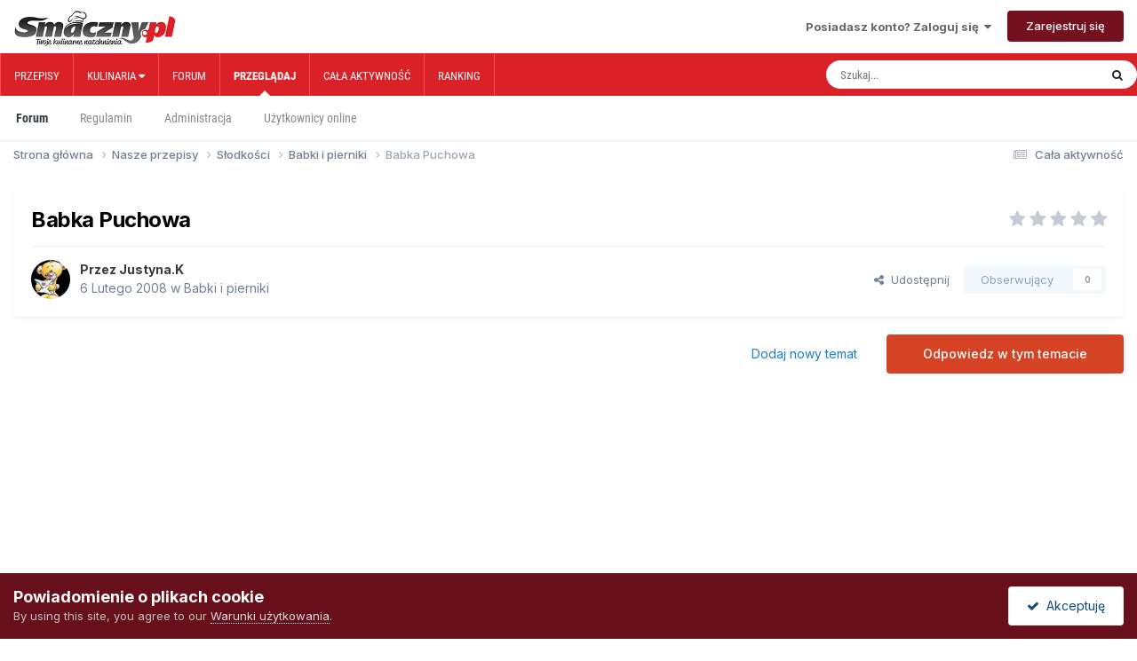

--- FILE ---
content_type: text/html;charset=UTF-8
request_url: https://www.smaczny.pl/forum/topic/6222-babka-puchowa/
body_size: 24009
content:
<!DOCTYPE html>
<html lang="pl-PL" dir="ltr">
	<head>
		<meta charset="utf-8">
        
		<title>Babka Puchowa - Babki i pierniki - Forum Kulinarne Smaczny.pl</title>
		
			<script>
  (function(i,s,o,g,r,a,m){i['GoogleAnalyticsObject']=r;i[r]=i[r]||function(){
  (i[r].q=i[r].q||[]).push(arguments)},i[r].l=1*new Date();a=s.createElement(o),
  m=s.getElementsByTagName(o)[0];a.async=1;a.src=g;m.parentNode.insertBefore(a,m)
  })(window,document,'script','//www.google-analytics.com/analytics.js','ga');

  ga('create', 'UA-151135-3', 'auto');
  ga('send', 'pageview');

</script>
		
		
		
		

	<meta name="viewport" content="width=device-width, initial-scale=1">



	<meta name="twitter:card" content="summary_large_image" />




	
		
			
				<meta property="og:title" content="Babka Puchowa">
			
		
	

	
		
			
				<meta property="og:type" content="website">
			
		
	

	
		
			
				<meta property="og:url" content="https://www.smaczny.pl/forum/topic/6222-babka-puchowa/">
			
		
	

	
		
			
				<meta name="description" content="Przepis dostałam od koleżanki dziś wypróbowałam może ktoś się skusi. Składniki: :grin: 6 jaj ;) 25 dkg margaryny np Kasia ;) 1,5 szkl. cukru ;) 2 szkl. mąki ziemniaczanej ;) 6 łyżek mąki pszennej :) 6 łyżek oleju :D mały proszek do pieczenia ok 2 łyżeczek :D łyżka octu Margarynę utrzeć z cukrem p...">
			
		
	

	
		
			
				<meta property="og:description" content="Przepis dostałam od koleżanki dziś wypróbowałam może ktoś się skusi. Składniki: :grin: 6 jaj ;) 25 dkg margaryny np Kasia ;) 1,5 szkl. cukru ;) 2 szkl. mąki ziemniaczanej ;) 6 łyżek mąki pszennej :) 6 łyżek oleju :D mały proszek do pieczenia ok 2 łyżeczek :D łyżka octu Margarynę utrzeć z cukrem p...">
			
		
	

	
		
			
				<meta property="og:updated_time" content="2011-10-17T09:11:01Z">
			
		
	

	
		
			
				<meta property="og:image" content="https://www.smaczny.pl/forum/uploads/monthly_10_2011/post-7014-0-20936200-1318663952.jpg">
			
		
	

	
		
			
				<meta property="og:site_name" content="Forum Kulinarne Smaczny.pl">
			
		
	

	
		
			
				<meta property="og:locale" content="pl_PL">
			
		
	


	
		<link rel="next" href="https://www.smaczny.pl/forum/topic/6222-babka-puchowa/page/2/" />
	

	
		<link rel="last" href="https://www.smaczny.pl/forum/topic/6222-babka-puchowa/page/2/" />
	

	
		<link rel="canonical" href="https://www.smaczny.pl/forum/topic/6222-babka-puchowa/" />
	

	
		<link as="style" rel="preload" href="https://www.smaczny.pl/forum/applications/core/interface/ckeditor/ckeditor/skins/ips/editor.css?t=P1PF" />
	





<link rel="manifest" href="https://www.smaczny.pl/forum/manifest.webmanifest/">
<meta name="msapplication-config" content="https://www.smaczny.pl/forum/browserconfig.xml/">
<meta name="msapplication-starturl" content="/">
<meta name="application-name" content="Forum Kulinarne Smaczny.pl">
<meta name="apple-mobile-web-app-title" content="Forum Kulinarne Smaczny.pl">

	<meta name="theme-color" content="#b71a2f">










<link rel="preload" href="//www.smaczny.pl/forum/applications/core/interface/font/fontawesome-webfont.woff2?v=4.7.0" as="font" crossorigin="anonymous">
		


	<link rel="preconnect" href="https://fonts.googleapis.com">
	<link rel="preconnect" href="https://fonts.gstatic.com" crossorigin>
	
		<link href="https://fonts.googleapis.com/css2?family=Inter:wght@300;400;500;600;700&display=swap" rel="stylesheet">
	



	<link rel='stylesheet' href='https://www.smaczny.pl/forum/uploads/css_built_62/341e4a57816af3ba440d891ca87450ff_framework.css?v=07508692b11758725205' media='all'>

	<link rel='stylesheet' href='https://www.smaczny.pl/forum/uploads/css_built_62/05e81b71abe4f22d6eb8d1a929494829_responsive.css?v=07508692b11758725205' media='all'>

	<link rel='stylesheet' href='https://www.smaczny.pl/forum/uploads/css_built_62/20446cf2d164adcc029377cb04d43d17_flags.css?v=07508692b11758725205' media='all'>

	<link rel='stylesheet' href='https://www.smaczny.pl/forum/uploads/css_built_62/90eb5adf50a8c640f633d47fd7eb1778_core.css?v=07508692b11758725205' media='all'>

	<link rel='stylesheet' href='https://www.smaczny.pl/forum/uploads/css_built_62/5a0da001ccc2200dc5625c3f3934497d_core_responsive.css?v=07508692b11758725205' media='all'>

	<link rel='stylesheet' href='https://www.smaczny.pl/forum/uploads/css_built_62/62e269ced0fdab7e30e026f1d30ae516_forums.css?v=07508692b11758725205' media='all'>

	<link rel='stylesheet' href='https://www.smaczny.pl/forum/uploads/css_built_62/76e62c573090645fb99a15a363d8620e_forums_responsive.css?v=07508692b11758725205' media='all'>

	<link rel='stylesheet' href='https://www.smaczny.pl/forum/uploads/css_built_62/ebdea0c6a7dab6d37900b9190d3ac77b_topics.css?v=07508692b11758725205' media='all'>





<link rel='stylesheet' href='https://www.smaczny.pl/forum/uploads/css_built_62/258adbb6e4f3e83cd3b355f84e3fa002_custom.css?v=07508692b11758725205' media='all'>




		
		

      	<script async src="https://pagead2.googlesyndication.com/pagead/js/adsbygoogle.js?client=ca-pub-2227323920876039" crossorigin="anonymous"></script>
        <script async src="//cmp.optad360.io/items/fa2cf752-7617-4677-9e76-d1c7477a0c1f.min.js"></script>
        <script async src="//get.optad360.io/sf/e39ab1e0-3d77-11e8-be8c-06048607e8f8/plugin.min.js"></script>
	
        <!-- App Indexing for Google Search -->
        <link href="android-app://com.quoord.tapatalkpro.activity/tapatalk/www.smaczny.pl/forum/?location=topic&tid=6222&page=1&perpage=14&channel=google-indexing" rel="alternate" />
        <link href="ios-app://307880732/tapatalk/www.smaczny.pl/forum/?location=topic&tid=6222&page=1&perpage=14&channel=google-indexing" rel="alternate" />
        
        <link href="/home/smaczny/public_html/forum/applications/tapatalk/interface/manifest.json" rel="manifest">
        
        <meta name="apple-itunes-app" content="app-id=307880732, affiliate-data=at=10lR7C, app-argument=tapatalk://www.smaczny.pl/forum/?location=topic&tid=6222&page=1&perpage=14" />
        </head>
	<body class="ipsApp ipsApp_front ipsJS_none ipsClearfix" data-controller="core.front.core.app"  data-message=""  data-pageapp="forums" data-pagelocation="front" data-pagemodule="forums" data-pagecontroller="topic" data-pageid="6222"   >
		
        

        

		<a href="#ipsLayout_mainArea" class="ipsHide" title="Przejdź do głównej zawartości tej strony" accesskey="m">Skocz do zawartości</a>
		





		<div id="ipsLayout_header" class="ipsClearfix">
			<header>
				<div class="ipsLayout_container">
					


<a href='https://www.smaczny.pl/forum/' id='elLogo' accesskey='1'><img src="/p/dsg/smaczny_przepisy_kulinarne.png" alt='Forum Kulinarne Smaczny.pl'></a>

					
						

	<ul id='elUserNav' class='ipsList_inline cSignedOut ipsResponsive_showDesktop'>
		
        
		
        
        
            
            <li id='elSignInLink'>
                <a href='https://www.smaczny.pl/forum/login/' data-ipsMenu-closeOnClick="false" data-ipsMenu id='elUserSignIn'>
                    Posiadasz konto? Zaloguj się &nbsp;<i class='fa fa-caret-down'></i>
                </a>
                
<div id='elUserSignIn_menu' class='ipsMenu ipsMenu_auto ipsHide'>
	<form accept-charset='utf-8' method='post' action='https://www.smaczny.pl/forum/login/'>
		<input type="hidden" name="csrfKey" value="e16b2c74ca2a55b3476006159ab0d4cd">
		<input type="hidden" name="ref" value="aHR0cHM6Ly93d3cuc21hY3pueS5wbC9mb3J1bS90b3BpYy82MjIyLWJhYmthLXB1Y2hvd2Ev">
		<div data-role="loginForm">
			
			
			
				
<div class="ipsPad ipsForm ipsForm_vertical">
	<h4 class="ipsType_sectionHead">Zaloguj się</h4>
	<br><br>
	<ul class='ipsList_reset'>
		<li class="ipsFieldRow ipsFieldRow_noLabel ipsFieldRow_fullWidth">
			
			
				<input type="email" placeholder="Adres email" name="auth" autocomplete="email">
			
		</li>
		<li class="ipsFieldRow ipsFieldRow_noLabel ipsFieldRow_fullWidth">
			<input type="password" placeholder="Hasło" name="password" autocomplete="current-password">
		</li>
		<li class="ipsFieldRow ipsFieldRow_checkbox ipsClearfix">
			<span class="ipsCustomInput">
				<input type="checkbox" name="remember_me" id="remember_me_checkbox" value="1" checked aria-checked="true">
				<span></span>
			</span>
			<div class="ipsFieldRow_content">
				<label class="ipsFieldRow_label" for="remember_me_checkbox">Zapamiętaj mnie</label>
				<span class="ipsFieldRow_desc">Niezalecane na współdzielonych komputerach</span>
			</div>
		</li>
		<li class="ipsFieldRow ipsFieldRow_fullWidth">
			<button type="submit" name="_processLogin" value="usernamepassword" class="ipsButton ipsButton_primary ipsButton_small" id="elSignIn_submit">Zaloguj się</button>
			
				<p class="ipsType_right ipsType_small">
					
						<a href='https://www.smaczny.pl/forum/lostpassword/' data-ipsDialog data-ipsDialog-title='Nie pamiętasz hasła?'>
					
					Nie pamiętasz hasła?</a>
				</p>
			
		</li>
	</ul>
</div>
			
		</div>
	</form>
</div>
            </li>
            
        
		
			<li>
				
					<a href='https://www.smaczny.pl/forum/register/' data-ipsDialog data-ipsDialog-size='narrow' data-ipsDialog-title='Zarejestruj się' id='elRegisterButton' class='ipsButton ipsButton_normal ipsButton_primary'>Zarejestruj się</a>
				
			</li>
		
	</ul>

						
<ul class='ipsMobileHamburger ipsList_reset ipsResponsive_hideDesktop'>
	<li data-ipsDrawer data-ipsDrawer-drawerElem='#elMobileDrawer'>
		<a href='#'>
			
			
				
			
			
			
			<i class='fa fa-navicon'></i>
		</a>
	</li>
</ul>
					
				</div>
			</header>
			

	<nav data-controller='core.front.core.navBar' class=' ipsResponsive_showDesktop'>
		<div class='ipsNavBar_primary ipsLayout_container '>
			<ul data-role="primaryNavBar" class='ipsClearfix'>
				


	
		
		
		<li  id='elNavSecondary_26' data-role="navBarItem" data-navApp="core" data-navExt="CustomItem">
			
			
				<a href="https://www.smaczny.pl"  data-navItem-id="26" >
					Przepisy<span class='ipsNavBar_active__identifier'></span>
				</a>
			
			
		</li>
	
	

	
		
		
		<li  id='elNavSecondary_27' data-role="navBarItem" data-navApp="core" data-navExt="Menu">
			
			
				<a href="#" id="elNavigation_27" data-ipsMenu data-ipsMenu-appendTo='#elNavSecondary_27' data-ipsMenu-activeClass='ipsNavActive_menu' data-navItem-id="27" >
					Kulinaria <i class="fa fa-caret-down"></i><span class='ipsNavBar_active__identifier'></span>
				</a>
				<ul id="elNavigation_27_menu" class="ipsMenu ipsMenu_auto ipsHide">
					

	
		
			<li class='ipsMenu_item' >
				<a href='https://www.smaczny.pl/artykuly,wszystkie' >
					Artykuły
				</a>
			</li>
		
	

				</ul>
			
			
		</li>
	
	

	
		
		
		<li  id='elNavSecondary_14' data-role="navBarItem" data-navApp="core" data-navExt="CustomItem">
			
			
				<a href="https://www.smaczny.pl/forum/"  data-navItem-id="14" >
					Forum<span class='ipsNavBar_active__identifier'></span>
				</a>
			
			
				<ul class='ipsNavBar_secondary ipsHide' data-role='secondaryNavBar'>
					


	
		
		
		<li  id='elNavSecondary_18' data-role="navBarItem" data-navApp="core" data-navExt="CustomItem">
			
			
				<a href="https://www.smaczny.pl/forum/forum/17-s%25C5%2582odko%25C5%259Bci/"  data-navItem-id="18" >
					Ciasta i inne słodkości<span class='ipsNavBar_active__identifier'></span>
				</a>
			
			
		</li>
	
	

	
		
		
		<li  id='elNavSecondary_19' data-role="navBarItem" data-navApp="core" data-navExt="CustomItem">
			
			
				<a href="https://www.smaczny.pl/forum/forum/18-sa%25C5%2582atki/"  data-navItem-id="19" >
					Sałatki<span class='ipsNavBar_active__identifier'></span>
				</a>
			
			
		</li>
	
	

	
		
		
		<li  id='elNavSecondary_20' data-role="navBarItem" data-navApp="core" data-navExt="CustomItem">
			
			
				<a href="https://www.smaczny.pl/forum/forum/19-dania-g%25C5%2582%25C3%25B3wne/"  data-navItem-id="20" >
					Dania główne<span class='ipsNavBar_active__identifier'></span>
				</a>
			
			
		</li>
	
	

	
		
		
		<li  id='elNavSecondary_21' data-role="navBarItem" data-navApp="core" data-navExt="CustomItem">
			
			
				<a href="https://www.smaczny.pl/forum/forum/22-zupy/"  data-navItem-id="21" >
					Zupy<span class='ipsNavBar_active__identifier'></span>
				</a>
			
			
		</li>
	
	

	
		
		
		<li  id='elNavSecondary_25' data-role="navBarItem" data-navApp="core" data-navExt="CustomItem">
			
			
				<a href="https://www.smaczny.pl/forum/forum/21-przetwory/"  data-navItem-id="25" >
					Przetwory<span class='ipsNavBar_active__identifier'></span>
				</a>
			
			
		</li>
	
	

	
		
		
		<li  id='elNavSecondary_22' data-role="navBarItem" data-navApp="core" data-navExt="CustomItem">
			
			
				<a href="https://www.smaczny.pl/forum/forum/24-przek%25C4%2585ski/"  data-navItem-id="22" >
					Przekąski<span class='ipsNavBar_active__identifier'></span>
				</a>
			
			
		</li>
	
	

	
		
		
		<li  id='elNavSecondary_23' data-role="navBarItem" data-navApp="core" data-navExt="CustomItem">
			
			
				<a href="https://www.smaczny.pl/forum/forum/59-pieczywo/"  data-navItem-id="23" >
					Pieczywo<span class='ipsNavBar_active__identifier'></span>
				</a>
			
			
		</li>
	
	

	
		
		
		<li  id='elNavSecondary_24' data-role="navBarItem" data-navApp="core" data-navExt="CustomItem">
			
			
				<a href="https://www.smaczny.pl/forum/forum/20-alkohole/"  data-navItem-id="24" >
					Alkohole<span class='ipsNavBar_active__identifier'></span>
				</a>
			
			
		</li>
	
	

					<li class='ipsHide' id='elNavigationMore_14' data-role='navMore'>
						<a href='#' data-ipsMenu data-ipsMenu-appendTo='#elNavigationMore_14' id='elNavigationMore_14_dropdown'>Więcej <i class='fa fa-caret-down'></i></a>
						<ul class='ipsHide ipsMenu ipsMenu_auto' id='elNavigationMore_14_dropdown_menu' data-role='moreDropdown'></ul>
					</li>
				</ul>
			
		</li>
	
	

	
		
		
			
		
		<li class='ipsNavBar_active' data-active id='elNavSecondary_1' data-role="navBarItem" data-navApp="core" data-navExt="CustomItem">
			
			
				<a href="https://www.smaczny.pl/forum/"  data-navItem-id="1" data-navDefault>
					Przeglądaj<span class='ipsNavBar_active__identifier'></span>
				</a>
			
			
				<ul class='ipsNavBar_secondary ' data-role='secondaryNavBar'>
					


	
		
		
			
		
		<li class='ipsNavBar_active' data-active id='elNavSecondary_3' data-role="navBarItem" data-navApp="forums" data-navExt="Forums">
			
			
				<a href="https://www.smaczny.pl/forum/"  data-navItem-id="3" data-navDefault>
					Forum<span class='ipsNavBar_active__identifier'></span>
				</a>
			
			
		</li>
	
	

	
		
		
		<li  id='elNavSecondary_6' data-role="navBarItem" data-navApp="core" data-navExt="Guidelines">
			
			
				<a href="https://www.smaczny.pl/forum/guidelines/"  data-navItem-id="6" >
					Regulamin<span class='ipsNavBar_active__identifier'></span>
				</a>
			
			
		</li>
	
	

	
		
		
		<li  id='elNavSecondary_7' data-role="navBarItem" data-navApp="core" data-navExt="StaffDirectory">
			
			
				<a href="https://www.smaczny.pl/forum/staff/"  data-navItem-id="7" >
					Administracja<span class='ipsNavBar_active__identifier'></span>
				</a>
			
			
		</li>
	
	

	
		
		
		<li  id='elNavSecondary_8' data-role="navBarItem" data-navApp="core" data-navExt="OnlineUsers">
			
			
				<a href="https://www.smaczny.pl/forum/online/"  data-navItem-id="8" >
					Użytkownicy online<span class='ipsNavBar_active__identifier'></span>
				</a>
			
			
		</li>
	
	

					<li class='ipsHide' id='elNavigationMore_1' data-role='navMore'>
						<a href='#' data-ipsMenu data-ipsMenu-appendTo='#elNavigationMore_1' id='elNavigationMore_1_dropdown'>Więcej <i class='fa fa-caret-down'></i></a>
						<ul class='ipsHide ipsMenu ipsMenu_auto' id='elNavigationMore_1_dropdown_menu' data-role='moreDropdown'></ul>
					</li>
				</ul>
			
		</li>
	
	

	
		
		
		<li  id='elNavSecondary_2' data-role="navBarItem" data-navApp="core" data-navExt="CustomItem">
			
			
				<a href="https://www.smaczny.pl/forum/discover/"  data-navItem-id="2" >
					Cała aktywność<span class='ipsNavBar_active__identifier'></span>
				</a>
			
			
				<ul class='ipsNavBar_secondary ipsHide' data-role='secondaryNavBar'>
					


	
		
		
		<li  id='elNavSecondary_9' data-role="navBarItem" data-navApp="core" data-navExt="AllActivity">
			
			
				<a href="https://www.smaczny.pl/forum/discover/"  data-navItem-id="9" >
					Cała aktywność<span class='ipsNavBar_active__identifier'></span>
				</a>
			
			
		</li>
	
	

	
	

	
	

	
	

	
		
		
		<li  id='elNavSecondary_13' data-role="navBarItem" data-navApp="core" data-navExt="Search">
			
			
				<a href="https://www.smaczny.pl/forum/search/"  data-navItem-id="13" >
					Szukaj<span class='ipsNavBar_active__identifier'></span>
				</a>
			
			
		</li>
	
	

					<li class='ipsHide' id='elNavigationMore_2' data-role='navMore'>
						<a href='#' data-ipsMenu data-ipsMenu-appendTo='#elNavigationMore_2' id='elNavigationMore_2_dropdown'>Więcej <i class='fa fa-caret-down'></i></a>
						<ul class='ipsHide ipsMenu ipsMenu_auto' id='elNavigationMore_2_dropdown_menu' data-role='moreDropdown'></ul>
					</li>
				</ul>
			
		</li>
	
	

	
		
		
		<li  id='elNavSecondary_29' data-role="navBarItem" data-navApp="core" data-navExt="Leaderboard">
			
			
				<a href="https://www.smaczny.pl/forum/leaderboard/"  data-navItem-id="29" >
					Ranking<span class='ipsNavBar_active__identifier'></span>
				</a>
			
			
		</li>
	
	

	
	

	
	

				<li class='ipsHide' id='elNavigationMore' data-role='navMore'>
					<a href='#' data-ipsMenu data-ipsMenu-appendTo='#elNavigationMore' id='elNavigationMore_dropdown'>Więcej</a>
					<ul class='ipsNavBar_secondary ipsHide' data-role='secondaryNavBar'>
						<li class='ipsHide' id='elNavigationMore_more' data-role='navMore'>
							<a href='#' data-ipsMenu data-ipsMenu-appendTo='#elNavigationMore_more' id='elNavigationMore_more_dropdown'>Więcej <i class='fa fa-caret-down'></i></a>
							<ul class='ipsHide ipsMenu ipsMenu_auto' id='elNavigationMore_more_dropdown_menu' data-role='moreDropdown'></ul>
						</li>
					</ul>
				</li>
			</ul>
			

	<div id="elSearchWrapper">
		<div id='elSearch' data-controller="core.front.core.quickSearch">
			<form accept-charset='utf-8' action='//www.smaczny.pl/forum/search/?do=quicksearch' method='post'>
                <input type='search' id='elSearchField' placeholder='Szukaj...' name='q' autocomplete='off' aria-label='Szukaj'>
                <details class='cSearchFilter'>
                    <summary class='cSearchFilter__text'></summary>
                    <ul class='cSearchFilter__menu'>
                        
                        <li><label><input type="radio" name="type" value="all" ><span class='cSearchFilter__menuText'>Wszędzie</span></label></li>
                        
                            
                                <li><label><input type="radio" name="type" value='contextual_{&quot;type&quot;:&quot;forums_topic&quot;,&quot;nodes&quot;:51}' checked><span class='cSearchFilter__menuText'>To forum</span></label></li>
                            
                                <li><label><input type="radio" name="type" value='contextual_{&quot;type&quot;:&quot;forums_topic&quot;,&quot;item&quot;:6222}' checked><span class='cSearchFilter__menuText'>Ten temat</span></label></li>
                            
                        
                        
                            <li><label><input type="radio" name="type" value="core_statuses_status"><span class='cSearchFilter__menuText'>Aktualizacje statusu</span></label></li>
                        
                            <li><label><input type="radio" name="type" value="forums_topic"><span class='cSearchFilter__menuText'>Tematy</span></label></li>
                        
                            <li><label><input type="radio" name="type" value="core_members"><span class='cSearchFilter__menuText'>Użytkownicy</span></label></li>
                        
                    </ul>
                </details>
				<button class='cSearchSubmit' type="submit" aria-label='Szukaj'><i class="fa fa-search"></i></button>
			</form>
		</div>
	</div>

		</div>
	</nav>

			
<ul id='elMobileNav' class='ipsResponsive_hideDesktop' data-controller='core.front.core.mobileNav'>
	
		
			
			
				
				
			
				
				
			
				
					<li id='elMobileBreadcrumb'>
						<a href='https://www.smaczny.pl/forum/forum/51-babki-i-pierniki/'>
							<span>Babki i pierniki</span>
						</a>
					</li>
				
				
			
				
				
			
		
	
	
	
	<li >
		<a data-action="defaultStream" href='https://www.smaczny.pl/forum/discover/'><i class="fa fa-newspaper-o" aria-hidden="true"></i></a>
	</li>

	

	
		<li class='ipsJS_show'>
			<a href='https://www.smaczny.pl/forum/search/'><i class='fa fa-search'></i></a>
		</li>
	
</ul>
		</div>
		<main id="ipsLayout_body" class="ipsLayout_container">
			<div id="ipsLayout_contentArea">
				<div id="ipsLayout_contentWrapper">
					
<nav class='ipsBreadcrumb ipsBreadcrumb_top ipsFaded_withHover'>
	

	<ul class='ipsList_inline ipsPos_right'>
		
		<li >
			<a data-action="defaultStream" class='ipsType_light '  href='https://www.smaczny.pl/forum/discover/'><i class="fa fa-newspaper-o" aria-hidden="true"></i> <span>Cała aktywność</span></a>
		</li>
		
	</ul>

	<ul data-role="breadcrumbList">
		<li>
			<a title="Strona główna" href='https://www.smaczny.pl/forum/'>
				<span>Strona główna <i class='fa fa-angle-right'></i></span>
			</a>
		</li>
		
		
			<li>
				
					<a href='https://www.smaczny.pl/forum/forum/42-nasze-przepisy/'>
						<span>Nasze przepisy <i class='fa fa-angle-right' aria-hidden="true"></i></span>
					</a>
				
			</li>
		
			<li>
				
					<a href='https://www.smaczny.pl/forum/forum/17-s%C5%82odko%C5%9Bci/'>
						<span>Słodkości <i class='fa fa-angle-right' aria-hidden="true"></i></span>
					</a>
				
			</li>
		
			<li>
				
					<a href='https://www.smaczny.pl/forum/forum/51-babki-i-pierniki/'>
						<span>Babki i pierniki <i class='fa fa-angle-right' aria-hidden="true"></i></span>
					</a>
				
			</li>
		
			<li>
				
					Babka Puchowa
				
			</li>
		
	</ul>
</nav>
					
					<div id="ipsLayout_mainArea">
						
						
						
						

	




						



<div class='ipsPageHeader ipsResponsive_pull ipsBox ipsPadding sm:ipsPadding:half ipsMargin_bottom'>
		
	
	<div class='ipsFlex ipsFlex-ai:center ipsFlex-fw:wrap ipsGap:4'>
		<div class='ipsFlex-flex:11'>
			<h1 class='ipsType_pageTitle ipsContained_container'>
				

				
				
					<span class='ipsType_break ipsContained'>
						<span>Babka Puchowa</span>
					</span>
				
			</h1>
			
			
		</div>
		
			<div class='ipsFlex-flex:00 ipsType_light'>
				
				
<div  class='ipsClearfix ipsRating  ipsRating_veryLarge'>
	
	<ul class='ipsRating_collective'>
		
			
				<li class='ipsRating_off'>
					<i class='fa fa-star'></i>
				</li>
			
		
			
				<li class='ipsRating_off'>
					<i class='fa fa-star'></i>
				</li>
			
		
			
				<li class='ipsRating_off'>
					<i class='fa fa-star'></i>
				</li>
			
		
			
				<li class='ipsRating_off'>
					<i class='fa fa-star'></i>
				</li>
			
		
			
				<li class='ipsRating_off'>
					<i class='fa fa-star'></i>
				</li>
			
		
	</ul>
</div>
			</div>
		
	</div>
	<hr class='ipsHr'>
	<div class='ipsPageHeader__meta ipsFlex ipsFlex-jc:between ipsFlex-ai:center ipsFlex-fw:wrap ipsGap:3'>
		<div class='ipsFlex-flex:11'>
			<div class='ipsPhotoPanel ipsPhotoPanel_mini ipsPhotoPanel_notPhone ipsClearfix'>
				


	<a href="https://www.smaczny.pl/forum/profile/4645-justynak/" rel="nofollow" data-ipsHover data-ipsHover-width="370" data-ipsHover-target="https://www.smaczny.pl/forum/profile/4645-justynak/?do=hovercard" class="ipsUserPhoto ipsUserPhoto_mini" title="Przejdź do profilu Justyna.K">
		<img src='https://www.smaczny.pl/forum/uploads//profile/av-4645.jpg' alt='Justyna.K' loading="lazy">
	</a>

				<div>
					<p class='ipsType_reset ipsType_blendLinks'>
						<span class='ipsType_normal'>
						
							<strong>Przez 


<a href='https://www.smaczny.pl/forum/profile/4645-justynak/' rel="nofollow" data-ipsHover data-ipsHover-width='370' data-ipsHover-target='https://www.smaczny.pl/forum/profile/4645-justynak/?do=hovercard&amp;referrer=https%253A%252F%252Fwww.smaczny.pl%252Fforum%252Ftopic%252F6222-babka-puchowa%252F' title="Przejdź do profilu Justyna.K" class="ipsType_break">Justyna.K</a></strong><br />
							<span class='ipsType_light'><time datetime='2008-02-06T14:02:48Z' title='02/06/08 14:02' data-short='17 l '>6 Lutego 2008</time> w <a href="https://www.smaczny.pl/forum/forum/51-babki-i-pierniki/">Babki i pierniki</a></span>
						
						</span>
					</p>
				</div>
			</div>
		</div>
		
			<div class='ipsFlex-flex:01 ipsResponsive_hidePhone'>
				<div class='ipsShareLinks'>
					
						


    <a href='#elShareItem_620389197_menu' id='elShareItem_620389197' data-ipsMenu class='ipsShareButton ipsButton ipsButton_verySmall ipsButton_link ipsButton_link--light'>
        <span><i class='fa fa-share-alt'></i></span> &nbsp;Udostępnij
    </a>

    <div class='ipsPadding ipsMenu ipsMenu_normal ipsHide' id='elShareItem_620389197_menu' data-controller="core.front.core.sharelink">
        
        
        <span data-ipsCopy data-ipsCopy-flashmessage>
            <a href="https://www.smaczny.pl/forum/topic/6222-babka-puchowa/" class="ipsButton ipsButton_light ipsButton_small ipsButton_fullWidth" data-role="copyButton" data-clipboard-text="https://www.smaczny.pl/forum/topic/6222-babka-puchowa/" data-ipstooltip title='Copy Link to Clipboard'><i class="fa fa-clone"></i> https://www.smaczny.pl/forum/topic/6222-babka-puchowa/</a>
        </span>
        <ul class='ipsShareLinks ipsMargin_top:half'>
            
                <li>
<a href="https://x.com/share?url=https%3A%2F%2Fwww.smaczny.pl%2Fforum%2Ftopic%2F6222-babka-puchowa%2F" class="cShareLink cShareLink_x" target="_blank" data-role="shareLink" title='Share on X' data-ipsTooltip rel='nofollow noopener'>
    <i class="fa fa-x"></i>
</a></li>
            
                <li>
<a href="https://www.facebook.com/sharer/sharer.php?u=https%3A%2F%2Fwww.smaczny.pl%2Fforum%2Ftopic%2F6222-babka-puchowa%2F" class="cShareLink cShareLink_facebook" target="_blank" data-role="shareLink" title='Udostępnij na Facebooku' data-ipsTooltip rel='noopener nofollow'>
	<i class="fa fa-facebook"></i>
</a></li>
            
                <li>
<a href="https://www.reddit.com/submit?url=https%3A%2F%2Fwww.smaczny.pl%2Fforum%2Ftopic%2F6222-babka-puchowa%2F&amp;title=Babka+Puchowa" rel="nofollow noopener" class="cShareLink cShareLink_reddit" target="_blank" title='Udostępnij w Reddit' data-ipsTooltip>
	<i class="fa fa-reddit"></i>
</a></li>
            
                <li>
<a href="mailto:?subject=Babka%20Puchowa&body=https%3A%2F%2Fwww.smaczny.pl%2Fforum%2Ftopic%2F6222-babka-puchowa%2F" rel='nofollow' class='cShareLink cShareLink_email' title='Wyślij link za pomocą poczty email' data-ipsTooltip>
	<i class="fa fa-envelope"></i>
</a></li>
            
                <li>
<a href="https://pinterest.com/pin/create/button/?url=https://www.smaczny.pl/forum/topic/6222-babka-puchowa/&amp;media=" class="cShareLink cShareLink_pinterest" rel="nofollow noopener" target="_blank" data-role="shareLink" title='Udostępnij w Pinterest' data-ipsTooltip>
	<i class="fa fa-pinterest"></i>
</a></li>
            
        </ul>
        
            <hr class='ipsHr'>
            <button class='ipsHide ipsButton ipsButton_verySmall ipsButton_light ipsButton_fullWidth ipsMargin_top:half' data-controller='core.front.core.webshare' data-role='webShare' data-webShareTitle='Babka Puchowa' data-webShareText='Babka Puchowa' data-webShareUrl='https://www.smaczny.pl/forum/topic/6222-babka-puchowa/'>Więcej opcji udostępniania...</button>
        
    </div>

					
					
                    

					



					

<div data-followApp='forums' data-followArea='topic' data-followID='6222' data-controller='core.front.core.followButton'>
	

	<a href='https://www.smaczny.pl/forum/login/' rel="nofollow" class="ipsFollow ipsPos_middle ipsButton ipsButton_light ipsButton_verySmall ipsButton_disabled" data-role="followButton" data-ipsTooltip title='Zaloguj się, aby obserwować tę zawartość'>
		<span>Obserwujący</span>
		<span class='ipsCommentCount'>0</span>
	</a>

</div>
				</div>
			</div>
					
	</div>
	
	
</div>








<div class='ipsClearfix'>
	<ul class="ipsToolList ipsToolList_horizontal ipsClearfix ipsSpacer_both ">
		
			<li class='ipsToolList_primaryAction'>
				<span data-controller='forums.front.topic.reply'>
					
						<a href='#replyForm' rel="nofollow" class='ipsButton ipsButton_important ipsButton_medium ipsButton_fullWidth' data-action='replyToTopic'>Odpowiedz w tym temacie</a>
					
				</span>
			</li>
		
		
			<li class='ipsResponsive_hidePhone'>
				
					<a href="https://www.smaczny.pl/forum/forum/51-babki-i-pierniki/?do=add" rel="nofollow" class='ipsButton ipsButton_link ipsButton_medium ipsButton_fullWidth' title='Rozpocznij nowy temat w tym forum'>Dodaj nowy temat</a>
				
			</li>
		
		
	</ul>
</div>

<div id='comments' data-controller='core.front.core.commentFeed,forums.front.topic.view, core.front.core.ignoredComments' data-autoPoll data-baseURL='https://www.smaczny.pl/forum/topic/6222-babka-puchowa/'  data-feedID='topic-6222' class='cTopic ipsClear ipsSpacer_top'>
	
			

				<div class="ipsBox ipsResponsive_pull ipsPadding:half ipsClearfix ipsClear ipsMargin_bottom">
					
					
						


	
	<ul class='ipsPagination' id='elPagination_b27c400f88fa0b25f0b80d8909acdb84_1490446981' data-ipsPagination-seoPagination='true' data-pages='2' >
		
			
				<li class='ipsPagination_first ipsPagination_inactive'><a href='https://www.smaczny.pl/forum/topic/6222-babka-puchowa/#comments' rel="first" data-page='1' data-ipsTooltip title='Pierwsza strona'><i class='fa fa-angle-double-left'></i></a></li>
				<li class='ipsPagination_prev ipsPagination_inactive'><a href='https://www.smaczny.pl/forum/topic/6222-babka-puchowa/#comments' rel="prev" data-page='0' data-ipsTooltip title='Poprzednia strona'>Poprzednia</a></li>
			
			<li class='ipsPagination_page ipsPagination_active'><a href='https://www.smaczny.pl/forum/topic/6222-babka-puchowa/#comments' data-page='1'>1</a></li>
			
				
					<li class='ipsPagination_page'><a href='https://www.smaczny.pl/forum/topic/6222-babka-puchowa/page/2/#comments' data-page='2'>2</a></li>
				
				<li class='ipsPagination_next'><a href='https://www.smaczny.pl/forum/topic/6222-babka-puchowa/page/2/#comments' rel="next" data-page='2' data-ipsTooltip title='Następna strona'>Dalej</a></li>
				<li class='ipsPagination_last'><a href='https://www.smaczny.pl/forum/topic/6222-babka-puchowa/page/2/#comments' rel="last" data-page='2' data-ipsTooltip title='Ostatnia strona'><i class='fa fa-angle-double-right'></i></a></li>
			
			
				<li class='ipsPagination_pageJump'>
					<a href='#' data-ipsMenu data-ipsMenu-closeOnClick='false' data-ipsMenu-appendTo='#elPagination_b27c400f88fa0b25f0b80d8909acdb84_1490446981' id='elPagination_b27c400f88fa0b25f0b80d8909acdb84_1490446981_jump'>Strona 1 z 2  &nbsp;<i class='fa fa-caret-down'></i></a>
					<div class='ipsMenu ipsMenu_narrow ipsPadding ipsHide' id='elPagination_b27c400f88fa0b25f0b80d8909acdb84_1490446981_jump_menu'>
						<form accept-charset='utf-8' method='post' action='https://www.smaczny.pl/forum/topic/6222-babka-puchowa/#comments' data-role="pageJump" data-baseUrl='#'>
							<ul class='ipsForm ipsForm_horizontal'>
								<li class='ipsFieldRow'>
									<input type='number' min='1' max='2' placeholder='Numer strony' class='ipsField_fullWidth' name='page'>
								</li>
								<li class='ipsFieldRow ipsFieldRow_fullWidth'>
									<input type='submit' class='ipsButton_fullWidth ipsButton ipsButton_verySmall ipsButton_primary' value='Idź'>
								</li>
							</ul>
						</form>
					</div>
				</li>
			
		
	</ul>

					
				</div>
			
	

	

<div data-controller='core.front.core.recommendedComments' data-url='https://www.smaczny.pl/forum/topic/6222-babka-puchowa/?recommended=comments' class='ipsRecommendedComments ipsHide'>
	<div data-role="recommendedComments">
		<h2 class='ipsType_sectionHead ipsType_large ipsType_bold ipsMargin_bottom'>Rekomendowane odpowiedzi</h2>
		
	</div>
</div>
	
	<div id="elPostFeed" data-role='commentFeed' data-controller='core.front.core.moderation' >
		<form action="https://www.smaczny.pl/forum/topic/6222-babka-puchowa/?csrfKey=e16b2c74ca2a55b3476006159ab0d4cd&amp;do=multimodComment" method="post" data-ipsPageAction data-role='moderationTools'>
			
			
				

					

					
					



<a id='findComment-55340'></a>
<a id='comment-55340'></a>
<article  id='elComment_55340' class='cPost ipsBox ipsResponsive_pull  ipsComment  ipsComment_parent ipsClearfix ipsClear ipsColumns ipsColumns_noSpacing ipsColumns_collapsePhone    '>
	

	

	<div class='cAuthorPane_mobile ipsResponsive_showPhone'>
		<div class='cAuthorPane_photo'>
			<div class='cAuthorPane_photoWrap'>
				


	<a href="https://www.smaczny.pl/forum/profile/4645-justynak/" rel="nofollow" data-ipsHover data-ipsHover-width="370" data-ipsHover-target="https://www.smaczny.pl/forum/profile/4645-justynak/?do=hovercard" class="ipsUserPhoto ipsUserPhoto_large" title="Przejdź do profilu Justyna.K">
		<img src='https://www.smaczny.pl/forum/uploads//profile/av-4645.jpg' alt='Justyna.K' loading="lazy">
	</a>

				
				
					<a href="https://www.smaczny.pl/forum/profile/4645-justynak/badges/" rel="nofollow">
						
<img src='https://www.smaczny.pl/forum/uploads/monthly_2021_12/12_Mentor.svg' loading="lazy" alt="Mentor" class="cAuthorPane_badge cAuthorPane_badge--rank ipsOutline ipsOutline:2px" data-ipsTooltip title="Tytuł: Mentor (12/14)">
					</a>
				
			</div>
		</div>
		<div class='cAuthorPane_content'>
			<h3 class='ipsType_sectionHead cAuthorPane_author ipsType_break ipsType_blendLinks ipsFlex ipsFlex-ai:center'>
				


<a href='https://www.smaczny.pl/forum/profile/4645-justynak/' rel="nofollow" data-ipsHover data-ipsHover-width='370' data-ipsHover-target='https://www.smaczny.pl/forum/profile/4645-justynak/?do=hovercard&amp;referrer=https%253A%252F%252Fwww.smaczny.pl%252Fforum%252Ftopic%252F6222-babka-puchowa%252F' title="Przejdź do profilu Justyna.K" class="ipsType_break">Justyna.K</a>
			</h3>
			<div class='ipsType_light ipsType_reset'>
			    <a href='https://www.smaczny.pl/forum/topic/6222-babka-puchowa/#findComment-55340' rel="nofollow" class='ipsType_blendLinks'>Opublikowano <time datetime='2008-02-06T14:02:48Z' title='02/06/08 14:02' data-short='17 l '>6 Lutego 2008</time></a>
				
			</div>
		</div>
	</div>
	<aside class='ipsComment_author cAuthorPane ipsColumn ipsColumn_medium ipsResponsive_hidePhone'>
		<h3 class='ipsType_sectionHead cAuthorPane_author ipsType_blendLinks ipsType_break'><strong>


<a href='https://www.smaczny.pl/forum/profile/4645-justynak/' rel="nofollow" data-ipsHover data-ipsHover-width='370' data-ipsHover-target='https://www.smaczny.pl/forum/profile/4645-justynak/?do=hovercard&amp;referrer=https%253A%252F%252Fwww.smaczny.pl%252Fforum%252Ftopic%252F6222-babka-puchowa%252F' title="Przejdź do profilu Justyna.K" class="ipsType_break">Justyna.K</a></strong>
			
		</h3>
		<ul class='cAuthorPane_info ipsList_reset'>
			<li data-role='photo' class='cAuthorPane_photo'>
				<div class='cAuthorPane_photoWrap'>
					


	<a href="https://www.smaczny.pl/forum/profile/4645-justynak/" rel="nofollow" data-ipsHover data-ipsHover-width="370" data-ipsHover-target="https://www.smaczny.pl/forum/profile/4645-justynak/?do=hovercard" class="ipsUserPhoto ipsUserPhoto_large" title="Przejdź do profilu Justyna.K">
		<img src='https://www.smaczny.pl/forum/uploads//profile/av-4645.jpg' alt='Justyna.K' loading="lazy">
	</a>

					
					
						
<img src='https://www.smaczny.pl/forum/uploads/monthly_2021_12/12_Mentor.svg' loading="lazy" alt="Mentor" class="cAuthorPane_badge cAuthorPane_badge--rank ipsOutline ipsOutline:2px" data-ipsTooltip title="Tytuł: Mentor (12/14)">
					
				</div>
			</li>
			
				<li data-role='group'>Aktywni Smakowicze</li>
				
			
			
				<li data-role='stats' class='ipsMargin_top'>
					<ul class="ipsList_reset ipsType_light ipsFlex ipsFlex-ai:center ipsFlex-jc:center ipsGap_row:2 cAuthorPane_stats">
						<li>
							
								<a href="https://www.smaczny.pl/forum/profile/4645-justynak/content/" rel="nofollow" title="916 odpowiedzi" data-ipsTooltip class="ipsType_blendLinks">
							
								<i class="fa fa-comment"></i> 916
							
								</a>
							
						</li>
						
					</ul>
				</li>
			
			
				

	
	<li data-role='custom-field' class='ipsResponsive_hidePhone ipsType_break'>
		
<span class='ft'>Płeć:</span><span class='fc'>Kobieta</span>
	</li>
	
	<li data-role='custom-field' class='ipsResponsive_hidePhone ipsType_break'>
		
<span class='ft'>Lokalizacja:</span><span class='fc'>&#346;WI&#280;TOCH&#321;OWICE</span>
	</li>
	

			
		</ul>
	</aside>
	<div class='ipsColumn ipsColumn_fluid ipsMargin:none'>
		

<div id='comment-55340_wrap' data-controller='core.front.core.comment' data-commentApp='forums' data-commentType='forums' data-commentID="55340" data-quoteData='{&quot;userid&quot;:4645,&quot;username&quot;:&quot;Justyna.K&quot;,&quot;timestamp&quot;:1202306568,&quot;contentapp&quot;:&quot;forums&quot;,&quot;contenttype&quot;:&quot;forums&quot;,&quot;contentid&quot;:6222,&quot;contentclass&quot;:&quot;forums_Topic&quot;,&quot;contentcommentid&quot;:55340}' class='ipsComment_content ipsType_medium'>

	<div class='ipsComment_meta ipsType_light ipsFlex ipsFlex-ai:center ipsFlex-jc:between ipsFlex-fd:row-reverse'>
		<div class='ipsType_light ipsType_reset ipsType_blendLinks ipsComment_toolWrap'>
			<div class='ipsResponsive_hidePhone ipsComment_badges'>
				<ul class='ipsList_reset ipsFlex ipsFlex-jc:end ipsFlex-fw:wrap ipsGap:2 ipsGap_row:1'>
					
					
					
					
					
				</ul>
			</div>
			<ul class='ipsList_reset ipsComment_tools'>
				<li>
					<a href='#elControls_55340_menu' class='ipsComment_ellipsis' id='elControls_55340' title='Więcej opcji...' data-ipsMenu data-ipsMenu-appendTo='#comment-55340_wrap'><i class='fa fa-ellipsis-h'></i></a>
					<ul id='elControls_55340_menu' class='ipsMenu ipsMenu_narrow ipsHide'>
						
							<li class='ipsMenu_item'><a href='https://www.smaczny.pl/forum/topic/6222-babka-puchowa/?do=reportComment&amp;comment=55340' data-ipsDialog data-ipsDialog-remoteSubmit data-ipsDialog-size='medium' data-ipsDialog-flashMessage='Dziękujemy za przesłanie zgłoszenia.' data-ipsDialog-title="Zgłoś" data-action='reportComment' title='Zgłoś zawartość moderatorom'>Zgłoś</a></li>
						
						
                        
						
						
						
							
								
							
							
							
							
							
							
						
					</ul>
				</li>
				
			</ul>
		</div>

		<div class='ipsType_reset ipsResponsive_hidePhone'>
		   
		   Opublikowano <time datetime='2008-02-06T14:02:48Z' title='02/06/08 14:02' data-short='17 l '>6 Lutego 2008</time>
		   
			
			<span class='ipsResponsive_hidePhone'>
				
				
			</span>
		</div>
	</div>

	

    

	<div class='cPost_contentWrap'>
		
		<div data-role='commentContent' class='ipsType_normal ipsType_richText ipsPadding_bottom ipsContained' data-controller='core.front.core.lightboxedImages'>
			<p>Przepis dostałam od koleżanki dziś wypróbowałam może ktoś się skusi.

Składniki:
 :grin: 6 jaj
 ;) 25 dkg margaryny np Kasia
 ;) 1,5 szkl. cukru
 ;) 2 szkl. mąki ziemniaczanej
 ;) 6 łyżek mąki pszennej
 :) 6 łyżek oleju
 :D mały proszek do pieczenia ok 2 łyżeczek
 :D łyżka octu


Margarynę utrzeć z cukrem po czym wbijać kolejno jaja.Dodać mąki z proszkiem, olej i na końcu ocet.
Wszystko dokładnie wymieszać.
Formę nasmarować tłuszczem i obsypać tartą bułką.Piec w temp.  180 stopni przez około 40-50 minut.
Sprawdzić patyczkiem .
Smacznego. :D 
<a class="ipsAttachLink ipsAttachLink_image" href="https://www.smaczny.pl/forum/uploads/monthly_02_2008/post-4645-1202306307.jpg" rel="external nofollow"><img src="https://www.smaczny.pl/forum/uploads/monthly_02_2008/post-4645-1202306307_thumb.jpg" data-fileid="8889" alt="post-4645-1202306307_thumb.jpg"></a>
<a class="ipsAttachLink ipsAttachLink_image" href="https://www.smaczny.pl/forum/uploads/monthly_02_2008/post-4645-1202306459.jpg" rel="external nofollow"><img src="https://www.smaczny.pl/forum/uploads/monthly_02_2008/post-4645-1202306459_thumb.jpg" data-fileid="8890" alt="post-4645-1202306459_thumb.jpg"></a>
<a class="ipsAttachLink ipsAttachLink_image" href="https://www.smaczny.pl/forum/uploads/monthly_02_2008/post-4645-1202306472.jpg" rel="external nofollow"><img src="https://www.smaczny.pl/forum/uploads/monthly_02_2008/post-4645-1202306472_thumb.jpg" data-fileid="8891" alt="post-4645-1202306472_thumb.jpg"></a></p>

			
		</div>

		
			<div class='ipsItemControls'>
				
					
						

	<div data-controller='core.front.core.reaction' class='ipsItemControls_right ipsClearfix '>	
		<div class='ipsReact ipsPos_right'>
			
				
				<div class='ipsReact_blurb ipsHide' data-role='reactionBlurb'>
					
				</div>
			
			
			
		</div>
	</div>

					
				
				<ul class='ipsComment_controls ipsClearfix ipsItemControls_left' data-role="commentControls">
					
						
						
							<li data-ipsQuote-editor='topic_comment' data-ipsQuote-target='#comment-55340' class='ipsJS_show'>
								<button class='ipsButton ipsButton_light ipsButton_verySmall ipsButton_narrow cMultiQuote ipsHide' data-action='multiQuoteComment' data-ipsTooltip data-ipsQuote-multiQuote data-mqId='mq55340' title='Cytat wielokrotny'><i class='fa fa-plus'></i></button>
							</li>
							<li data-ipsQuote-editor='topic_comment' data-ipsQuote-target='#comment-55340' class='ipsJS_show'>
								<a href='#' data-action='quoteComment' data-ipsQuote-singleQuote>Cytuj</a>
							</li>
						
						
						
												
					
					<li class='ipsHide' data-role='commentLoading'>
						<span class='ipsLoading ipsLoading_tiny ipsLoading_noAnim'></span>
					</li>
				</ul>
			</div>
		

		
			

		
	</div>

	
    
</div>
	</div>
</article>
					
					
					
				

					

					
					



<a id='findComment-55355'></a>
<a id='comment-55355'></a>
<article  id='elComment_55355' class='cPost ipsBox ipsResponsive_pull  ipsComment  ipsComment_parent ipsClearfix ipsClear ipsColumns ipsColumns_noSpacing ipsColumns_collapsePhone    '>
	

	

	<div class='cAuthorPane_mobile ipsResponsive_showPhone'>
		<div class='cAuthorPane_photo'>
			<div class='cAuthorPane_photoWrap'>
				


	<a href="https://www.smaczny.pl/forum/profile/3528-apsik/" rel="nofollow" data-ipsHover data-ipsHover-width="370" data-ipsHover-target="https://www.smaczny.pl/forum/profile/3528-apsik/?do=hovercard" class="ipsUserPhoto ipsUserPhoto_large" title="Przejdź do profilu apsik">
		<img src='data:image/svg+xml,%3Csvg%20xmlns%3D%22http%3A%2F%2Fwww.w3.org%2F2000%2Fsvg%22%20viewBox%3D%220%200%201024%201024%22%20style%3D%22background%3A%23c46269%22%3E%3Cg%3E%3Ctext%20text-anchor%3D%22middle%22%20dy%3D%22.35em%22%20x%3D%22512%22%20y%3D%22512%22%20fill%3D%22%23ffffff%22%20font-size%3D%22700%22%20font-family%3D%22-apple-system%2C%20BlinkMacSystemFont%2C%20Roboto%2C%20Helvetica%2C%20Arial%2C%20sans-serif%22%3EA%3C%2Ftext%3E%3C%2Fg%3E%3C%2Fsvg%3E' alt='apsik' loading="lazy">
	</a>

				
				
					<a href="https://www.smaczny.pl/forum/profile/3528-apsik/badges/" rel="nofollow">
						
<img src='https://www.smaczny.pl/forum/uploads/monthly_2021_12/12_Mentor.svg' loading="lazy" alt="Mentor" class="cAuthorPane_badge cAuthorPane_badge--rank ipsOutline ipsOutline:2px" data-ipsTooltip title="Tytuł: Mentor (12/14)">
					</a>
				
			</div>
		</div>
		<div class='cAuthorPane_content'>
			<h3 class='ipsType_sectionHead cAuthorPane_author ipsType_break ipsType_blendLinks ipsFlex ipsFlex-ai:center'>
				


<a href='https://www.smaczny.pl/forum/profile/3528-apsik/' rel="nofollow" data-ipsHover data-ipsHover-width='370' data-ipsHover-target='https://www.smaczny.pl/forum/profile/3528-apsik/?do=hovercard&amp;referrer=https%253A%252F%252Fwww.smaczny.pl%252Fforum%252Ftopic%252F6222-babka-puchowa%252F' title="Przejdź do profilu apsik" class="ipsType_break">apsik</a>
			</h3>
			<div class='ipsType_light ipsType_reset'>
			    <a href='https://www.smaczny.pl/forum/topic/6222-babka-puchowa/#findComment-55355' rel="nofollow" class='ipsType_blendLinks'>Opublikowano <time datetime='2008-02-06T15:27:44Z' title='02/06/08 15:27' data-short='17 l '>6 Lutego 2008</time></a>
				
			</div>
		</div>
	</div>
	<aside class='ipsComment_author cAuthorPane ipsColumn ipsColumn_medium ipsResponsive_hidePhone'>
		<h3 class='ipsType_sectionHead cAuthorPane_author ipsType_blendLinks ipsType_break'><strong>


<a href='https://www.smaczny.pl/forum/profile/3528-apsik/' rel="nofollow" data-ipsHover data-ipsHover-width='370' data-ipsHover-target='https://www.smaczny.pl/forum/profile/3528-apsik/?do=hovercard&amp;referrer=https%253A%252F%252Fwww.smaczny.pl%252Fforum%252Ftopic%252F6222-babka-puchowa%252F' title="Przejdź do profilu apsik" class="ipsType_break">apsik</a></strong>
			
		</h3>
		<ul class='cAuthorPane_info ipsList_reset'>
			<li data-role='photo' class='cAuthorPane_photo'>
				<div class='cAuthorPane_photoWrap'>
					


	<a href="https://www.smaczny.pl/forum/profile/3528-apsik/" rel="nofollow" data-ipsHover data-ipsHover-width="370" data-ipsHover-target="https://www.smaczny.pl/forum/profile/3528-apsik/?do=hovercard" class="ipsUserPhoto ipsUserPhoto_large" title="Przejdź do profilu apsik">
		<img src='data:image/svg+xml,%3Csvg%20xmlns%3D%22http%3A%2F%2Fwww.w3.org%2F2000%2Fsvg%22%20viewBox%3D%220%200%201024%201024%22%20style%3D%22background%3A%23c46269%22%3E%3Cg%3E%3Ctext%20text-anchor%3D%22middle%22%20dy%3D%22.35em%22%20x%3D%22512%22%20y%3D%22512%22%20fill%3D%22%23ffffff%22%20font-size%3D%22700%22%20font-family%3D%22-apple-system%2C%20BlinkMacSystemFont%2C%20Roboto%2C%20Helvetica%2C%20Arial%2C%20sans-serif%22%3EA%3C%2Ftext%3E%3C%2Fg%3E%3C%2Fsvg%3E' alt='apsik' loading="lazy">
	</a>

					
					
						
<img src='https://www.smaczny.pl/forum/uploads/monthly_2021_12/12_Mentor.svg' loading="lazy" alt="Mentor" class="cAuthorPane_badge cAuthorPane_badge--rank ipsOutline ipsOutline:2px" data-ipsTooltip title="Tytuł: Mentor (12/14)">
					
				</div>
			</li>
			
				<li data-role='group'>Aktywni Smakowicze</li>
				
			
			
				<li data-role='stats' class='ipsMargin_top'>
					<ul class="ipsList_reset ipsType_light ipsFlex ipsFlex-ai:center ipsFlex-jc:center ipsGap_row:2 cAuthorPane_stats">
						<li>
							
								<a href="https://www.smaczny.pl/forum/profile/3528-apsik/content/" rel="nofollow" title="1286 odpowiedzi" data-ipsTooltip class="ipsType_blendLinks">
							
								<i class="fa fa-comment"></i> 1.3 tys.
							
								</a>
							
						</li>
						
					</ul>
				</li>
			
			
				

	
	<li data-role='custom-field' class='ipsResponsive_hidePhone ipsType_break'>
		
<span class='ft'>Płeć:</span><span class='fc'>Kobieta</span>
	</li>
	

			
		</ul>
	</aside>
	<div class='ipsColumn ipsColumn_fluid ipsMargin:none'>
		

<div id='comment-55355_wrap' data-controller='core.front.core.comment' data-commentApp='forums' data-commentType='forums' data-commentID="55355" data-quoteData='{&quot;userid&quot;:3528,&quot;username&quot;:&quot;apsik&quot;,&quot;timestamp&quot;:1202311664,&quot;contentapp&quot;:&quot;forums&quot;,&quot;contenttype&quot;:&quot;forums&quot;,&quot;contentid&quot;:6222,&quot;contentclass&quot;:&quot;forums_Topic&quot;,&quot;contentcommentid&quot;:55355}' class='ipsComment_content ipsType_medium'>

	<div class='ipsComment_meta ipsType_light ipsFlex ipsFlex-ai:center ipsFlex-jc:between ipsFlex-fd:row-reverse'>
		<div class='ipsType_light ipsType_reset ipsType_blendLinks ipsComment_toolWrap'>
			<div class='ipsResponsive_hidePhone ipsComment_badges'>
				<ul class='ipsList_reset ipsFlex ipsFlex-jc:end ipsFlex-fw:wrap ipsGap:2 ipsGap_row:1'>
					
					
					
					
					
				</ul>
			</div>
			<ul class='ipsList_reset ipsComment_tools'>
				<li>
					<a href='#elControls_55355_menu' class='ipsComment_ellipsis' id='elControls_55355' title='Więcej opcji...' data-ipsMenu data-ipsMenu-appendTo='#comment-55355_wrap'><i class='fa fa-ellipsis-h'></i></a>
					<ul id='elControls_55355_menu' class='ipsMenu ipsMenu_narrow ipsHide'>
						
							<li class='ipsMenu_item'><a href='https://www.smaczny.pl/forum/topic/6222-babka-puchowa/?do=reportComment&amp;comment=55355' data-ipsDialog data-ipsDialog-remoteSubmit data-ipsDialog-size='medium' data-ipsDialog-flashMessage='Dziękujemy za przesłanie zgłoszenia.' data-ipsDialog-title="Zgłoś" data-action='reportComment' title='Zgłoś zawartość moderatorom'>Zgłoś</a></li>
						
						
                        
						
						
						
							
								
							
							
							
							
							
							
						
					</ul>
				</li>
				
			</ul>
		</div>

		<div class='ipsType_reset ipsResponsive_hidePhone'>
		   
		   Opublikowano <time datetime='2008-02-06T15:27:44Z' title='02/06/08 15:27' data-short='17 l '>6 Lutego 2008</time>
		   
			
			<span class='ipsResponsive_hidePhone'>
				
				
			</span>
		</div>
	</div>

	

    

	<div class='cPost_contentWrap'>
		
		<div data-role='commentContent' class='ipsType_normal ipsType_richText ipsPadding_bottom ipsContained' data-controller='core.front.core.lightboxedImages'>
			<p>Witaj Justynko ja potwierdzam,że babka jest naprawdę pyszna.
Przepis na nią mam już od kilku lat z jakiejś książki ...ale nie pamiętam z jakiej.
Polecam wszystkim bardzo gorąco i pozdrawiam.</p>

			
		</div>

		
			<div class='ipsItemControls'>
				
					
						

	<div data-controller='core.front.core.reaction' class='ipsItemControls_right ipsClearfix '>	
		<div class='ipsReact ipsPos_right'>
			
				
				<div class='ipsReact_blurb ipsHide' data-role='reactionBlurb'>
					
				</div>
			
			
			
		</div>
	</div>

					
				
				<ul class='ipsComment_controls ipsClearfix ipsItemControls_left' data-role="commentControls">
					
						
						
							<li data-ipsQuote-editor='topic_comment' data-ipsQuote-target='#comment-55355' class='ipsJS_show'>
								<button class='ipsButton ipsButton_light ipsButton_verySmall ipsButton_narrow cMultiQuote ipsHide' data-action='multiQuoteComment' data-ipsTooltip data-ipsQuote-multiQuote data-mqId='mq55355' title='Cytat wielokrotny'><i class='fa fa-plus'></i></button>
							</li>
							<li data-ipsQuote-editor='topic_comment' data-ipsQuote-target='#comment-55355' class='ipsJS_show'>
								<a href='#' data-action='quoteComment' data-ipsQuote-singleQuote>Cytuj</a>
							</li>
						
						
						
												
					
					<li class='ipsHide' data-role='commentLoading'>
						<span class='ipsLoading ipsLoading_tiny ipsLoading_noAnim'></span>
					</li>
				</ul>
			</div>
		

		
	</div>

	
    
</div>
	</div>
</article>
					
					
					
				

					

					
					



<a id='findComment-55378'></a>
<a id='comment-55378'></a>
<article  id='elComment_55378' class='cPost ipsBox ipsResponsive_pull  ipsComment  ipsComment_parent ipsClearfix ipsClear ipsColumns ipsColumns_noSpacing ipsColumns_collapsePhone    '>
	

	

	<div class='cAuthorPane_mobile ipsResponsive_showPhone'>
		<div class='cAuthorPane_photo'>
			<div class='cAuthorPane_photoWrap'>
				


	<a href="https://www.smaczny.pl/forum/profile/4386-andy8/" rel="nofollow" data-ipsHover data-ipsHover-width="370" data-ipsHover-target="https://www.smaczny.pl/forum/profile/4386-andy8/?do=hovercard" class="ipsUserPhoto ipsUserPhoto_large" title="Przejdź do profilu andy8">
		<img src='https://www.smaczny.pl/forum/uploads//profile/av-4386.gif' alt='andy8' loading="lazy">
	</a>

				
				
					<a href="https://www.smaczny.pl/forum/profile/4386-andy8/badges/" rel="nofollow">
						
<img src='https://www.smaczny.pl/forum/uploads/monthly_2021_12/10_Proficient.svg' loading="lazy" alt="Kompetentny" class="cAuthorPane_badge cAuthorPane_badge--rank ipsOutline ipsOutline:2px" data-ipsTooltip title="Tytuł: Kompetentny (10/14)">
					</a>
				
			</div>
		</div>
		<div class='cAuthorPane_content'>
			<h3 class='ipsType_sectionHead cAuthorPane_author ipsType_break ipsType_blendLinks ipsFlex ipsFlex-ai:center'>
				


<a href='https://www.smaczny.pl/forum/profile/4386-andy8/' rel="nofollow" data-ipsHover data-ipsHover-width='370' data-ipsHover-target='https://www.smaczny.pl/forum/profile/4386-andy8/?do=hovercard&amp;referrer=https%253A%252F%252Fwww.smaczny.pl%252Fforum%252Ftopic%252F6222-babka-puchowa%252F' title="Przejdź do profilu andy8" class="ipsType_break">andy8</a>
			</h3>
			<div class='ipsType_light ipsType_reset'>
			    <a href='https://www.smaczny.pl/forum/topic/6222-babka-puchowa/#findComment-55378' rel="nofollow" class='ipsType_blendLinks'>Opublikowano <time datetime='2008-02-06T21:00:21Z' title='02/06/08 21:00' data-short='17 l '>6 Lutego 2008</time></a>
				
			</div>
		</div>
	</div>
	<aside class='ipsComment_author cAuthorPane ipsColumn ipsColumn_medium ipsResponsive_hidePhone'>
		<h3 class='ipsType_sectionHead cAuthorPane_author ipsType_blendLinks ipsType_break'><strong>


<a href='https://www.smaczny.pl/forum/profile/4386-andy8/' rel="nofollow" data-ipsHover data-ipsHover-width='370' data-ipsHover-target='https://www.smaczny.pl/forum/profile/4386-andy8/?do=hovercard&amp;referrer=https%253A%252F%252Fwww.smaczny.pl%252Fforum%252Ftopic%252F6222-babka-puchowa%252F' title="Przejdź do profilu andy8" class="ipsType_break">andy8</a></strong>
			
		</h3>
		<ul class='cAuthorPane_info ipsList_reset'>
			<li data-role='photo' class='cAuthorPane_photo'>
				<div class='cAuthorPane_photoWrap'>
					


	<a href="https://www.smaczny.pl/forum/profile/4386-andy8/" rel="nofollow" data-ipsHover data-ipsHover-width="370" data-ipsHover-target="https://www.smaczny.pl/forum/profile/4386-andy8/?do=hovercard" class="ipsUserPhoto ipsUserPhoto_large" title="Przejdź do profilu andy8">
		<img src='https://www.smaczny.pl/forum/uploads//profile/av-4386.gif' alt='andy8' loading="lazy">
	</a>

					
					
						
<img src='https://www.smaczny.pl/forum/uploads/monthly_2021_12/10_Proficient.svg' loading="lazy" alt="Kompetentny" class="cAuthorPane_badge cAuthorPane_badge--rank ipsOutline ipsOutline:2px" data-ipsTooltip title="Tytuł: Kompetentny (10/14)">
					
				</div>
			</li>
			
				<li data-role='group'>Aktywni Smakowicze</li>
				
			
			
				<li data-role='stats' class='ipsMargin_top'>
					<ul class="ipsList_reset ipsType_light ipsFlex ipsFlex-ai:center ipsFlex-jc:center ipsGap_row:2 cAuthorPane_stats">
						<li>
							
								<a href="https://www.smaczny.pl/forum/profile/4386-andy8/content/" rel="nofollow" title="608 odpowiedzi" data-ipsTooltip class="ipsType_blendLinks">
							
								<i class="fa fa-comment"></i> 608
							
								</a>
							
						</li>
						
					</ul>
				</li>
			
			
				

	
	<li data-role='custom-field' class='ipsResponsive_hidePhone ipsType_break'>
		
<span class='ft'>Płeć:</span><span class='fc'>Kobieta</span>
	</li>
	
	<li data-role='custom-field' class='ipsResponsive_hidePhone ipsType_break'>
		
<span class='ft'>Zainteresowania:</span><span class='fc'>rozwiązywanie krzyżowek,kulinaria,pieczenie ciast,</span>
	</li>
	

			
		</ul>
	</aside>
	<div class='ipsColumn ipsColumn_fluid ipsMargin:none'>
		

<div id='comment-55378_wrap' data-controller='core.front.core.comment' data-commentApp='forums' data-commentType='forums' data-commentID="55378" data-quoteData='{&quot;userid&quot;:4386,&quot;username&quot;:&quot;andy8&quot;,&quot;timestamp&quot;:1202331621,&quot;contentapp&quot;:&quot;forums&quot;,&quot;contenttype&quot;:&quot;forums&quot;,&quot;contentid&quot;:6222,&quot;contentclass&quot;:&quot;forums_Topic&quot;,&quot;contentcommentid&quot;:55378}' class='ipsComment_content ipsType_medium'>

	<div class='ipsComment_meta ipsType_light ipsFlex ipsFlex-ai:center ipsFlex-jc:between ipsFlex-fd:row-reverse'>
		<div class='ipsType_light ipsType_reset ipsType_blendLinks ipsComment_toolWrap'>
			<div class='ipsResponsive_hidePhone ipsComment_badges'>
				<ul class='ipsList_reset ipsFlex ipsFlex-jc:end ipsFlex-fw:wrap ipsGap:2 ipsGap_row:1'>
					
					
					
					
					
				</ul>
			</div>
			<ul class='ipsList_reset ipsComment_tools'>
				<li>
					<a href='#elControls_55378_menu' class='ipsComment_ellipsis' id='elControls_55378' title='Więcej opcji...' data-ipsMenu data-ipsMenu-appendTo='#comment-55378_wrap'><i class='fa fa-ellipsis-h'></i></a>
					<ul id='elControls_55378_menu' class='ipsMenu ipsMenu_narrow ipsHide'>
						
							<li class='ipsMenu_item'><a href='https://www.smaczny.pl/forum/topic/6222-babka-puchowa/?do=reportComment&amp;comment=55378' data-ipsDialog data-ipsDialog-remoteSubmit data-ipsDialog-size='medium' data-ipsDialog-flashMessage='Dziękujemy za przesłanie zgłoszenia.' data-ipsDialog-title="Zgłoś" data-action='reportComment' title='Zgłoś zawartość moderatorom'>Zgłoś</a></li>
						
						
                        
						
						
						
							
								
							
							
							
							
							
							
						
					</ul>
				</li>
				
			</ul>
		</div>

		<div class='ipsType_reset ipsResponsive_hidePhone'>
		   
		   Opublikowano <time datetime='2008-02-06T21:00:21Z' title='02/06/08 21:00' data-short='17 l '>6 Lutego 2008</time>
		   
			
			<span class='ipsResponsive_hidePhone'>
				
				
			</span>
		</div>
	</div>

	

    

	<div class='cPost_contentWrap'>
		
		<div data-role='commentContent' class='ipsType_normal ipsType_richText ipsPadding_bottom ipsContained' data-controller='core.front.core.lightboxedImages'>
			
<p>Ja robiłam tę <a href="https://www.smaczny.pl/forum/Babka-puchowa-t2264.html" rel="">https://www.smaczny.pl/forum/Babka-puchowa-t2264.html</a> przepis jest chyba identyczny,a nawet robiłam ją dwa razy i dwa razy mi klapnęła-jak Justynko to zrobiłaś że urosła taka piękna to nie wiem :grin:</p>


			
		</div>

		
			<div class='ipsItemControls'>
				
					
						

	<div data-controller='core.front.core.reaction' class='ipsItemControls_right ipsClearfix '>	
		<div class='ipsReact ipsPos_right'>
			
				
				<div class='ipsReact_blurb ipsHide' data-role='reactionBlurb'>
					
				</div>
			
			
			
		</div>
	</div>

					
				
				<ul class='ipsComment_controls ipsClearfix ipsItemControls_left' data-role="commentControls">
					
						
						
							<li data-ipsQuote-editor='topic_comment' data-ipsQuote-target='#comment-55378' class='ipsJS_show'>
								<button class='ipsButton ipsButton_light ipsButton_verySmall ipsButton_narrow cMultiQuote ipsHide' data-action='multiQuoteComment' data-ipsTooltip data-ipsQuote-multiQuote data-mqId='mq55378' title='Cytat wielokrotny'><i class='fa fa-plus'></i></button>
							</li>
							<li data-ipsQuote-editor='topic_comment' data-ipsQuote-target='#comment-55378' class='ipsJS_show'>
								<a href='#' data-action='quoteComment' data-ipsQuote-singleQuote>Cytuj</a>
							</li>
						
						
						
												
					
					<li class='ipsHide' data-role='commentLoading'>
						<span class='ipsLoading ipsLoading_tiny ipsLoading_noAnim'></span>
					</li>
				</ul>
			</div>
		

		
	</div>

	
    
</div>
	</div>
</article>
					
					
					
				

					

					
					



<a id='findComment-55379'></a>
<a id='comment-55379'></a>
<article  id='elComment_55379' class='cPost ipsBox ipsResponsive_pull  ipsComment  ipsComment_parent ipsClearfix ipsClear ipsColumns ipsColumns_noSpacing ipsColumns_collapsePhone    '>
	

	

	<div class='cAuthorPane_mobile ipsResponsive_showPhone'>
		<div class='cAuthorPane_photo'>
			<div class='cAuthorPane_photoWrap'>
				


	<a href="https://www.smaczny.pl/forum/profile/4645-justynak/" rel="nofollow" data-ipsHover data-ipsHover-width="370" data-ipsHover-target="https://www.smaczny.pl/forum/profile/4645-justynak/?do=hovercard" class="ipsUserPhoto ipsUserPhoto_large" title="Przejdź do profilu Justyna.K">
		<img src='https://www.smaczny.pl/forum/uploads//profile/av-4645.jpg' alt='Justyna.K' loading="lazy">
	</a>

				
				
					<a href="https://www.smaczny.pl/forum/profile/4645-justynak/badges/" rel="nofollow">
						
<img src='https://www.smaczny.pl/forum/uploads/monthly_2021_12/12_Mentor.svg' loading="lazy" alt="Mentor" class="cAuthorPane_badge cAuthorPane_badge--rank ipsOutline ipsOutline:2px" data-ipsTooltip title="Tytuł: Mentor (12/14)">
					</a>
				
			</div>
		</div>
		<div class='cAuthorPane_content'>
			<h3 class='ipsType_sectionHead cAuthorPane_author ipsType_break ipsType_blendLinks ipsFlex ipsFlex-ai:center'>
				


<a href='https://www.smaczny.pl/forum/profile/4645-justynak/' rel="nofollow" data-ipsHover data-ipsHover-width='370' data-ipsHover-target='https://www.smaczny.pl/forum/profile/4645-justynak/?do=hovercard&amp;referrer=https%253A%252F%252Fwww.smaczny.pl%252Fforum%252Ftopic%252F6222-babka-puchowa%252F' title="Przejdź do profilu Justyna.K" class="ipsType_break">Justyna.K</a>
			</h3>
			<div class='ipsType_light ipsType_reset'>
			    <a href='https://www.smaczny.pl/forum/topic/6222-babka-puchowa/#findComment-55379' rel="nofollow" class='ipsType_blendLinks'>Opublikowano <time datetime='2008-02-06T21:04:06Z' title='02/06/08 21:04' data-short='17 l '>6 Lutego 2008</time></a>
				
			</div>
		</div>
	</div>
	<aside class='ipsComment_author cAuthorPane ipsColumn ipsColumn_medium ipsResponsive_hidePhone'>
		<h3 class='ipsType_sectionHead cAuthorPane_author ipsType_blendLinks ipsType_break'><strong>


<a href='https://www.smaczny.pl/forum/profile/4645-justynak/' rel="nofollow" data-ipsHover data-ipsHover-width='370' data-ipsHover-target='https://www.smaczny.pl/forum/profile/4645-justynak/?do=hovercard&amp;referrer=https%253A%252F%252Fwww.smaczny.pl%252Fforum%252Ftopic%252F6222-babka-puchowa%252F' title="Przejdź do profilu Justyna.K" class="ipsType_break">Justyna.K</a></strong>
			
		</h3>
		<ul class='cAuthorPane_info ipsList_reset'>
			<li data-role='photo' class='cAuthorPane_photo'>
				<div class='cAuthorPane_photoWrap'>
					


	<a href="https://www.smaczny.pl/forum/profile/4645-justynak/" rel="nofollow" data-ipsHover data-ipsHover-width="370" data-ipsHover-target="https://www.smaczny.pl/forum/profile/4645-justynak/?do=hovercard" class="ipsUserPhoto ipsUserPhoto_large" title="Przejdź do profilu Justyna.K">
		<img src='https://www.smaczny.pl/forum/uploads//profile/av-4645.jpg' alt='Justyna.K' loading="lazy">
	</a>

					
					
						
<img src='https://www.smaczny.pl/forum/uploads/monthly_2021_12/12_Mentor.svg' loading="lazy" alt="Mentor" class="cAuthorPane_badge cAuthorPane_badge--rank ipsOutline ipsOutline:2px" data-ipsTooltip title="Tytuł: Mentor (12/14)">
					
				</div>
			</li>
			
				<li data-role='group'>Aktywni Smakowicze</li>
				
			
			
				<li data-role='stats' class='ipsMargin_top'>
					<ul class="ipsList_reset ipsType_light ipsFlex ipsFlex-ai:center ipsFlex-jc:center ipsGap_row:2 cAuthorPane_stats">
						<li>
							
								<a href="https://www.smaczny.pl/forum/profile/4645-justynak/content/" rel="nofollow" title="916 odpowiedzi" data-ipsTooltip class="ipsType_blendLinks">
							
								<i class="fa fa-comment"></i> 916
							
								</a>
							
						</li>
						
					</ul>
				</li>
			
			
				

	
	<li data-role='custom-field' class='ipsResponsive_hidePhone ipsType_break'>
		
<span class='ft'>Płeć:</span><span class='fc'>Kobieta</span>
	</li>
	
	<li data-role='custom-field' class='ipsResponsive_hidePhone ipsType_break'>
		
<span class='ft'>Lokalizacja:</span><span class='fc'>&#346;WI&#280;TOCH&#321;OWICE</span>
	</li>
	

			
		</ul>
	</aside>
	<div class='ipsColumn ipsColumn_fluid ipsMargin:none'>
		

<div id='comment-55379_wrap' data-controller='core.front.core.comment' data-commentApp='forums' data-commentType='forums' data-commentID="55379" data-quoteData='{&quot;userid&quot;:4645,&quot;username&quot;:&quot;Justyna.K&quot;,&quot;timestamp&quot;:1202331846,&quot;contentapp&quot;:&quot;forums&quot;,&quot;contenttype&quot;:&quot;forums&quot;,&quot;contentid&quot;:6222,&quot;contentclass&quot;:&quot;forums_Topic&quot;,&quot;contentcommentid&quot;:55379}' class='ipsComment_content ipsType_medium'>

	<div class='ipsComment_meta ipsType_light ipsFlex ipsFlex-ai:center ipsFlex-jc:between ipsFlex-fd:row-reverse'>
		<div class='ipsType_light ipsType_reset ipsType_blendLinks ipsComment_toolWrap'>
			<div class='ipsResponsive_hidePhone ipsComment_badges'>
				<ul class='ipsList_reset ipsFlex ipsFlex-jc:end ipsFlex-fw:wrap ipsGap:2 ipsGap_row:1'>
					
						<li><strong class="ipsBadge ipsBadge_large ipsComment_authorBadge">Autor</strong></li>
					
					
					
					
					
				</ul>
			</div>
			<ul class='ipsList_reset ipsComment_tools'>
				<li>
					<a href='#elControls_55379_menu' class='ipsComment_ellipsis' id='elControls_55379' title='Więcej opcji...' data-ipsMenu data-ipsMenu-appendTo='#comment-55379_wrap'><i class='fa fa-ellipsis-h'></i></a>
					<ul id='elControls_55379_menu' class='ipsMenu ipsMenu_narrow ipsHide'>
						
							<li class='ipsMenu_item'><a href='https://www.smaczny.pl/forum/topic/6222-babka-puchowa/?do=reportComment&amp;comment=55379' data-ipsDialog data-ipsDialog-remoteSubmit data-ipsDialog-size='medium' data-ipsDialog-flashMessage='Dziękujemy za przesłanie zgłoszenia.' data-ipsDialog-title="Zgłoś" data-action='reportComment' title='Zgłoś zawartość moderatorom'>Zgłoś</a></li>
						
						
                        
						
						
						
							
								
							
							
							
							
							
							
						
					</ul>
				</li>
				
			</ul>
		</div>

		<div class='ipsType_reset ipsResponsive_hidePhone'>
		   
		   Opublikowano <time datetime='2008-02-06T21:04:06Z' title='02/06/08 21:04' data-short='17 l '>6 Lutego 2008</time>
		   
			
			<span class='ipsResponsive_hidePhone'>
				
				
			</span>
		</div>
	</div>

	

    

	<div class='cPost_contentWrap'>
		
		<div data-role='commentContent' class='ipsType_normal ipsType_richText ipsPadding_bottom ipsContained' data-controller='core.front.core.lightboxedImages'>
			<p>ma się te wtyki  :grin: żartuję wszystko zgodnie  z przepisem babka jest bardzo smaczna taka delikatna w smaku jeszcze dotąd takiej nie jadłam opłaca się zrobić do samej ciekawości tego puchowego smaku .
ups wpisałam w szukaj i nie znalazłam</p>

			
		</div>

		
			<div class='ipsItemControls'>
				
					
						

	<div data-controller='core.front.core.reaction' class='ipsItemControls_right ipsClearfix '>	
		<div class='ipsReact ipsPos_right'>
			
				
				<div class='ipsReact_blurb ipsHide' data-role='reactionBlurb'>
					
				</div>
			
			
			
		</div>
	</div>

					
				
				<ul class='ipsComment_controls ipsClearfix ipsItemControls_left' data-role="commentControls">
					
						
						
							<li data-ipsQuote-editor='topic_comment' data-ipsQuote-target='#comment-55379' class='ipsJS_show'>
								<button class='ipsButton ipsButton_light ipsButton_verySmall ipsButton_narrow cMultiQuote ipsHide' data-action='multiQuoteComment' data-ipsTooltip data-ipsQuote-multiQuote data-mqId='mq55379' title='Cytat wielokrotny'><i class='fa fa-plus'></i></button>
							</li>
							<li data-ipsQuote-editor='topic_comment' data-ipsQuote-target='#comment-55379' class='ipsJS_show'>
								<a href='#' data-action='quoteComment' data-ipsQuote-singleQuote>Cytuj</a>
							</li>
						
						
						
												
					
					<li class='ipsHide' data-role='commentLoading'>
						<span class='ipsLoading ipsLoading_tiny ipsLoading_noAnim'></span>
					</li>
				</ul>
			</div>
		

		
			

		
	</div>

	
    
</div>
	</div>
</article>
					
					
					
				

					

					
					



<a id='findComment-55574'></a>
<a id='comment-55574'></a>
<article  id='elComment_55574' class='cPost ipsBox ipsResponsive_pull  ipsComment  ipsComment_parent ipsClearfix ipsClear ipsColumns ipsColumns_noSpacing ipsColumns_collapsePhone    '>
	

	

	<div class='cAuthorPane_mobile ipsResponsive_showPhone'>
		<div class='cAuthorPane_photo'>
			<div class='cAuthorPane_photoWrap'>
				


	<a href="https://www.smaczny.pl/forum/profile/4645-justynak/" rel="nofollow" data-ipsHover data-ipsHover-width="370" data-ipsHover-target="https://www.smaczny.pl/forum/profile/4645-justynak/?do=hovercard" class="ipsUserPhoto ipsUserPhoto_large" title="Przejdź do profilu Justyna.K">
		<img src='https://www.smaczny.pl/forum/uploads//profile/av-4645.jpg' alt='Justyna.K' loading="lazy">
	</a>

				
				
					<a href="https://www.smaczny.pl/forum/profile/4645-justynak/badges/" rel="nofollow">
						
<img src='https://www.smaczny.pl/forum/uploads/monthly_2021_12/12_Mentor.svg' loading="lazy" alt="Mentor" class="cAuthorPane_badge cAuthorPane_badge--rank ipsOutline ipsOutline:2px" data-ipsTooltip title="Tytuł: Mentor (12/14)">
					</a>
				
			</div>
		</div>
		<div class='cAuthorPane_content'>
			<h3 class='ipsType_sectionHead cAuthorPane_author ipsType_break ipsType_blendLinks ipsFlex ipsFlex-ai:center'>
				


<a href='https://www.smaczny.pl/forum/profile/4645-justynak/' rel="nofollow" data-ipsHover data-ipsHover-width='370' data-ipsHover-target='https://www.smaczny.pl/forum/profile/4645-justynak/?do=hovercard&amp;referrer=https%253A%252F%252Fwww.smaczny.pl%252Fforum%252Ftopic%252F6222-babka-puchowa%252F' title="Przejdź do profilu Justyna.K" class="ipsType_break">Justyna.K</a>
			</h3>
			<div class='ipsType_light ipsType_reset'>
			    <a href='https://www.smaczny.pl/forum/topic/6222-babka-puchowa/#findComment-55574' rel="nofollow" class='ipsType_blendLinks'>Opublikowano <time datetime='2008-02-10T15:36:47Z' title='02/10/08 15:36' data-short='17 l '>10 Lutego 2008</time></a>
				
			</div>
		</div>
	</div>
	<aside class='ipsComment_author cAuthorPane ipsColumn ipsColumn_medium ipsResponsive_hidePhone'>
		<h3 class='ipsType_sectionHead cAuthorPane_author ipsType_blendLinks ipsType_break'><strong>


<a href='https://www.smaczny.pl/forum/profile/4645-justynak/' rel="nofollow" data-ipsHover data-ipsHover-width='370' data-ipsHover-target='https://www.smaczny.pl/forum/profile/4645-justynak/?do=hovercard&amp;referrer=https%253A%252F%252Fwww.smaczny.pl%252Fforum%252Ftopic%252F6222-babka-puchowa%252F' title="Przejdź do profilu Justyna.K" class="ipsType_break">Justyna.K</a></strong>
			
		</h3>
		<ul class='cAuthorPane_info ipsList_reset'>
			<li data-role='photo' class='cAuthorPane_photo'>
				<div class='cAuthorPane_photoWrap'>
					


	<a href="https://www.smaczny.pl/forum/profile/4645-justynak/" rel="nofollow" data-ipsHover data-ipsHover-width="370" data-ipsHover-target="https://www.smaczny.pl/forum/profile/4645-justynak/?do=hovercard" class="ipsUserPhoto ipsUserPhoto_large" title="Przejdź do profilu Justyna.K">
		<img src='https://www.smaczny.pl/forum/uploads//profile/av-4645.jpg' alt='Justyna.K' loading="lazy">
	</a>

					
					
						
<img src='https://www.smaczny.pl/forum/uploads/monthly_2021_12/12_Mentor.svg' loading="lazy" alt="Mentor" class="cAuthorPane_badge cAuthorPane_badge--rank ipsOutline ipsOutline:2px" data-ipsTooltip title="Tytuł: Mentor (12/14)">
					
				</div>
			</li>
			
				<li data-role='group'>Aktywni Smakowicze</li>
				
			
			
				<li data-role='stats' class='ipsMargin_top'>
					<ul class="ipsList_reset ipsType_light ipsFlex ipsFlex-ai:center ipsFlex-jc:center ipsGap_row:2 cAuthorPane_stats">
						<li>
							
								<a href="https://www.smaczny.pl/forum/profile/4645-justynak/content/" rel="nofollow" title="916 odpowiedzi" data-ipsTooltip class="ipsType_blendLinks">
							
								<i class="fa fa-comment"></i> 916
							
								</a>
							
						</li>
						
					</ul>
				</li>
			
			
				

	
	<li data-role='custom-field' class='ipsResponsive_hidePhone ipsType_break'>
		
<span class='ft'>Płeć:</span><span class='fc'>Kobieta</span>
	</li>
	
	<li data-role='custom-field' class='ipsResponsive_hidePhone ipsType_break'>
		
<span class='ft'>Lokalizacja:</span><span class='fc'>&#346;WI&#280;TOCH&#321;OWICE</span>
	</li>
	

			
		</ul>
	</aside>
	<div class='ipsColumn ipsColumn_fluid ipsMargin:none'>
		

<div id='comment-55574_wrap' data-controller='core.front.core.comment' data-commentApp='forums' data-commentType='forums' data-commentID="55574" data-quoteData='{&quot;userid&quot;:4645,&quot;username&quot;:&quot;Justyna.K&quot;,&quot;timestamp&quot;:1202657807,&quot;contentapp&quot;:&quot;forums&quot;,&quot;contenttype&quot;:&quot;forums&quot;,&quot;contentid&quot;:6222,&quot;contentclass&quot;:&quot;forums_Topic&quot;,&quot;contentcommentid&quot;:55574}' class='ipsComment_content ipsType_medium'>

	<div class='ipsComment_meta ipsType_light ipsFlex ipsFlex-ai:center ipsFlex-jc:between ipsFlex-fd:row-reverse'>
		<div class='ipsType_light ipsType_reset ipsType_blendLinks ipsComment_toolWrap'>
			<div class='ipsResponsive_hidePhone ipsComment_badges'>
				<ul class='ipsList_reset ipsFlex ipsFlex-jc:end ipsFlex-fw:wrap ipsGap:2 ipsGap_row:1'>
					
						<li><strong class="ipsBadge ipsBadge_large ipsComment_authorBadge">Autor</strong></li>
					
					
					
					
					
				</ul>
			</div>
			<ul class='ipsList_reset ipsComment_tools'>
				<li>
					<a href='#elControls_55574_menu' class='ipsComment_ellipsis' id='elControls_55574' title='Więcej opcji...' data-ipsMenu data-ipsMenu-appendTo='#comment-55574_wrap'><i class='fa fa-ellipsis-h'></i></a>
					<ul id='elControls_55574_menu' class='ipsMenu ipsMenu_narrow ipsHide'>
						
							<li class='ipsMenu_item'><a href='https://www.smaczny.pl/forum/topic/6222-babka-puchowa/?do=reportComment&amp;comment=55574' data-ipsDialog data-ipsDialog-remoteSubmit data-ipsDialog-size='medium' data-ipsDialog-flashMessage='Dziękujemy za przesłanie zgłoszenia.' data-ipsDialog-title="Zgłoś" data-action='reportComment' title='Zgłoś zawartość moderatorom'>Zgłoś</a></li>
						
						
                        
						
						
						
							
								
							
							
							
							
							
							
						
					</ul>
				</li>
				
			</ul>
		</div>

		<div class='ipsType_reset ipsResponsive_hidePhone'>
		   
		   Opublikowano <time datetime='2008-02-10T15:36:47Z' title='02/10/08 15:36' data-short='17 l '>10 Lutego 2008</time>
		   
			
			<span class='ipsResponsive_hidePhone'>
				
				
			</span>
		</div>
	</div>

	

    

	<div class='cPost_contentWrap'>
		
		<div data-role='commentContent' class='ipsType_normal ipsType_richText ipsPadding_bottom ipsContained' data-controller='core.front.core.lightboxedImages'>
			<p>Tak Nam zasmakowała ta babka że dziś mąż rzekł słówko i już jest jeszcze ciepła 
<a class="ipsAttachLink ipsAttachLink_image" href="https://www.smaczny.pl/forum/uploads/monthly_02_2008/post-4645-1202657776.jpg" rel="external nofollow"><img src="https://www.smaczny.pl/forum/uploads/monthly_02_2008/post-4645-1202657776_thumb.jpg" data-fileid="8955" alt="post-4645-1202657776_thumb.jpg"></a>
<a class="ipsAttachLink ipsAttachLink_image" href="https://www.smaczny.pl/forum/uploads/monthly_02_2008/post-4645-1202657788.jpg" rel="external nofollow"><img src="https://www.smaczny.pl/forum/uploads/monthly_02_2008/post-4645-1202657788_thumb.jpg" data-fileid="8956" alt="post-4645-1202657788_thumb.jpg"></a>

Smacznego</p>

			
		</div>

		
			<div class='ipsItemControls'>
				
					
						

	<div data-controller='core.front.core.reaction' class='ipsItemControls_right ipsClearfix '>	
		<div class='ipsReact ipsPos_right'>
			
				
				<div class='ipsReact_blurb ipsHide' data-role='reactionBlurb'>
					
				</div>
			
			
			
		</div>
	</div>

					
				
				<ul class='ipsComment_controls ipsClearfix ipsItemControls_left' data-role="commentControls">
					
						
						
							<li data-ipsQuote-editor='topic_comment' data-ipsQuote-target='#comment-55574' class='ipsJS_show'>
								<button class='ipsButton ipsButton_light ipsButton_verySmall ipsButton_narrow cMultiQuote ipsHide' data-action='multiQuoteComment' data-ipsTooltip data-ipsQuote-multiQuote data-mqId='mq55574' title='Cytat wielokrotny'><i class='fa fa-plus'></i></button>
							</li>
							<li data-ipsQuote-editor='topic_comment' data-ipsQuote-target='#comment-55574' class='ipsJS_show'>
								<a href='#' data-action='quoteComment' data-ipsQuote-singleQuote>Cytuj</a>
							</li>
						
						
						
												
					
					<li class='ipsHide' data-role='commentLoading'>
						<span class='ipsLoading ipsLoading_tiny ipsLoading_noAnim'></span>
					</li>
				</ul>
			</div>
		

		
			

		
	</div>

	
    
</div>
	</div>
</article>
					
					
					
				

					

					
					



<a id='findComment-55690'></a>
<a id='comment-55690'></a>
<article  id='elComment_55690' class='cPost ipsBox ipsResponsive_pull  ipsComment  ipsComment_parent ipsClearfix ipsClear ipsColumns ipsColumns_noSpacing ipsColumns_collapsePhone    '>
	

	

	<div class='cAuthorPane_mobile ipsResponsive_showPhone'>
		<div class='cAuthorPane_photo'>
			<div class='cAuthorPane_photoWrap'>
				


	<a href="https://www.smaczny.pl/forum/profile/7603-viola32/" rel="nofollow" data-ipsHover data-ipsHover-width="370" data-ipsHover-target="https://www.smaczny.pl/forum/profile/7603-viola32/?do=hovercard" class="ipsUserPhoto ipsUserPhoto_large" title="Przejdź do profilu viola32">
		<img src='https://www.smaczny.pl/forum/uploads//profile/av-7603.jpg' alt='viola32' loading="lazy">
	</a>

				
				
					<a href="https://www.smaczny.pl/forum/profile/7603-viola32/badges/" rel="nofollow">
						
<img src='https://www.smaczny.pl/forum/uploads/monthly_2021_12/8_Regular.svg' loading="lazy" alt="Doświadczony Forumowicz" class="cAuthorPane_badge cAuthorPane_badge--rank ipsOutline ipsOutline:2px" data-ipsTooltip title="Tytuł: Doświadczony Forumowicz (8/14)">
					</a>
				
			</div>
		</div>
		<div class='cAuthorPane_content'>
			<h3 class='ipsType_sectionHead cAuthorPane_author ipsType_break ipsType_blendLinks ipsFlex ipsFlex-ai:center'>
				


<a href='https://www.smaczny.pl/forum/profile/7603-viola32/' rel="nofollow" data-ipsHover data-ipsHover-width='370' data-ipsHover-target='https://www.smaczny.pl/forum/profile/7603-viola32/?do=hovercard&amp;referrer=https%253A%252F%252Fwww.smaczny.pl%252Fforum%252Ftopic%252F6222-babka-puchowa%252F' title="Przejdź do profilu viola32" class="ipsType_break">viola32</a>
			</h3>
			<div class='ipsType_light ipsType_reset'>
			    <a href='https://www.smaczny.pl/forum/topic/6222-babka-puchowa/#findComment-55690' rel="nofollow" class='ipsType_blendLinks'>Opublikowano <time datetime='2008-02-12T10:24:46Z' title='02/12/08 10:24' data-short='17 l '>12 Lutego 2008</time></a>
				
			</div>
		</div>
	</div>
	<aside class='ipsComment_author cAuthorPane ipsColumn ipsColumn_medium ipsResponsive_hidePhone'>
		<h3 class='ipsType_sectionHead cAuthorPane_author ipsType_blendLinks ipsType_break'><strong>


<a href='https://www.smaczny.pl/forum/profile/7603-viola32/' rel="nofollow" data-ipsHover data-ipsHover-width='370' data-ipsHover-target='https://www.smaczny.pl/forum/profile/7603-viola32/?do=hovercard&amp;referrer=https%253A%252F%252Fwww.smaczny.pl%252Fforum%252Ftopic%252F6222-babka-puchowa%252F' title="Przejdź do profilu viola32" class="ipsType_break">viola32</a></strong>
			
		</h3>
		<ul class='cAuthorPane_info ipsList_reset'>
			<li data-role='photo' class='cAuthorPane_photo'>
				<div class='cAuthorPane_photoWrap'>
					


	<a href="https://www.smaczny.pl/forum/profile/7603-viola32/" rel="nofollow" data-ipsHover data-ipsHover-width="370" data-ipsHover-target="https://www.smaczny.pl/forum/profile/7603-viola32/?do=hovercard" class="ipsUserPhoto ipsUserPhoto_large" title="Przejdź do profilu viola32">
		<img src='https://www.smaczny.pl/forum/uploads//profile/av-7603.jpg' alt='viola32' loading="lazy">
	</a>

					
					
						
<img src='https://www.smaczny.pl/forum/uploads/monthly_2021_12/8_Regular.svg' loading="lazy" alt="Doświadczony Forumowicz" class="cAuthorPane_badge cAuthorPane_badge--rank ipsOutline ipsOutline:2px" data-ipsTooltip title="Tytuł: Doświadczony Forumowicz (8/14)">
					
				</div>
			</li>
			
				<li data-role='group'>Aktywni Smakowicze</li>
				
			
			
				<li data-role='stats' class='ipsMargin_top'>
					<ul class="ipsList_reset ipsType_light ipsFlex ipsFlex-ai:center ipsFlex-jc:center ipsGap_row:2 cAuthorPane_stats">
						<li>
							
								<a href="https://www.smaczny.pl/forum/profile/7603-viola32/content/" rel="nofollow" title="243 odpowiedzi" data-ipsTooltip class="ipsType_blendLinks">
							
								<i class="fa fa-comment"></i> 243
							
								</a>
							
						</li>
						
					</ul>
				</li>
			
			
				

	
	<li data-role='custom-field' class='ipsResponsive_hidePhone ipsType_break'>
		
<span class='ft'>Płeć:</span><span class='fc'>Kobieta</span>
	</li>
	
	<li data-role='custom-field' class='ipsResponsive_hidePhone ipsType_break'>
		
<span class='ft'>Lokalizacja:</span><span class='fc'>Gdansk</span>
	</li>
	
	<li data-role='custom-field' class='ipsResponsive_hidePhone ipsType_break'>
		
<span class='ft'>Zainteresowania:</span><span class='fc'>muzyka,film</span>
	</li>
	

			
		</ul>
	</aside>
	<div class='ipsColumn ipsColumn_fluid ipsMargin:none'>
		

<div id='comment-55690_wrap' data-controller='core.front.core.comment' data-commentApp='forums' data-commentType='forums' data-commentID="55690" data-quoteData='{&quot;userid&quot;:7603,&quot;username&quot;:&quot;viola32&quot;,&quot;timestamp&quot;:1202811886,&quot;contentapp&quot;:&quot;forums&quot;,&quot;contenttype&quot;:&quot;forums&quot;,&quot;contentid&quot;:6222,&quot;contentclass&quot;:&quot;forums_Topic&quot;,&quot;contentcommentid&quot;:55690}' class='ipsComment_content ipsType_medium'>

	<div class='ipsComment_meta ipsType_light ipsFlex ipsFlex-ai:center ipsFlex-jc:between ipsFlex-fd:row-reverse'>
		<div class='ipsType_light ipsType_reset ipsType_blendLinks ipsComment_toolWrap'>
			<div class='ipsResponsive_hidePhone ipsComment_badges'>
				<ul class='ipsList_reset ipsFlex ipsFlex-jc:end ipsFlex-fw:wrap ipsGap:2 ipsGap_row:1'>
					
					
					
					
					
				</ul>
			</div>
			<ul class='ipsList_reset ipsComment_tools'>
				<li>
					<a href='#elControls_55690_menu' class='ipsComment_ellipsis' id='elControls_55690' title='Więcej opcji...' data-ipsMenu data-ipsMenu-appendTo='#comment-55690_wrap'><i class='fa fa-ellipsis-h'></i></a>
					<ul id='elControls_55690_menu' class='ipsMenu ipsMenu_narrow ipsHide'>
						
							<li class='ipsMenu_item'><a href='https://www.smaczny.pl/forum/topic/6222-babka-puchowa/?do=reportComment&amp;comment=55690' data-ipsDialog data-ipsDialog-remoteSubmit data-ipsDialog-size='medium' data-ipsDialog-flashMessage='Dziękujemy za przesłanie zgłoszenia.' data-ipsDialog-title="Zgłoś" data-action='reportComment' title='Zgłoś zawartość moderatorom'>Zgłoś</a></li>
						
						
                        
						
						
						
							
								
							
							
							
							
							
							
						
					</ul>
				</li>
				
			</ul>
		</div>

		<div class='ipsType_reset ipsResponsive_hidePhone'>
		   
		   Opublikowano <time datetime='2008-02-12T10:24:46Z' title='02/12/08 10:24' data-short='17 l '>12 Lutego 2008</time>
		   
			
			<span class='ipsResponsive_hidePhone'>
				
				
			</span>
		</div>
	</div>

	

    

	<div class='cPost_contentWrap'>
		
		<div data-role='commentContent' class='ipsType_normal ipsType_richText ipsPadding_bottom ipsContained' data-controller='core.front.core.lightboxedImages'>
			<p>Justynko czy ta babka przypomina babke piaskowa?(ktora uwielbiam) :D</p>

			
		</div>

		
			<div class='ipsItemControls'>
				
					
						

	<div data-controller='core.front.core.reaction' class='ipsItemControls_right ipsClearfix '>	
		<div class='ipsReact ipsPos_right'>
			
				
				<div class='ipsReact_blurb ipsHide' data-role='reactionBlurb'>
					
				</div>
			
			
			
		</div>
	</div>

					
				
				<ul class='ipsComment_controls ipsClearfix ipsItemControls_left' data-role="commentControls">
					
						
						
							<li data-ipsQuote-editor='topic_comment' data-ipsQuote-target='#comment-55690' class='ipsJS_show'>
								<button class='ipsButton ipsButton_light ipsButton_verySmall ipsButton_narrow cMultiQuote ipsHide' data-action='multiQuoteComment' data-ipsTooltip data-ipsQuote-multiQuote data-mqId='mq55690' title='Cytat wielokrotny'><i class='fa fa-plus'></i></button>
							</li>
							<li data-ipsQuote-editor='topic_comment' data-ipsQuote-target='#comment-55690' class='ipsJS_show'>
								<a href='#' data-action='quoteComment' data-ipsQuote-singleQuote>Cytuj</a>
							</li>
						
						
						
												
					
					<li class='ipsHide' data-role='commentLoading'>
						<span class='ipsLoading ipsLoading_tiny ipsLoading_noAnim'></span>
					</li>
				</ul>
			</div>
		

		
	</div>

	
    
</div>
	</div>
</article>
					
					
					
				

					

					
					



<a id='findComment-55704'></a>
<a id='comment-55704'></a>
<article  id='elComment_55704' class='cPost ipsBox ipsResponsive_pull  ipsComment  ipsComment_parent ipsClearfix ipsClear ipsColumns ipsColumns_noSpacing ipsColumns_collapsePhone    '>
	

	

	<div class='cAuthorPane_mobile ipsResponsive_showPhone'>
		<div class='cAuthorPane_photo'>
			<div class='cAuthorPane_photoWrap'>
				


	<a href="https://www.smaczny.pl/forum/profile/3146-katarzyna/" rel="nofollow" data-ipsHover data-ipsHover-width="370" data-ipsHover-target="https://www.smaczny.pl/forum/profile/3146-katarzyna/?do=hovercard" class="ipsUserPhoto ipsUserPhoto_large" title="Przejdź do profilu Katarzyna">
		<img src='https://www.smaczny.pl/forum/uploads//profile/av-3146.jpg' alt='Katarzyna' loading="lazy">
	</a>

				
				
					<a href="https://www.smaczny.pl/forum/profile/3146-katarzyna/badges/" rel="nofollow">
						
<img src='https://www.smaczny.pl/forum/uploads/monthly_2021_12/13_Veteran.svg' loading="lazy" alt="Weteran forum" class="cAuthorPane_badge cAuthorPane_badge--rank ipsOutline ipsOutline:2px" data-ipsTooltip title="Tytuł: Weteran forum (13/14)">
					</a>
				
			</div>
		</div>
		<div class='cAuthorPane_content'>
			<h3 class='ipsType_sectionHead cAuthorPane_author ipsType_break ipsType_blendLinks ipsFlex ipsFlex-ai:center'>
				


<a href='https://www.smaczny.pl/forum/profile/3146-katarzyna/' rel="nofollow" data-ipsHover data-ipsHover-width='370' data-ipsHover-target='https://www.smaczny.pl/forum/profile/3146-katarzyna/?do=hovercard&amp;referrer=https%253A%252F%252Fwww.smaczny.pl%252Fforum%252Ftopic%252F6222-babka-puchowa%252F' title="Przejdź do profilu Katarzyna" class="ipsType_break">Katarzyna</a>
			</h3>
			<div class='ipsType_light ipsType_reset'>
			    <a href='https://www.smaczny.pl/forum/topic/6222-babka-puchowa/#findComment-55704' rel="nofollow" class='ipsType_blendLinks'>Opublikowano <time datetime='2008-02-12T15:11:15Z' title='02/12/08 15:11' data-short='17 l '>12 Lutego 2008</time></a>
				
			</div>
		</div>
	</div>
	<aside class='ipsComment_author cAuthorPane ipsColumn ipsColumn_medium ipsResponsive_hidePhone'>
		<h3 class='ipsType_sectionHead cAuthorPane_author ipsType_blendLinks ipsType_break'><strong>


<a href='https://www.smaczny.pl/forum/profile/3146-katarzyna/' rel="nofollow" data-ipsHover data-ipsHover-width='370' data-ipsHover-target='https://www.smaczny.pl/forum/profile/3146-katarzyna/?do=hovercard&amp;referrer=https%253A%252F%252Fwww.smaczny.pl%252Fforum%252Ftopic%252F6222-babka-puchowa%252F' title="Przejdź do profilu Katarzyna" class="ipsType_break">Katarzyna</a></strong>
			
		</h3>
		<ul class='cAuthorPane_info ipsList_reset'>
			<li data-role='photo' class='cAuthorPane_photo'>
				<div class='cAuthorPane_photoWrap'>
					


	<a href="https://www.smaczny.pl/forum/profile/3146-katarzyna/" rel="nofollow" data-ipsHover data-ipsHover-width="370" data-ipsHover-target="https://www.smaczny.pl/forum/profile/3146-katarzyna/?do=hovercard" class="ipsUserPhoto ipsUserPhoto_large" title="Przejdź do profilu Katarzyna">
		<img src='https://www.smaczny.pl/forum/uploads//profile/av-3146.jpg' alt='Katarzyna' loading="lazy">
	</a>

					
					
						
<img src='https://www.smaczny.pl/forum/uploads/monthly_2021_12/13_Veteran.svg' loading="lazy" alt="Weteran forum" class="cAuthorPane_badge cAuthorPane_badge--rank ipsOutline ipsOutline:2px" data-ipsTooltip title="Tytuł: Weteran forum (13/14)">
					
				</div>
			</li>
			
				<li data-role='group'>Aktywni Smakowicze</li>
				
			
			
				<li data-role='stats' class='ipsMargin_top'>
					<ul class="ipsList_reset ipsType_light ipsFlex ipsFlex-ai:center ipsFlex-jc:center ipsGap_row:2 cAuthorPane_stats">
						<li>
							
								<a href="https://www.smaczny.pl/forum/profile/3146-katarzyna/content/" rel="nofollow" title="1604 odpowiedzi" data-ipsTooltip class="ipsType_blendLinks">
							
								<i class="fa fa-comment"></i> 1.6 tys.
							
								</a>
							
						</li>
						
					</ul>
				</li>
			
			
				

	
	<li data-role='custom-field' class='ipsResponsive_hidePhone ipsType_break'>
		
<span class='ft'>Płeć:</span><span class='fc'>Kobieta</span>
	</li>
	
	<li data-role='custom-field' class='ipsResponsive_hidePhone ipsType_break'>
		
<span class='ft'>Lokalizacja:</span><span class='fc'>Łódź</span>
	</li>
	

			
		</ul>
	</aside>
	<div class='ipsColumn ipsColumn_fluid ipsMargin:none'>
		

<div id='comment-55704_wrap' data-controller='core.front.core.comment' data-commentApp='forums' data-commentType='forums' data-commentID="55704" data-quoteData='{&quot;userid&quot;:3146,&quot;username&quot;:&quot;Katarzyna&quot;,&quot;timestamp&quot;:1202829075,&quot;contentapp&quot;:&quot;forums&quot;,&quot;contenttype&quot;:&quot;forums&quot;,&quot;contentid&quot;:6222,&quot;contentclass&quot;:&quot;forums_Topic&quot;,&quot;contentcommentid&quot;:55704}' class='ipsComment_content ipsType_medium'>

	<div class='ipsComment_meta ipsType_light ipsFlex ipsFlex-ai:center ipsFlex-jc:between ipsFlex-fd:row-reverse'>
		<div class='ipsType_light ipsType_reset ipsType_blendLinks ipsComment_toolWrap'>
			<div class='ipsResponsive_hidePhone ipsComment_badges'>
				<ul class='ipsList_reset ipsFlex ipsFlex-jc:end ipsFlex-fw:wrap ipsGap:2 ipsGap_row:1'>
					
					
					
					
					
				</ul>
			</div>
			<ul class='ipsList_reset ipsComment_tools'>
				<li>
					<a href='#elControls_55704_menu' class='ipsComment_ellipsis' id='elControls_55704' title='Więcej opcji...' data-ipsMenu data-ipsMenu-appendTo='#comment-55704_wrap'><i class='fa fa-ellipsis-h'></i></a>
					<ul id='elControls_55704_menu' class='ipsMenu ipsMenu_narrow ipsHide'>
						
							<li class='ipsMenu_item'><a href='https://www.smaczny.pl/forum/topic/6222-babka-puchowa/?do=reportComment&amp;comment=55704' data-ipsDialog data-ipsDialog-remoteSubmit data-ipsDialog-size='medium' data-ipsDialog-flashMessage='Dziękujemy za przesłanie zgłoszenia.' data-ipsDialog-title="Zgłoś" data-action='reportComment' title='Zgłoś zawartość moderatorom'>Zgłoś</a></li>
						
						
                        
						
						
						
							
								
							
							
							
							
							
							
						
					</ul>
				</li>
				
			</ul>
		</div>

		<div class='ipsType_reset ipsResponsive_hidePhone'>
		   
		   Opublikowano <time datetime='2008-02-12T15:11:15Z' title='02/12/08 15:11' data-short='17 l '>12 Lutego 2008</time>
		   
			
			<span class='ipsResponsive_hidePhone'>
				
				
			</span>
		</div>
	</div>

	

    

	<div class='cPost_contentWrap'>
		
		<div data-role='commentContent' class='ipsType_normal ipsType_richText ipsPadding_bottom ipsContained' data-controller='core.front.core.lightboxedImages'>
			<p>To może i ja będę taką dobrą żoną jak Justynka  :D  i podsunę na Walentynki taką <strong>Babkę </strong>Mężowi  :cry:</p>

			
		</div>

		
			<div class='ipsItemControls'>
				
					
						

	<div data-controller='core.front.core.reaction' class='ipsItemControls_right ipsClearfix '>	
		<div class='ipsReact ipsPos_right'>
			
				
				<div class='ipsReact_blurb ipsHide' data-role='reactionBlurb'>
					
				</div>
			
			
			
		</div>
	</div>

					
				
				<ul class='ipsComment_controls ipsClearfix ipsItemControls_left' data-role="commentControls">
					
						
						
							<li data-ipsQuote-editor='topic_comment' data-ipsQuote-target='#comment-55704' class='ipsJS_show'>
								<button class='ipsButton ipsButton_light ipsButton_verySmall ipsButton_narrow cMultiQuote ipsHide' data-action='multiQuoteComment' data-ipsTooltip data-ipsQuote-multiQuote data-mqId='mq55704' title='Cytat wielokrotny'><i class='fa fa-plus'></i></button>
							</li>
							<li data-ipsQuote-editor='topic_comment' data-ipsQuote-target='#comment-55704' class='ipsJS_show'>
								<a href='#' data-action='quoteComment' data-ipsQuote-singleQuote>Cytuj</a>
							</li>
						
						
						
												
					
					<li class='ipsHide' data-role='commentLoading'>
						<span class='ipsLoading ipsLoading_tiny ipsLoading_noAnim'></span>
					</li>
				</ul>
			</div>
		

		
			

		
	</div>

	
    
</div>
	</div>
</article>
					
					
					
				

					

					
					



<a id='findComment-55787'></a>
<a id='comment-55787'></a>
<article  id='elComment_55787' class='cPost ipsBox ipsResponsive_pull  ipsComment  ipsComment_parent ipsClearfix ipsClear ipsColumns ipsColumns_noSpacing ipsColumns_collapsePhone    '>
	

	

	<div class='cAuthorPane_mobile ipsResponsive_showPhone'>
		<div class='cAuthorPane_photo'>
			<div class='cAuthorPane_photoWrap'>
				


	<a href="https://www.smaczny.pl/forum/profile/4645-justynak/" rel="nofollow" data-ipsHover data-ipsHover-width="370" data-ipsHover-target="https://www.smaczny.pl/forum/profile/4645-justynak/?do=hovercard" class="ipsUserPhoto ipsUserPhoto_large" title="Przejdź do profilu Justyna.K">
		<img src='https://www.smaczny.pl/forum/uploads//profile/av-4645.jpg' alt='Justyna.K' loading="lazy">
	</a>

				
				
					<a href="https://www.smaczny.pl/forum/profile/4645-justynak/badges/" rel="nofollow">
						
<img src='https://www.smaczny.pl/forum/uploads/monthly_2021_12/12_Mentor.svg' loading="lazy" alt="Mentor" class="cAuthorPane_badge cAuthorPane_badge--rank ipsOutline ipsOutline:2px" data-ipsTooltip title="Tytuł: Mentor (12/14)">
					</a>
				
			</div>
		</div>
		<div class='cAuthorPane_content'>
			<h3 class='ipsType_sectionHead cAuthorPane_author ipsType_break ipsType_blendLinks ipsFlex ipsFlex-ai:center'>
				


<a href='https://www.smaczny.pl/forum/profile/4645-justynak/' rel="nofollow" data-ipsHover data-ipsHover-width='370' data-ipsHover-target='https://www.smaczny.pl/forum/profile/4645-justynak/?do=hovercard&amp;referrer=https%253A%252F%252Fwww.smaczny.pl%252Fforum%252Ftopic%252F6222-babka-puchowa%252F' title="Przejdź do profilu Justyna.K" class="ipsType_break">Justyna.K</a>
			</h3>
			<div class='ipsType_light ipsType_reset'>
			    <a href='https://www.smaczny.pl/forum/topic/6222-babka-puchowa/#findComment-55787' rel="nofollow" class='ipsType_blendLinks'>Opublikowano <time datetime='2008-02-13T20:46:19Z' title='02/13/08 20:46' data-short='17 l '>13 Lutego 2008</time></a>
				
			</div>
		</div>
	</div>
	<aside class='ipsComment_author cAuthorPane ipsColumn ipsColumn_medium ipsResponsive_hidePhone'>
		<h3 class='ipsType_sectionHead cAuthorPane_author ipsType_blendLinks ipsType_break'><strong>


<a href='https://www.smaczny.pl/forum/profile/4645-justynak/' rel="nofollow" data-ipsHover data-ipsHover-width='370' data-ipsHover-target='https://www.smaczny.pl/forum/profile/4645-justynak/?do=hovercard&amp;referrer=https%253A%252F%252Fwww.smaczny.pl%252Fforum%252Ftopic%252F6222-babka-puchowa%252F' title="Przejdź do profilu Justyna.K" class="ipsType_break">Justyna.K</a></strong>
			
		</h3>
		<ul class='cAuthorPane_info ipsList_reset'>
			<li data-role='photo' class='cAuthorPane_photo'>
				<div class='cAuthorPane_photoWrap'>
					


	<a href="https://www.smaczny.pl/forum/profile/4645-justynak/" rel="nofollow" data-ipsHover data-ipsHover-width="370" data-ipsHover-target="https://www.smaczny.pl/forum/profile/4645-justynak/?do=hovercard" class="ipsUserPhoto ipsUserPhoto_large" title="Przejdź do profilu Justyna.K">
		<img src='https://www.smaczny.pl/forum/uploads//profile/av-4645.jpg' alt='Justyna.K' loading="lazy">
	</a>

					
					
						
<img src='https://www.smaczny.pl/forum/uploads/monthly_2021_12/12_Mentor.svg' loading="lazy" alt="Mentor" class="cAuthorPane_badge cAuthorPane_badge--rank ipsOutline ipsOutline:2px" data-ipsTooltip title="Tytuł: Mentor (12/14)">
					
				</div>
			</li>
			
				<li data-role='group'>Aktywni Smakowicze</li>
				
			
			
				<li data-role='stats' class='ipsMargin_top'>
					<ul class="ipsList_reset ipsType_light ipsFlex ipsFlex-ai:center ipsFlex-jc:center ipsGap_row:2 cAuthorPane_stats">
						<li>
							
								<a href="https://www.smaczny.pl/forum/profile/4645-justynak/content/" rel="nofollow" title="916 odpowiedzi" data-ipsTooltip class="ipsType_blendLinks">
							
								<i class="fa fa-comment"></i> 916
							
								</a>
							
						</li>
						
					</ul>
				</li>
			
			
				

	
	<li data-role='custom-field' class='ipsResponsive_hidePhone ipsType_break'>
		
<span class='ft'>Płeć:</span><span class='fc'>Kobieta</span>
	</li>
	
	<li data-role='custom-field' class='ipsResponsive_hidePhone ipsType_break'>
		
<span class='ft'>Lokalizacja:</span><span class='fc'>&#346;WI&#280;TOCH&#321;OWICE</span>
	</li>
	

			
		</ul>
	</aside>
	<div class='ipsColumn ipsColumn_fluid ipsMargin:none'>
		

<div id='comment-55787_wrap' data-controller='core.front.core.comment' data-commentApp='forums' data-commentType='forums' data-commentID="55787" data-quoteData='{&quot;userid&quot;:4645,&quot;username&quot;:&quot;Justyna.K&quot;,&quot;timestamp&quot;:1202935579,&quot;contentapp&quot;:&quot;forums&quot;,&quot;contenttype&quot;:&quot;forums&quot;,&quot;contentid&quot;:6222,&quot;contentclass&quot;:&quot;forums_Topic&quot;,&quot;contentcommentid&quot;:55787}' class='ipsComment_content ipsType_medium'>

	<div class='ipsComment_meta ipsType_light ipsFlex ipsFlex-ai:center ipsFlex-jc:between ipsFlex-fd:row-reverse'>
		<div class='ipsType_light ipsType_reset ipsType_blendLinks ipsComment_toolWrap'>
			<div class='ipsResponsive_hidePhone ipsComment_badges'>
				<ul class='ipsList_reset ipsFlex ipsFlex-jc:end ipsFlex-fw:wrap ipsGap:2 ipsGap_row:1'>
					
						<li><strong class="ipsBadge ipsBadge_large ipsComment_authorBadge">Autor</strong></li>
					
					
					
					
					
				</ul>
			</div>
			<ul class='ipsList_reset ipsComment_tools'>
				<li>
					<a href='#elControls_55787_menu' class='ipsComment_ellipsis' id='elControls_55787' title='Więcej opcji...' data-ipsMenu data-ipsMenu-appendTo='#comment-55787_wrap'><i class='fa fa-ellipsis-h'></i></a>
					<ul id='elControls_55787_menu' class='ipsMenu ipsMenu_narrow ipsHide'>
						
							<li class='ipsMenu_item'><a href='https://www.smaczny.pl/forum/topic/6222-babka-puchowa/?do=reportComment&amp;comment=55787' data-ipsDialog data-ipsDialog-remoteSubmit data-ipsDialog-size='medium' data-ipsDialog-flashMessage='Dziękujemy za przesłanie zgłoszenia.' data-ipsDialog-title="Zgłoś" data-action='reportComment' title='Zgłoś zawartość moderatorom'>Zgłoś</a></li>
						
						
                        
						
						
						
							
								
							
							
							
							
							
							
						
					</ul>
				</li>
				
			</ul>
		</div>

		<div class='ipsType_reset ipsResponsive_hidePhone'>
		   
		   Opublikowano <time datetime='2008-02-13T20:46:19Z' title='02/13/08 20:46' data-short='17 l '>13 Lutego 2008</time>
		   
			
			<span class='ipsResponsive_hidePhone'>
				
				
			</span>
		</div>
	</div>

	

    

	<div class='cPost_contentWrap'>
		
		<div data-role='commentContent' class='ipsType_normal ipsType_richText ipsPadding_bottom ipsContained' data-controller='core.front.core.lightboxedImages'>
			<p>viola32 tak przypomina piaskową jest taka delikatna nawet na 3 dzień była dobra i miękka.
Katarzyno jutro Walentynki czekam na opinię  :D tylko nie wiem co w Walentynki mąż wybierze ..........
(żart) pozdrowionka</p>

			
		</div>

		
			<div class='ipsItemControls'>
				
					
						

	<div data-controller='core.front.core.reaction' class='ipsItemControls_right ipsClearfix '>	
		<div class='ipsReact ipsPos_right'>
			
				
				<div class='ipsReact_blurb ipsHide' data-role='reactionBlurb'>
					
				</div>
			
			
			
		</div>
	</div>

					
				
				<ul class='ipsComment_controls ipsClearfix ipsItemControls_left' data-role="commentControls">
					
						
						
							<li data-ipsQuote-editor='topic_comment' data-ipsQuote-target='#comment-55787' class='ipsJS_show'>
								<button class='ipsButton ipsButton_light ipsButton_verySmall ipsButton_narrow cMultiQuote ipsHide' data-action='multiQuoteComment' data-ipsTooltip data-ipsQuote-multiQuote data-mqId='mq55787' title='Cytat wielokrotny'><i class='fa fa-plus'></i></button>
							</li>
							<li data-ipsQuote-editor='topic_comment' data-ipsQuote-target='#comment-55787' class='ipsJS_show'>
								<a href='#' data-action='quoteComment' data-ipsQuote-singleQuote>Cytuj</a>
							</li>
						
						
						
												
					
					<li class='ipsHide' data-role='commentLoading'>
						<span class='ipsLoading ipsLoading_tiny ipsLoading_noAnim'></span>
					</li>
				</ul>
			</div>
		

		
			

		
	</div>

	
    
</div>
	</div>
</article>
					
					
					
				

					

					
					



<a id='findComment-55797'></a>
<a id='comment-55797'></a>
<article  id='elComment_55797' class='cPost ipsBox ipsResponsive_pull  ipsComment  ipsComment_parent ipsClearfix ipsClear ipsColumns ipsColumns_noSpacing ipsColumns_collapsePhone    '>
	

	

	<div class='cAuthorPane_mobile ipsResponsive_showPhone'>
		<div class='cAuthorPane_photo'>
			<div class='cAuthorPane_photoWrap'>
				


	<a href="https://www.smaczny.pl/forum/profile/7603-viola32/" rel="nofollow" data-ipsHover data-ipsHover-width="370" data-ipsHover-target="https://www.smaczny.pl/forum/profile/7603-viola32/?do=hovercard" class="ipsUserPhoto ipsUserPhoto_large" title="Przejdź do profilu viola32">
		<img src='https://www.smaczny.pl/forum/uploads//profile/av-7603.jpg' alt='viola32' loading="lazy">
	</a>

				
				
					<a href="https://www.smaczny.pl/forum/profile/7603-viola32/badges/" rel="nofollow">
						
<img src='https://www.smaczny.pl/forum/uploads/monthly_2021_12/8_Regular.svg' loading="lazy" alt="Doświadczony Forumowicz" class="cAuthorPane_badge cAuthorPane_badge--rank ipsOutline ipsOutline:2px" data-ipsTooltip title="Tytuł: Doświadczony Forumowicz (8/14)">
					</a>
				
			</div>
		</div>
		<div class='cAuthorPane_content'>
			<h3 class='ipsType_sectionHead cAuthorPane_author ipsType_break ipsType_blendLinks ipsFlex ipsFlex-ai:center'>
				


<a href='https://www.smaczny.pl/forum/profile/7603-viola32/' rel="nofollow" data-ipsHover data-ipsHover-width='370' data-ipsHover-target='https://www.smaczny.pl/forum/profile/7603-viola32/?do=hovercard&amp;referrer=https%253A%252F%252Fwww.smaczny.pl%252Fforum%252Ftopic%252F6222-babka-puchowa%252F' title="Przejdź do profilu viola32" class="ipsType_break">viola32</a>
			</h3>
			<div class='ipsType_light ipsType_reset'>
			    <a href='https://www.smaczny.pl/forum/topic/6222-babka-puchowa/#findComment-55797' rel="nofollow" class='ipsType_blendLinks'>Opublikowano <time datetime='2008-02-13T23:08:59Z' title='02/13/08 23:08' data-short='17 l '>13 Lutego 2008</time></a>
				
			</div>
		</div>
	</div>
	<aside class='ipsComment_author cAuthorPane ipsColumn ipsColumn_medium ipsResponsive_hidePhone'>
		<h3 class='ipsType_sectionHead cAuthorPane_author ipsType_blendLinks ipsType_break'><strong>


<a href='https://www.smaczny.pl/forum/profile/7603-viola32/' rel="nofollow" data-ipsHover data-ipsHover-width='370' data-ipsHover-target='https://www.smaczny.pl/forum/profile/7603-viola32/?do=hovercard&amp;referrer=https%253A%252F%252Fwww.smaczny.pl%252Fforum%252Ftopic%252F6222-babka-puchowa%252F' title="Przejdź do profilu viola32" class="ipsType_break">viola32</a></strong>
			
		</h3>
		<ul class='cAuthorPane_info ipsList_reset'>
			<li data-role='photo' class='cAuthorPane_photo'>
				<div class='cAuthorPane_photoWrap'>
					


	<a href="https://www.smaczny.pl/forum/profile/7603-viola32/" rel="nofollow" data-ipsHover data-ipsHover-width="370" data-ipsHover-target="https://www.smaczny.pl/forum/profile/7603-viola32/?do=hovercard" class="ipsUserPhoto ipsUserPhoto_large" title="Przejdź do profilu viola32">
		<img src='https://www.smaczny.pl/forum/uploads//profile/av-7603.jpg' alt='viola32' loading="lazy">
	</a>

					
					
						
<img src='https://www.smaczny.pl/forum/uploads/monthly_2021_12/8_Regular.svg' loading="lazy" alt="Doświadczony Forumowicz" class="cAuthorPane_badge cAuthorPane_badge--rank ipsOutline ipsOutline:2px" data-ipsTooltip title="Tytuł: Doświadczony Forumowicz (8/14)">
					
				</div>
			</li>
			
				<li data-role='group'>Aktywni Smakowicze</li>
				
			
			
				<li data-role='stats' class='ipsMargin_top'>
					<ul class="ipsList_reset ipsType_light ipsFlex ipsFlex-ai:center ipsFlex-jc:center ipsGap_row:2 cAuthorPane_stats">
						<li>
							
								<a href="https://www.smaczny.pl/forum/profile/7603-viola32/content/" rel="nofollow" title="243 odpowiedzi" data-ipsTooltip class="ipsType_blendLinks">
							
								<i class="fa fa-comment"></i> 243
							
								</a>
							
						</li>
						
					</ul>
				</li>
			
			
				

	
	<li data-role='custom-field' class='ipsResponsive_hidePhone ipsType_break'>
		
<span class='ft'>Płeć:</span><span class='fc'>Kobieta</span>
	</li>
	
	<li data-role='custom-field' class='ipsResponsive_hidePhone ipsType_break'>
		
<span class='ft'>Lokalizacja:</span><span class='fc'>Gdansk</span>
	</li>
	
	<li data-role='custom-field' class='ipsResponsive_hidePhone ipsType_break'>
		
<span class='ft'>Zainteresowania:</span><span class='fc'>muzyka,film</span>
	</li>
	

			
		</ul>
	</aside>
	<div class='ipsColumn ipsColumn_fluid ipsMargin:none'>
		

<div id='comment-55797_wrap' data-controller='core.front.core.comment' data-commentApp='forums' data-commentType='forums' data-commentID="55797" data-quoteData='{&quot;userid&quot;:7603,&quot;username&quot;:&quot;viola32&quot;,&quot;timestamp&quot;:1202944139,&quot;contentapp&quot;:&quot;forums&quot;,&quot;contenttype&quot;:&quot;forums&quot;,&quot;contentid&quot;:6222,&quot;contentclass&quot;:&quot;forums_Topic&quot;,&quot;contentcommentid&quot;:55797}' class='ipsComment_content ipsType_medium'>

	<div class='ipsComment_meta ipsType_light ipsFlex ipsFlex-ai:center ipsFlex-jc:between ipsFlex-fd:row-reverse'>
		<div class='ipsType_light ipsType_reset ipsType_blendLinks ipsComment_toolWrap'>
			<div class='ipsResponsive_hidePhone ipsComment_badges'>
				<ul class='ipsList_reset ipsFlex ipsFlex-jc:end ipsFlex-fw:wrap ipsGap:2 ipsGap_row:1'>
					
					
					
					
					
				</ul>
			</div>
			<ul class='ipsList_reset ipsComment_tools'>
				<li>
					<a href='#elControls_55797_menu' class='ipsComment_ellipsis' id='elControls_55797' title='Więcej opcji...' data-ipsMenu data-ipsMenu-appendTo='#comment-55797_wrap'><i class='fa fa-ellipsis-h'></i></a>
					<ul id='elControls_55797_menu' class='ipsMenu ipsMenu_narrow ipsHide'>
						
							<li class='ipsMenu_item'><a href='https://www.smaczny.pl/forum/topic/6222-babka-puchowa/?do=reportComment&amp;comment=55797' data-ipsDialog data-ipsDialog-remoteSubmit data-ipsDialog-size='medium' data-ipsDialog-flashMessage='Dziękujemy za przesłanie zgłoszenia.' data-ipsDialog-title="Zgłoś" data-action='reportComment' title='Zgłoś zawartość moderatorom'>Zgłoś</a></li>
						
						
                        
						
						
						
							
								
							
							
							
							
							
							
						
					</ul>
				</li>
				
			</ul>
		</div>

		<div class='ipsType_reset ipsResponsive_hidePhone'>
		   
		   Opublikowano <time datetime='2008-02-13T23:08:59Z' title='02/13/08 23:08' data-short='17 l '>13 Lutego 2008</time>
		   
			
			<span class='ipsResponsive_hidePhone'>
				
				
			</span>
		</div>
	</div>

	

    

	<div class='cPost_contentWrap'>
		
		<div data-role='commentContent' class='ipsType_normal ipsType_richText ipsPadding_bottom ipsContained' data-controller='core.front.core.lightboxedImages'>
			<p>Dzieki Justynko za odpowiedz w takim razie napewno sie skusze i dam znac jak wyszla.Ale trzy dni to u mnie ciasto nie postoi chyba,ze w swieta jak pieke 6-7 ciast :D Pozdrawiam</p>

			
		</div>

		
			<div class='ipsItemControls'>
				
					
						

	<div data-controller='core.front.core.reaction' class='ipsItemControls_right ipsClearfix '>	
		<div class='ipsReact ipsPos_right'>
			
				
				<div class='ipsReact_blurb ipsHide' data-role='reactionBlurb'>
					
				</div>
			
			
			
		</div>
	</div>

					
				
				<ul class='ipsComment_controls ipsClearfix ipsItemControls_left' data-role="commentControls">
					
						
						
							<li data-ipsQuote-editor='topic_comment' data-ipsQuote-target='#comment-55797' class='ipsJS_show'>
								<button class='ipsButton ipsButton_light ipsButton_verySmall ipsButton_narrow cMultiQuote ipsHide' data-action='multiQuoteComment' data-ipsTooltip data-ipsQuote-multiQuote data-mqId='mq55797' title='Cytat wielokrotny'><i class='fa fa-plus'></i></button>
							</li>
							<li data-ipsQuote-editor='topic_comment' data-ipsQuote-target='#comment-55797' class='ipsJS_show'>
								<a href='#' data-action='quoteComment' data-ipsQuote-singleQuote>Cytuj</a>
							</li>
						
						
						
												
					
					<li class='ipsHide' data-role='commentLoading'>
						<span class='ipsLoading ipsLoading_tiny ipsLoading_noAnim'></span>
					</li>
				</ul>
			</div>
		

		
	</div>

	
    
</div>
	</div>
</article>
					
					
					
				

					

					
					



<a id='findComment-55858'></a>
<a id='comment-55858'></a>
<article  id='elComment_55858' class='cPost ipsBox ipsResponsive_pull  ipsComment  ipsComment_parent ipsClearfix ipsClear ipsColumns ipsColumns_noSpacing ipsColumns_collapsePhone    '>
	

	

	<div class='cAuthorPane_mobile ipsResponsive_showPhone'>
		<div class='cAuthorPane_photo'>
			<div class='cAuthorPane_photoWrap'>
				


	<a href="https://www.smaczny.pl/forum/profile/3146-katarzyna/" rel="nofollow" data-ipsHover data-ipsHover-width="370" data-ipsHover-target="https://www.smaczny.pl/forum/profile/3146-katarzyna/?do=hovercard" class="ipsUserPhoto ipsUserPhoto_large" title="Przejdź do profilu Katarzyna">
		<img src='https://www.smaczny.pl/forum/uploads//profile/av-3146.jpg' alt='Katarzyna' loading="lazy">
	</a>

				
				
					<a href="https://www.smaczny.pl/forum/profile/3146-katarzyna/badges/" rel="nofollow">
						
<img src='https://www.smaczny.pl/forum/uploads/monthly_2021_12/13_Veteran.svg' loading="lazy" alt="Weteran forum" class="cAuthorPane_badge cAuthorPane_badge--rank ipsOutline ipsOutline:2px" data-ipsTooltip title="Tytuł: Weteran forum (13/14)">
					</a>
				
			</div>
		</div>
		<div class='cAuthorPane_content'>
			<h3 class='ipsType_sectionHead cAuthorPane_author ipsType_break ipsType_blendLinks ipsFlex ipsFlex-ai:center'>
				


<a href='https://www.smaczny.pl/forum/profile/3146-katarzyna/' rel="nofollow" data-ipsHover data-ipsHover-width='370' data-ipsHover-target='https://www.smaczny.pl/forum/profile/3146-katarzyna/?do=hovercard&amp;referrer=https%253A%252F%252Fwww.smaczny.pl%252Fforum%252Ftopic%252F6222-babka-puchowa%252F' title="Przejdź do profilu Katarzyna" class="ipsType_break">Katarzyna</a>
			</h3>
			<div class='ipsType_light ipsType_reset'>
			    <a href='https://www.smaczny.pl/forum/topic/6222-babka-puchowa/#findComment-55858' rel="nofollow" class='ipsType_blendLinks'>Opublikowano <time datetime='2008-02-14T17:44:59Z' title='02/14/08 17:44' data-short='17 l '>14 Lutego 2008</time></a>
				
			</div>
		</div>
	</div>
	<aside class='ipsComment_author cAuthorPane ipsColumn ipsColumn_medium ipsResponsive_hidePhone'>
		<h3 class='ipsType_sectionHead cAuthorPane_author ipsType_blendLinks ipsType_break'><strong>


<a href='https://www.smaczny.pl/forum/profile/3146-katarzyna/' rel="nofollow" data-ipsHover data-ipsHover-width='370' data-ipsHover-target='https://www.smaczny.pl/forum/profile/3146-katarzyna/?do=hovercard&amp;referrer=https%253A%252F%252Fwww.smaczny.pl%252Fforum%252Ftopic%252F6222-babka-puchowa%252F' title="Przejdź do profilu Katarzyna" class="ipsType_break">Katarzyna</a></strong>
			
		</h3>
		<ul class='cAuthorPane_info ipsList_reset'>
			<li data-role='photo' class='cAuthorPane_photo'>
				<div class='cAuthorPane_photoWrap'>
					


	<a href="https://www.smaczny.pl/forum/profile/3146-katarzyna/" rel="nofollow" data-ipsHover data-ipsHover-width="370" data-ipsHover-target="https://www.smaczny.pl/forum/profile/3146-katarzyna/?do=hovercard" class="ipsUserPhoto ipsUserPhoto_large" title="Przejdź do profilu Katarzyna">
		<img src='https://www.smaczny.pl/forum/uploads//profile/av-3146.jpg' alt='Katarzyna' loading="lazy">
	</a>

					
					
						
<img src='https://www.smaczny.pl/forum/uploads/monthly_2021_12/13_Veteran.svg' loading="lazy" alt="Weteran forum" class="cAuthorPane_badge cAuthorPane_badge--rank ipsOutline ipsOutline:2px" data-ipsTooltip title="Tytuł: Weteran forum (13/14)">
					
				</div>
			</li>
			
				<li data-role='group'>Aktywni Smakowicze</li>
				
			
			
				<li data-role='stats' class='ipsMargin_top'>
					<ul class="ipsList_reset ipsType_light ipsFlex ipsFlex-ai:center ipsFlex-jc:center ipsGap_row:2 cAuthorPane_stats">
						<li>
							
								<a href="https://www.smaczny.pl/forum/profile/3146-katarzyna/content/" rel="nofollow" title="1604 odpowiedzi" data-ipsTooltip class="ipsType_blendLinks">
							
								<i class="fa fa-comment"></i> 1.6 tys.
							
								</a>
							
						</li>
						
					</ul>
				</li>
			
			
				

	
	<li data-role='custom-field' class='ipsResponsive_hidePhone ipsType_break'>
		
<span class='ft'>Płeć:</span><span class='fc'>Kobieta</span>
	</li>
	
	<li data-role='custom-field' class='ipsResponsive_hidePhone ipsType_break'>
		
<span class='ft'>Lokalizacja:</span><span class='fc'>Łódź</span>
	</li>
	

			
		</ul>
	</aside>
	<div class='ipsColumn ipsColumn_fluid ipsMargin:none'>
		

<div id='comment-55858_wrap' data-controller='core.front.core.comment' data-commentApp='forums' data-commentType='forums' data-commentID="55858" data-quoteData='{&quot;userid&quot;:3146,&quot;username&quot;:&quot;Katarzyna&quot;,&quot;timestamp&quot;:1203011099,&quot;contentapp&quot;:&quot;forums&quot;,&quot;contenttype&quot;:&quot;forums&quot;,&quot;contentid&quot;:6222,&quot;contentclass&quot;:&quot;forums_Topic&quot;,&quot;contentcommentid&quot;:55858}' class='ipsComment_content ipsType_medium'>

	<div class='ipsComment_meta ipsType_light ipsFlex ipsFlex-ai:center ipsFlex-jc:between ipsFlex-fd:row-reverse'>
		<div class='ipsType_light ipsType_reset ipsType_blendLinks ipsComment_toolWrap'>
			<div class='ipsResponsive_hidePhone ipsComment_badges'>
				<ul class='ipsList_reset ipsFlex ipsFlex-jc:end ipsFlex-fw:wrap ipsGap:2 ipsGap_row:1'>
					
					
					
					
					
				</ul>
			</div>
			<ul class='ipsList_reset ipsComment_tools'>
				<li>
					<a href='#elControls_55858_menu' class='ipsComment_ellipsis' id='elControls_55858' title='Więcej opcji...' data-ipsMenu data-ipsMenu-appendTo='#comment-55858_wrap'><i class='fa fa-ellipsis-h'></i></a>
					<ul id='elControls_55858_menu' class='ipsMenu ipsMenu_narrow ipsHide'>
						
							<li class='ipsMenu_item'><a href='https://www.smaczny.pl/forum/topic/6222-babka-puchowa/?do=reportComment&amp;comment=55858' data-ipsDialog data-ipsDialog-remoteSubmit data-ipsDialog-size='medium' data-ipsDialog-flashMessage='Dziękujemy za przesłanie zgłoszenia.' data-ipsDialog-title="Zgłoś" data-action='reportComment' title='Zgłoś zawartość moderatorom'>Zgłoś</a></li>
						
						
                        
						
						
						
							
								
							
							
							
							
							
							
						
					</ul>
				</li>
				
			</ul>
		</div>

		<div class='ipsType_reset ipsResponsive_hidePhone'>
		   
		   Opublikowano <time datetime='2008-02-14T17:44:59Z' title='02/14/08 17:44' data-short='17 l '>14 Lutego 2008</time>
		   
			
			<span class='ipsResponsive_hidePhone'>
				
				
			</span>
		</div>
	</div>

	

    

	<div class='cPost_contentWrap'>
		
		<div data-role='commentContent' class='ipsType_normal ipsType_richText ipsPadding_bottom ipsContained' data-controller='core.front.core.lightboxedImages'>
			<p>Justynko M wybrał Babkę puchową :D a ja na pocieszenie dostałam śliwki w czekoladzie :cry: 
Polecam :razz: w imieniu swoim i M :razz: 
Piękne dzięki za przepis :P</p>

			
		</div>

		
			<div class='ipsItemControls'>
				
					
						

	<div data-controller='core.front.core.reaction' class='ipsItemControls_right ipsClearfix '>	
		<div class='ipsReact ipsPos_right'>
			
				
				<div class='ipsReact_blurb ipsHide' data-role='reactionBlurb'>
					
				</div>
			
			
			
		</div>
	</div>

					
				
				<ul class='ipsComment_controls ipsClearfix ipsItemControls_left' data-role="commentControls">
					
						
						
							<li data-ipsQuote-editor='topic_comment' data-ipsQuote-target='#comment-55858' class='ipsJS_show'>
								<button class='ipsButton ipsButton_light ipsButton_verySmall ipsButton_narrow cMultiQuote ipsHide' data-action='multiQuoteComment' data-ipsTooltip data-ipsQuote-multiQuote data-mqId='mq55858' title='Cytat wielokrotny'><i class='fa fa-plus'></i></button>
							</li>
							<li data-ipsQuote-editor='topic_comment' data-ipsQuote-target='#comment-55858' class='ipsJS_show'>
								<a href='#' data-action='quoteComment' data-ipsQuote-singleQuote>Cytuj</a>
							</li>
						
						
						
												
					
					<li class='ipsHide' data-role='commentLoading'>
						<span class='ipsLoading ipsLoading_tiny ipsLoading_noAnim'></span>
					</li>
				</ul>
			</div>
		

		
			

		
	</div>

	
    
</div>
	</div>
</article>
					
					
					
				

					

					
					



<a id='findComment-55898'></a>
<a id='comment-55898'></a>
<article  id='elComment_55898' class='cPost ipsBox ipsResponsive_pull  ipsComment  ipsComment_parent ipsClearfix ipsClear ipsColumns ipsColumns_noSpacing ipsColumns_collapsePhone    '>
	

	

	<div class='cAuthorPane_mobile ipsResponsive_showPhone'>
		<div class='cAuthorPane_photo'>
			<div class='cAuthorPane_photoWrap'>
				


	<a href="https://www.smaczny.pl/forum/profile/4645-justynak/" rel="nofollow" data-ipsHover data-ipsHover-width="370" data-ipsHover-target="https://www.smaczny.pl/forum/profile/4645-justynak/?do=hovercard" class="ipsUserPhoto ipsUserPhoto_large" title="Przejdź do profilu Justyna.K">
		<img src='https://www.smaczny.pl/forum/uploads//profile/av-4645.jpg' alt='Justyna.K' loading="lazy">
	</a>

				
				
					<a href="https://www.smaczny.pl/forum/profile/4645-justynak/badges/" rel="nofollow">
						
<img src='https://www.smaczny.pl/forum/uploads/monthly_2021_12/12_Mentor.svg' loading="lazy" alt="Mentor" class="cAuthorPane_badge cAuthorPane_badge--rank ipsOutline ipsOutline:2px" data-ipsTooltip title="Tytuł: Mentor (12/14)">
					</a>
				
			</div>
		</div>
		<div class='cAuthorPane_content'>
			<h3 class='ipsType_sectionHead cAuthorPane_author ipsType_break ipsType_blendLinks ipsFlex ipsFlex-ai:center'>
				


<a href='https://www.smaczny.pl/forum/profile/4645-justynak/' rel="nofollow" data-ipsHover data-ipsHover-width='370' data-ipsHover-target='https://www.smaczny.pl/forum/profile/4645-justynak/?do=hovercard&amp;referrer=https%253A%252F%252Fwww.smaczny.pl%252Fforum%252Ftopic%252F6222-babka-puchowa%252F' title="Przejdź do profilu Justyna.K" class="ipsType_break">Justyna.K</a>
			</h3>
			<div class='ipsType_light ipsType_reset'>
			    <a href='https://www.smaczny.pl/forum/topic/6222-babka-puchowa/#findComment-55898' rel="nofollow" class='ipsType_blendLinks'>Opublikowano <time datetime='2008-02-15T13:58:26Z' title='02/15/08 13:58' data-short='17 l '>15 Lutego 2008</time></a>
				
			</div>
		</div>
	</div>
	<aside class='ipsComment_author cAuthorPane ipsColumn ipsColumn_medium ipsResponsive_hidePhone'>
		<h3 class='ipsType_sectionHead cAuthorPane_author ipsType_blendLinks ipsType_break'><strong>


<a href='https://www.smaczny.pl/forum/profile/4645-justynak/' rel="nofollow" data-ipsHover data-ipsHover-width='370' data-ipsHover-target='https://www.smaczny.pl/forum/profile/4645-justynak/?do=hovercard&amp;referrer=https%253A%252F%252Fwww.smaczny.pl%252Fforum%252Ftopic%252F6222-babka-puchowa%252F' title="Przejdź do profilu Justyna.K" class="ipsType_break">Justyna.K</a></strong>
			
		</h3>
		<ul class='cAuthorPane_info ipsList_reset'>
			<li data-role='photo' class='cAuthorPane_photo'>
				<div class='cAuthorPane_photoWrap'>
					


	<a href="https://www.smaczny.pl/forum/profile/4645-justynak/" rel="nofollow" data-ipsHover data-ipsHover-width="370" data-ipsHover-target="https://www.smaczny.pl/forum/profile/4645-justynak/?do=hovercard" class="ipsUserPhoto ipsUserPhoto_large" title="Przejdź do profilu Justyna.K">
		<img src='https://www.smaczny.pl/forum/uploads//profile/av-4645.jpg' alt='Justyna.K' loading="lazy">
	</a>

					
					
						
<img src='https://www.smaczny.pl/forum/uploads/monthly_2021_12/12_Mentor.svg' loading="lazy" alt="Mentor" class="cAuthorPane_badge cAuthorPane_badge--rank ipsOutline ipsOutline:2px" data-ipsTooltip title="Tytuł: Mentor (12/14)">
					
				</div>
			</li>
			
				<li data-role='group'>Aktywni Smakowicze</li>
				
			
			
				<li data-role='stats' class='ipsMargin_top'>
					<ul class="ipsList_reset ipsType_light ipsFlex ipsFlex-ai:center ipsFlex-jc:center ipsGap_row:2 cAuthorPane_stats">
						<li>
							
								<a href="https://www.smaczny.pl/forum/profile/4645-justynak/content/" rel="nofollow" title="916 odpowiedzi" data-ipsTooltip class="ipsType_blendLinks">
							
								<i class="fa fa-comment"></i> 916
							
								</a>
							
						</li>
						
					</ul>
				</li>
			
			
				

	
	<li data-role='custom-field' class='ipsResponsive_hidePhone ipsType_break'>
		
<span class='ft'>Płeć:</span><span class='fc'>Kobieta</span>
	</li>
	
	<li data-role='custom-field' class='ipsResponsive_hidePhone ipsType_break'>
		
<span class='ft'>Lokalizacja:</span><span class='fc'>&#346;WI&#280;TOCH&#321;OWICE</span>
	</li>
	

			
		</ul>
	</aside>
	<div class='ipsColumn ipsColumn_fluid ipsMargin:none'>
		

<div id='comment-55898_wrap' data-controller='core.front.core.comment' data-commentApp='forums' data-commentType='forums' data-commentID="55898" data-quoteData='{&quot;userid&quot;:4645,&quot;username&quot;:&quot;Justyna.K&quot;,&quot;timestamp&quot;:1203083906,&quot;contentapp&quot;:&quot;forums&quot;,&quot;contenttype&quot;:&quot;forums&quot;,&quot;contentid&quot;:6222,&quot;contentclass&quot;:&quot;forums_Topic&quot;,&quot;contentcommentid&quot;:55898}' class='ipsComment_content ipsType_medium'>

	<div class='ipsComment_meta ipsType_light ipsFlex ipsFlex-ai:center ipsFlex-jc:between ipsFlex-fd:row-reverse'>
		<div class='ipsType_light ipsType_reset ipsType_blendLinks ipsComment_toolWrap'>
			<div class='ipsResponsive_hidePhone ipsComment_badges'>
				<ul class='ipsList_reset ipsFlex ipsFlex-jc:end ipsFlex-fw:wrap ipsGap:2 ipsGap_row:1'>
					
						<li><strong class="ipsBadge ipsBadge_large ipsComment_authorBadge">Autor</strong></li>
					
					
					
					
					
				</ul>
			</div>
			<ul class='ipsList_reset ipsComment_tools'>
				<li>
					<a href='#elControls_55898_menu' class='ipsComment_ellipsis' id='elControls_55898' title='Więcej opcji...' data-ipsMenu data-ipsMenu-appendTo='#comment-55898_wrap'><i class='fa fa-ellipsis-h'></i></a>
					<ul id='elControls_55898_menu' class='ipsMenu ipsMenu_narrow ipsHide'>
						
							<li class='ipsMenu_item'><a href='https://www.smaczny.pl/forum/topic/6222-babka-puchowa/?do=reportComment&amp;comment=55898' data-ipsDialog data-ipsDialog-remoteSubmit data-ipsDialog-size='medium' data-ipsDialog-flashMessage='Dziękujemy za przesłanie zgłoszenia.' data-ipsDialog-title="Zgłoś" data-action='reportComment' title='Zgłoś zawartość moderatorom'>Zgłoś</a></li>
						
						
                        
						
						
						
							
								
							
							
							
							
							
							
						
					</ul>
				</li>
				
			</ul>
		</div>

		<div class='ipsType_reset ipsResponsive_hidePhone'>
		   
		   Opublikowano <time datetime='2008-02-15T13:58:26Z' title='02/15/08 13:58' data-short='17 l '>15 Lutego 2008</time>
		   
			
			<span class='ipsResponsive_hidePhone'>
				
				
			</span>
		</div>
	</div>

	

    

	<div class='cPost_contentWrap'>
		
		<div data-role='commentContent' class='ipsType_normal ipsType_richText ipsPadding_bottom ipsContained' data-controller='core.front.core.lightboxedImages'>
			<p>Katarzyna huuuuuuuuuuuuuuuuuuuuuuuuuuuura że babka smakowała Pozdrawiam  :D</p>

			
		</div>

		
			<div class='ipsItemControls'>
				
					
						

	<div data-controller='core.front.core.reaction' class='ipsItemControls_right ipsClearfix '>	
		<div class='ipsReact ipsPos_right'>
			
				
				<div class='ipsReact_blurb ipsHide' data-role='reactionBlurb'>
					
				</div>
			
			
			
		</div>
	</div>

					
				
				<ul class='ipsComment_controls ipsClearfix ipsItemControls_left' data-role="commentControls">
					
						
						
							<li data-ipsQuote-editor='topic_comment' data-ipsQuote-target='#comment-55898' class='ipsJS_show'>
								<button class='ipsButton ipsButton_light ipsButton_verySmall ipsButton_narrow cMultiQuote ipsHide' data-action='multiQuoteComment' data-ipsTooltip data-ipsQuote-multiQuote data-mqId='mq55898' title='Cytat wielokrotny'><i class='fa fa-plus'></i></button>
							</li>
							<li data-ipsQuote-editor='topic_comment' data-ipsQuote-target='#comment-55898' class='ipsJS_show'>
								<a href='#' data-action='quoteComment' data-ipsQuote-singleQuote>Cytuj</a>
							</li>
						
						
						
												
					
					<li class='ipsHide' data-role='commentLoading'>
						<span class='ipsLoading ipsLoading_tiny ipsLoading_noAnim'></span>
					</li>
				</ul>
			</div>
		

		
			

		
	</div>

	
    
</div>
	</div>
</article>
					
						<ul class='ipsTopicMeta'>
							
							
								<li class="ipsTopicMeta__item ipsTopicMeta__item--time">
									1 miesiąc temu...
								</li>
							
						</ul>
					
					
					
				

					

					
					



<a id='findComment-59175'></a>
<a id='comment-59175'></a>
<article  id='elComment_59175' class='cPost ipsBox ipsResponsive_pull  ipsComment  ipsComment_parent ipsClearfix ipsClear ipsColumns ipsColumns_noSpacing ipsColumns_collapsePhone    '>
	

	

	<div class='cAuthorPane_mobile ipsResponsive_showPhone'>
		<div class='cAuthorPane_photo'>
			<div class='cAuthorPane_photoWrap'>
				


	<a href="https://www.smaczny.pl/forum/profile/7603-viola32/" rel="nofollow" data-ipsHover data-ipsHover-width="370" data-ipsHover-target="https://www.smaczny.pl/forum/profile/7603-viola32/?do=hovercard" class="ipsUserPhoto ipsUserPhoto_large" title="Przejdź do profilu viola32">
		<img src='https://www.smaczny.pl/forum/uploads//profile/av-7603.jpg' alt='viola32' loading="lazy">
	</a>

				
				
					<a href="https://www.smaczny.pl/forum/profile/7603-viola32/badges/" rel="nofollow">
						
<img src='https://www.smaczny.pl/forum/uploads/monthly_2021_12/8_Regular.svg' loading="lazy" alt="Doświadczony Forumowicz" class="cAuthorPane_badge cAuthorPane_badge--rank ipsOutline ipsOutline:2px" data-ipsTooltip title="Tytuł: Doświadczony Forumowicz (8/14)">
					</a>
				
			</div>
		</div>
		<div class='cAuthorPane_content'>
			<h3 class='ipsType_sectionHead cAuthorPane_author ipsType_break ipsType_blendLinks ipsFlex ipsFlex-ai:center'>
				


<a href='https://www.smaczny.pl/forum/profile/7603-viola32/' rel="nofollow" data-ipsHover data-ipsHover-width='370' data-ipsHover-target='https://www.smaczny.pl/forum/profile/7603-viola32/?do=hovercard&amp;referrer=https%253A%252F%252Fwww.smaczny.pl%252Fforum%252Ftopic%252F6222-babka-puchowa%252F' title="Przejdź do profilu viola32" class="ipsType_break">viola32</a>
			</h3>
			<div class='ipsType_light ipsType_reset'>
			    <a href='https://www.smaczny.pl/forum/topic/6222-babka-puchowa/#findComment-59175' rel="nofollow" class='ipsType_blendLinks'>Opublikowano <time datetime='2008-04-12T08:17:56Z' title='04/12/08 08:17' data-short='17 l '>12 Kwietnia 2008</time></a>
				
			</div>
		</div>
	</div>
	<aside class='ipsComment_author cAuthorPane ipsColumn ipsColumn_medium ipsResponsive_hidePhone'>
		<h3 class='ipsType_sectionHead cAuthorPane_author ipsType_blendLinks ipsType_break'><strong>


<a href='https://www.smaczny.pl/forum/profile/7603-viola32/' rel="nofollow" data-ipsHover data-ipsHover-width='370' data-ipsHover-target='https://www.smaczny.pl/forum/profile/7603-viola32/?do=hovercard&amp;referrer=https%253A%252F%252Fwww.smaczny.pl%252Fforum%252Ftopic%252F6222-babka-puchowa%252F' title="Przejdź do profilu viola32" class="ipsType_break">viola32</a></strong>
			
		</h3>
		<ul class='cAuthorPane_info ipsList_reset'>
			<li data-role='photo' class='cAuthorPane_photo'>
				<div class='cAuthorPane_photoWrap'>
					


	<a href="https://www.smaczny.pl/forum/profile/7603-viola32/" rel="nofollow" data-ipsHover data-ipsHover-width="370" data-ipsHover-target="https://www.smaczny.pl/forum/profile/7603-viola32/?do=hovercard" class="ipsUserPhoto ipsUserPhoto_large" title="Przejdź do profilu viola32">
		<img src='https://www.smaczny.pl/forum/uploads//profile/av-7603.jpg' alt='viola32' loading="lazy">
	</a>

					
					
						
<img src='https://www.smaczny.pl/forum/uploads/monthly_2021_12/8_Regular.svg' loading="lazy" alt="Doświadczony Forumowicz" class="cAuthorPane_badge cAuthorPane_badge--rank ipsOutline ipsOutline:2px" data-ipsTooltip title="Tytuł: Doświadczony Forumowicz (8/14)">
					
				</div>
			</li>
			
				<li data-role='group'>Aktywni Smakowicze</li>
				
			
			
				<li data-role='stats' class='ipsMargin_top'>
					<ul class="ipsList_reset ipsType_light ipsFlex ipsFlex-ai:center ipsFlex-jc:center ipsGap_row:2 cAuthorPane_stats">
						<li>
							
								<a href="https://www.smaczny.pl/forum/profile/7603-viola32/content/" rel="nofollow" title="243 odpowiedzi" data-ipsTooltip class="ipsType_blendLinks">
							
								<i class="fa fa-comment"></i> 243
							
								</a>
							
						</li>
						
					</ul>
				</li>
			
			
				

	
	<li data-role='custom-field' class='ipsResponsive_hidePhone ipsType_break'>
		
<span class='ft'>Płeć:</span><span class='fc'>Kobieta</span>
	</li>
	
	<li data-role='custom-field' class='ipsResponsive_hidePhone ipsType_break'>
		
<span class='ft'>Lokalizacja:</span><span class='fc'>Gdansk</span>
	</li>
	
	<li data-role='custom-field' class='ipsResponsive_hidePhone ipsType_break'>
		
<span class='ft'>Zainteresowania:</span><span class='fc'>muzyka,film</span>
	</li>
	

			
		</ul>
	</aside>
	<div class='ipsColumn ipsColumn_fluid ipsMargin:none'>
		

<div id='comment-59175_wrap' data-controller='core.front.core.comment' data-commentApp='forums' data-commentType='forums' data-commentID="59175" data-quoteData='{&quot;userid&quot;:7603,&quot;username&quot;:&quot;viola32&quot;,&quot;timestamp&quot;:1207988276,&quot;contentapp&quot;:&quot;forums&quot;,&quot;contenttype&quot;:&quot;forums&quot;,&quot;contentid&quot;:6222,&quot;contentclass&quot;:&quot;forums_Topic&quot;,&quot;contentcommentid&quot;:59175}' class='ipsComment_content ipsType_medium'>

	<div class='ipsComment_meta ipsType_light ipsFlex ipsFlex-ai:center ipsFlex-jc:between ipsFlex-fd:row-reverse'>
		<div class='ipsType_light ipsType_reset ipsType_blendLinks ipsComment_toolWrap'>
			<div class='ipsResponsive_hidePhone ipsComment_badges'>
				<ul class='ipsList_reset ipsFlex ipsFlex-jc:end ipsFlex-fw:wrap ipsGap:2 ipsGap_row:1'>
					
					
					
					
					
				</ul>
			</div>
			<ul class='ipsList_reset ipsComment_tools'>
				<li>
					<a href='#elControls_59175_menu' class='ipsComment_ellipsis' id='elControls_59175' title='Więcej opcji...' data-ipsMenu data-ipsMenu-appendTo='#comment-59175_wrap'><i class='fa fa-ellipsis-h'></i></a>
					<ul id='elControls_59175_menu' class='ipsMenu ipsMenu_narrow ipsHide'>
						
							<li class='ipsMenu_item'><a href='https://www.smaczny.pl/forum/topic/6222-babka-puchowa/?do=reportComment&amp;comment=59175' data-ipsDialog data-ipsDialog-remoteSubmit data-ipsDialog-size='medium' data-ipsDialog-flashMessage='Dziękujemy za przesłanie zgłoszenia.' data-ipsDialog-title="Zgłoś" data-action='reportComment' title='Zgłoś zawartość moderatorom'>Zgłoś</a></li>
						
						
                        
						
						
						
							
								
							
							
							
							
							
							
						
					</ul>
				</li>
				
			</ul>
		</div>

		<div class='ipsType_reset ipsResponsive_hidePhone'>
		   
		   Opublikowano <time datetime='2008-04-12T08:17:56Z' title='04/12/08 08:17' data-short='17 l '>12 Kwietnia 2008</time>
		   
			
			<span class='ipsResponsive_hidePhone'>
				
				
			</span>
		</div>
	</div>

	

    

	<div class='cPost_contentWrap'>
		
		<div data-role='commentContent' class='ipsType_normal ipsType_richText ipsPadding_bottom ipsContained' data-controller='core.front.core.lightboxedImages'>
			
<p>A oto i moja babka puchowa byla przepysznnnnnaaaa.Dzieki Justynko za przepis bede ja czesciej piec.Pozdrawiam</p>
<p><a class="ipsAttachLink ipsAttachLink_image" href="https://www.smaczny.pl/forum/uploads/monthly_04_2008/post-7603-1207988105.jpg" rel="external nofollow"><img src="https://www.smaczny.pl/forum/uploads/monthly_04_2008/post-7603-1207988105_thumb.jpg" data-fileid="9887" alt="post-7603-1207988105_thumb.jpg"></a></p>
<p><a class="ipsAttachLink ipsAttachLink_image" href="https://www.smaczny.pl/forum/uploads/monthly_04_2008/post-7603-1207988137.jpg" rel="external nofollow"><img src="https://www.smaczny.pl/forum/uploads/monthly_04_2008/post-7603-1207988137_thumb.jpg" data-fileid="9888" alt="post-7603-1207988137_thumb.jpg"></a></p>
<p><a class="ipsAttachLink ipsAttachLink_image" href="https://www.smaczny.pl/forum/uploads/monthly_04_2008/post-7603-1207988170.jpg" rel="external nofollow"><img src="https://www.smaczny.pl/forum/uploads/monthly_04_2008/post-7603-1207988170_thumb.jpg" data-fileid="9890" alt="post-7603-1207988170_thumb.jpg"></a></p>
<p><a class="ipsAttachLink ipsAttachLink_image" href="https://www.smaczny.pl/forum/uploads/monthly_04_2008/post-7603-1207988198.jpg" rel="external nofollow"><img src="https://www.smaczny.pl/forum/uploads/monthly_04_2008/post-7603-1207988198_thumb.jpg" data-fileid="9891" alt="post-7603-1207988198_thumb.jpg"></a></p>


			
		</div>

		
			<div class='ipsItemControls'>
				
					
						

	<div data-controller='core.front.core.reaction' class='ipsItemControls_right ipsClearfix '>	
		<div class='ipsReact ipsPos_right'>
			
				
				<div class='ipsReact_blurb ipsHide' data-role='reactionBlurb'>
					
				</div>
			
			
			
		</div>
	</div>

					
				
				<ul class='ipsComment_controls ipsClearfix ipsItemControls_left' data-role="commentControls">
					
						
						
							<li data-ipsQuote-editor='topic_comment' data-ipsQuote-target='#comment-59175' class='ipsJS_show'>
								<button class='ipsButton ipsButton_light ipsButton_verySmall ipsButton_narrow cMultiQuote ipsHide' data-action='multiQuoteComment' data-ipsTooltip data-ipsQuote-multiQuote data-mqId='mq59175' title='Cytat wielokrotny'><i class='fa fa-plus'></i></button>
							</li>
							<li data-ipsQuote-editor='topic_comment' data-ipsQuote-target='#comment-59175' class='ipsJS_show'>
								<a href='#' data-action='quoteComment' data-ipsQuote-singleQuote>Cytuj</a>
							</li>
						
						
						
												
					
					<li class='ipsHide' data-role='commentLoading'>
						<span class='ipsLoading ipsLoading_tiny ipsLoading_noAnim'></span>
					</li>
				</ul>
			</div>
		

		
	</div>

	
    
</div>
	</div>
</article>
					
					
					
				

					

					
					



<a id='findComment-59448'></a>
<a id='comment-59448'></a>
<article  id='elComment_59448' class='cPost ipsBox ipsResponsive_pull  ipsComment  ipsComment_parent ipsClearfix ipsClear ipsColumns ipsColumns_noSpacing ipsColumns_collapsePhone    '>
	

	

	<div class='cAuthorPane_mobile ipsResponsive_showPhone'>
		<div class='cAuthorPane_photo'>
			<div class='cAuthorPane_photoWrap'>
				


	<a href="https://www.smaczny.pl/forum/profile/4645-justynak/" rel="nofollow" data-ipsHover data-ipsHover-width="370" data-ipsHover-target="https://www.smaczny.pl/forum/profile/4645-justynak/?do=hovercard" class="ipsUserPhoto ipsUserPhoto_large" title="Przejdź do profilu Justyna.K">
		<img src='https://www.smaczny.pl/forum/uploads//profile/av-4645.jpg' alt='Justyna.K' loading="lazy">
	</a>

				
				
					<a href="https://www.smaczny.pl/forum/profile/4645-justynak/badges/" rel="nofollow">
						
<img src='https://www.smaczny.pl/forum/uploads/monthly_2021_12/12_Mentor.svg' loading="lazy" alt="Mentor" class="cAuthorPane_badge cAuthorPane_badge--rank ipsOutline ipsOutline:2px" data-ipsTooltip title="Tytuł: Mentor (12/14)">
					</a>
				
			</div>
		</div>
		<div class='cAuthorPane_content'>
			<h3 class='ipsType_sectionHead cAuthorPane_author ipsType_break ipsType_blendLinks ipsFlex ipsFlex-ai:center'>
				


<a href='https://www.smaczny.pl/forum/profile/4645-justynak/' rel="nofollow" data-ipsHover data-ipsHover-width='370' data-ipsHover-target='https://www.smaczny.pl/forum/profile/4645-justynak/?do=hovercard&amp;referrer=https%253A%252F%252Fwww.smaczny.pl%252Fforum%252Ftopic%252F6222-babka-puchowa%252F' title="Przejdź do profilu Justyna.K" class="ipsType_break">Justyna.K</a>
			</h3>
			<div class='ipsType_light ipsType_reset'>
			    <a href='https://www.smaczny.pl/forum/topic/6222-babka-puchowa/#findComment-59448' rel="nofollow" class='ipsType_blendLinks'>Opublikowano <time datetime='2008-04-16T15:32:28Z' title='04/16/08 15:32' data-short='17 l '>16 Kwietnia 2008</time></a>
				
			</div>
		</div>
	</div>
	<aside class='ipsComment_author cAuthorPane ipsColumn ipsColumn_medium ipsResponsive_hidePhone'>
		<h3 class='ipsType_sectionHead cAuthorPane_author ipsType_blendLinks ipsType_break'><strong>


<a href='https://www.smaczny.pl/forum/profile/4645-justynak/' rel="nofollow" data-ipsHover data-ipsHover-width='370' data-ipsHover-target='https://www.smaczny.pl/forum/profile/4645-justynak/?do=hovercard&amp;referrer=https%253A%252F%252Fwww.smaczny.pl%252Fforum%252Ftopic%252F6222-babka-puchowa%252F' title="Przejdź do profilu Justyna.K" class="ipsType_break">Justyna.K</a></strong>
			
		</h3>
		<ul class='cAuthorPane_info ipsList_reset'>
			<li data-role='photo' class='cAuthorPane_photo'>
				<div class='cAuthorPane_photoWrap'>
					


	<a href="https://www.smaczny.pl/forum/profile/4645-justynak/" rel="nofollow" data-ipsHover data-ipsHover-width="370" data-ipsHover-target="https://www.smaczny.pl/forum/profile/4645-justynak/?do=hovercard" class="ipsUserPhoto ipsUserPhoto_large" title="Przejdź do profilu Justyna.K">
		<img src='https://www.smaczny.pl/forum/uploads//profile/av-4645.jpg' alt='Justyna.K' loading="lazy">
	</a>

					
					
						
<img src='https://www.smaczny.pl/forum/uploads/monthly_2021_12/12_Mentor.svg' loading="lazy" alt="Mentor" class="cAuthorPane_badge cAuthorPane_badge--rank ipsOutline ipsOutline:2px" data-ipsTooltip title="Tytuł: Mentor (12/14)">
					
				</div>
			</li>
			
				<li data-role='group'>Aktywni Smakowicze</li>
				
			
			
				<li data-role='stats' class='ipsMargin_top'>
					<ul class="ipsList_reset ipsType_light ipsFlex ipsFlex-ai:center ipsFlex-jc:center ipsGap_row:2 cAuthorPane_stats">
						<li>
							
								<a href="https://www.smaczny.pl/forum/profile/4645-justynak/content/" rel="nofollow" title="916 odpowiedzi" data-ipsTooltip class="ipsType_blendLinks">
							
								<i class="fa fa-comment"></i> 916
							
								</a>
							
						</li>
						
					</ul>
				</li>
			
			
				

	
	<li data-role='custom-field' class='ipsResponsive_hidePhone ipsType_break'>
		
<span class='ft'>Płeć:</span><span class='fc'>Kobieta</span>
	</li>
	
	<li data-role='custom-field' class='ipsResponsive_hidePhone ipsType_break'>
		
<span class='ft'>Lokalizacja:</span><span class='fc'>&#346;WI&#280;TOCH&#321;OWICE</span>
	</li>
	

			
		</ul>
	</aside>
	<div class='ipsColumn ipsColumn_fluid ipsMargin:none'>
		

<div id='comment-59448_wrap' data-controller='core.front.core.comment' data-commentApp='forums' data-commentType='forums' data-commentID="59448" data-quoteData='{&quot;userid&quot;:4645,&quot;username&quot;:&quot;Justyna.K&quot;,&quot;timestamp&quot;:1208359948,&quot;contentapp&quot;:&quot;forums&quot;,&quot;contenttype&quot;:&quot;forums&quot;,&quot;contentid&quot;:6222,&quot;contentclass&quot;:&quot;forums_Topic&quot;,&quot;contentcommentid&quot;:59448}' class='ipsComment_content ipsType_medium'>

	<div class='ipsComment_meta ipsType_light ipsFlex ipsFlex-ai:center ipsFlex-jc:between ipsFlex-fd:row-reverse'>
		<div class='ipsType_light ipsType_reset ipsType_blendLinks ipsComment_toolWrap'>
			<div class='ipsResponsive_hidePhone ipsComment_badges'>
				<ul class='ipsList_reset ipsFlex ipsFlex-jc:end ipsFlex-fw:wrap ipsGap:2 ipsGap_row:1'>
					
						<li><strong class="ipsBadge ipsBadge_large ipsComment_authorBadge">Autor</strong></li>
					
					
					
					
					
				</ul>
			</div>
			<ul class='ipsList_reset ipsComment_tools'>
				<li>
					<a href='#elControls_59448_menu' class='ipsComment_ellipsis' id='elControls_59448' title='Więcej opcji...' data-ipsMenu data-ipsMenu-appendTo='#comment-59448_wrap'><i class='fa fa-ellipsis-h'></i></a>
					<ul id='elControls_59448_menu' class='ipsMenu ipsMenu_narrow ipsHide'>
						
							<li class='ipsMenu_item'><a href='https://www.smaczny.pl/forum/topic/6222-babka-puchowa/?do=reportComment&amp;comment=59448' data-ipsDialog data-ipsDialog-remoteSubmit data-ipsDialog-size='medium' data-ipsDialog-flashMessage='Dziękujemy za przesłanie zgłoszenia.' data-ipsDialog-title="Zgłoś" data-action='reportComment' title='Zgłoś zawartość moderatorom'>Zgłoś</a></li>
						
						
                        
						
						
						
							
								
							
							
							
							
							
							
						
					</ul>
				</li>
				
			</ul>
		</div>

		<div class='ipsType_reset ipsResponsive_hidePhone'>
		   
		   Opublikowano <time datetime='2008-04-16T15:32:28Z' title='04/16/08 15:32' data-short='17 l '>16 Kwietnia 2008</time>
		   
			
			<span class='ipsResponsive_hidePhone'>
				
				
			</span>
		</div>
	</div>

	

    

	<div class='cPost_contentWrap'>
		
		<div data-role='commentContent' class='ipsType_normal ipsType_richText ipsPadding_bottom ipsContained' data-controller='core.front.core.lightboxedImages'>
			<p>viola32 babka jak malowana  :-)</p>

			
		</div>

		
			<div class='ipsItemControls'>
				
					
						

	<div data-controller='core.front.core.reaction' class='ipsItemControls_right ipsClearfix '>	
		<div class='ipsReact ipsPos_right'>
			
				
				<div class='ipsReact_blurb ipsHide' data-role='reactionBlurb'>
					
				</div>
			
			
			
		</div>
	</div>

					
				
				<ul class='ipsComment_controls ipsClearfix ipsItemControls_left' data-role="commentControls">
					
						
						
							<li data-ipsQuote-editor='topic_comment' data-ipsQuote-target='#comment-59448' class='ipsJS_show'>
								<button class='ipsButton ipsButton_light ipsButton_verySmall ipsButton_narrow cMultiQuote ipsHide' data-action='multiQuoteComment' data-ipsTooltip data-ipsQuote-multiQuote data-mqId='mq59448' title='Cytat wielokrotny'><i class='fa fa-plus'></i></button>
							</li>
							<li data-ipsQuote-editor='topic_comment' data-ipsQuote-target='#comment-59448' class='ipsJS_show'>
								<a href='#' data-action='quoteComment' data-ipsQuote-singleQuote>Cytuj</a>
							</li>
						
						
						
												
					
					<li class='ipsHide' data-role='commentLoading'>
						<span class='ipsLoading ipsLoading_tiny ipsLoading_noAnim'></span>
					</li>
				</ul>
			</div>
		

		
			

		
	</div>

	
    
</div>
	</div>
</article>
					
					
					
				

					

					
					



<a id='findComment-59463'></a>
<a id='comment-59463'></a>
<article  id='elComment_59463' class='cPost ipsBox ipsResponsive_pull  ipsComment  ipsComment_parent ipsClearfix ipsClear ipsColumns ipsColumns_noSpacing ipsColumns_collapsePhone    '>
	

	

	<div class='cAuthorPane_mobile ipsResponsive_showPhone'>
		<div class='cAuthorPane_photo'>
			<div class='cAuthorPane_photoWrap'>
				


	<a href="https://www.smaczny.pl/forum/profile/7603-viola32/" rel="nofollow" data-ipsHover data-ipsHover-width="370" data-ipsHover-target="https://www.smaczny.pl/forum/profile/7603-viola32/?do=hovercard" class="ipsUserPhoto ipsUserPhoto_large" title="Przejdź do profilu viola32">
		<img src='https://www.smaczny.pl/forum/uploads//profile/av-7603.jpg' alt='viola32' loading="lazy">
	</a>

				
				
					<a href="https://www.smaczny.pl/forum/profile/7603-viola32/badges/" rel="nofollow">
						
<img src='https://www.smaczny.pl/forum/uploads/monthly_2021_12/8_Regular.svg' loading="lazy" alt="Doświadczony Forumowicz" class="cAuthorPane_badge cAuthorPane_badge--rank ipsOutline ipsOutline:2px" data-ipsTooltip title="Tytuł: Doświadczony Forumowicz (8/14)">
					</a>
				
			</div>
		</div>
		<div class='cAuthorPane_content'>
			<h3 class='ipsType_sectionHead cAuthorPane_author ipsType_break ipsType_blendLinks ipsFlex ipsFlex-ai:center'>
				


<a href='https://www.smaczny.pl/forum/profile/7603-viola32/' rel="nofollow" data-ipsHover data-ipsHover-width='370' data-ipsHover-target='https://www.smaczny.pl/forum/profile/7603-viola32/?do=hovercard&amp;referrer=https%253A%252F%252Fwww.smaczny.pl%252Fforum%252Ftopic%252F6222-babka-puchowa%252F' title="Przejdź do profilu viola32" class="ipsType_break">viola32</a>
			</h3>
			<div class='ipsType_light ipsType_reset'>
			    <a href='https://www.smaczny.pl/forum/topic/6222-babka-puchowa/#findComment-59463' rel="nofollow" class='ipsType_blendLinks'>Opublikowano <time datetime='2008-04-16T18:47:17Z' title='04/16/08 18:47' data-short='17 l '>16 Kwietnia 2008</time></a>
				
			</div>
		</div>
	</div>
	<aside class='ipsComment_author cAuthorPane ipsColumn ipsColumn_medium ipsResponsive_hidePhone'>
		<h3 class='ipsType_sectionHead cAuthorPane_author ipsType_blendLinks ipsType_break'><strong>


<a href='https://www.smaczny.pl/forum/profile/7603-viola32/' rel="nofollow" data-ipsHover data-ipsHover-width='370' data-ipsHover-target='https://www.smaczny.pl/forum/profile/7603-viola32/?do=hovercard&amp;referrer=https%253A%252F%252Fwww.smaczny.pl%252Fforum%252Ftopic%252F6222-babka-puchowa%252F' title="Przejdź do profilu viola32" class="ipsType_break">viola32</a></strong>
			
		</h3>
		<ul class='cAuthorPane_info ipsList_reset'>
			<li data-role='photo' class='cAuthorPane_photo'>
				<div class='cAuthorPane_photoWrap'>
					


	<a href="https://www.smaczny.pl/forum/profile/7603-viola32/" rel="nofollow" data-ipsHover data-ipsHover-width="370" data-ipsHover-target="https://www.smaczny.pl/forum/profile/7603-viola32/?do=hovercard" class="ipsUserPhoto ipsUserPhoto_large" title="Przejdź do profilu viola32">
		<img src='https://www.smaczny.pl/forum/uploads//profile/av-7603.jpg' alt='viola32' loading="lazy">
	</a>

					
					
						
<img src='https://www.smaczny.pl/forum/uploads/monthly_2021_12/8_Regular.svg' loading="lazy" alt="Doświadczony Forumowicz" class="cAuthorPane_badge cAuthorPane_badge--rank ipsOutline ipsOutline:2px" data-ipsTooltip title="Tytuł: Doświadczony Forumowicz (8/14)">
					
				</div>
			</li>
			
				<li data-role='group'>Aktywni Smakowicze</li>
				
			
			
				<li data-role='stats' class='ipsMargin_top'>
					<ul class="ipsList_reset ipsType_light ipsFlex ipsFlex-ai:center ipsFlex-jc:center ipsGap_row:2 cAuthorPane_stats">
						<li>
							
								<a href="https://www.smaczny.pl/forum/profile/7603-viola32/content/" rel="nofollow" title="243 odpowiedzi" data-ipsTooltip class="ipsType_blendLinks">
							
								<i class="fa fa-comment"></i> 243
							
								</a>
							
						</li>
						
					</ul>
				</li>
			
			
				

	
	<li data-role='custom-field' class='ipsResponsive_hidePhone ipsType_break'>
		
<span class='ft'>Płeć:</span><span class='fc'>Kobieta</span>
	</li>
	
	<li data-role='custom-field' class='ipsResponsive_hidePhone ipsType_break'>
		
<span class='ft'>Lokalizacja:</span><span class='fc'>Gdansk</span>
	</li>
	
	<li data-role='custom-field' class='ipsResponsive_hidePhone ipsType_break'>
		
<span class='ft'>Zainteresowania:</span><span class='fc'>muzyka,film</span>
	</li>
	

			
		</ul>
	</aside>
	<div class='ipsColumn ipsColumn_fluid ipsMargin:none'>
		

<div id='comment-59463_wrap' data-controller='core.front.core.comment' data-commentApp='forums' data-commentType='forums' data-commentID="59463" data-quoteData='{&quot;userid&quot;:7603,&quot;username&quot;:&quot;viola32&quot;,&quot;timestamp&quot;:1208371637,&quot;contentapp&quot;:&quot;forums&quot;,&quot;contenttype&quot;:&quot;forums&quot;,&quot;contentid&quot;:6222,&quot;contentclass&quot;:&quot;forums_Topic&quot;,&quot;contentcommentid&quot;:59463}' class='ipsComment_content ipsType_medium'>

	<div class='ipsComment_meta ipsType_light ipsFlex ipsFlex-ai:center ipsFlex-jc:between ipsFlex-fd:row-reverse'>
		<div class='ipsType_light ipsType_reset ipsType_blendLinks ipsComment_toolWrap'>
			<div class='ipsResponsive_hidePhone ipsComment_badges'>
				<ul class='ipsList_reset ipsFlex ipsFlex-jc:end ipsFlex-fw:wrap ipsGap:2 ipsGap_row:1'>
					
					
					
					
					
				</ul>
			</div>
			<ul class='ipsList_reset ipsComment_tools'>
				<li>
					<a href='#elControls_59463_menu' class='ipsComment_ellipsis' id='elControls_59463' title='Więcej opcji...' data-ipsMenu data-ipsMenu-appendTo='#comment-59463_wrap'><i class='fa fa-ellipsis-h'></i></a>
					<ul id='elControls_59463_menu' class='ipsMenu ipsMenu_narrow ipsHide'>
						
							<li class='ipsMenu_item'><a href='https://www.smaczny.pl/forum/topic/6222-babka-puchowa/?do=reportComment&amp;comment=59463' data-ipsDialog data-ipsDialog-remoteSubmit data-ipsDialog-size='medium' data-ipsDialog-flashMessage='Dziękujemy za przesłanie zgłoszenia.' data-ipsDialog-title="Zgłoś" data-action='reportComment' title='Zgłoś zawartość moderatorom'>Zgłoś</a></li>
						
						
                        
						
						
						
							
								
							
							
							
							
							
							
						
					</ul>
				</li>
				
			</ul>
		</div>

		<div class='ipsType_reset ipsResponsive_hidePhone'>
		   
		   Opublikowano <time datetime='2008-04-16T18:47:17Z' title='04/16/08 18:47' data-short='17 l '>16 Kwietnia 2008</time>
		   
			
			<span class='ipsResponsive_hidePhone'>
				
				
			</span>
		</div>
	</div>

	

    

	<div class='cPost_contentWrap'>
		
		<div data-role='commentContent' class='ipsType_normal ipsType_richText ipsPadding_bottom ipsContained' data-controller='core.front.core.lightboxedImages'>
			<p>Oj Justynko pyszna byla...trzeba by zrobic jeszcze raz...ale teraz moze poprostu z cukrem pudrem i tak dodac aromat smietankowy?</p>

			
		</div>

		
			<div class='ipsItemControls'>
				
					
						

	<div data-controller='core.front.core.reaction' class='ipsItemControls_right ipsClearfix '>	
		<div class='ipsReact ipsPos_right'>
			
				
				<div class='ipsReact_blurb ipsHide' data-role='reactionBlurb'>
					
				</div>
			
			
			
		</div>
	</div>

					
				
				<ul class='ipsComment_controls ipsClearfix ipsItemControls_left' data-role="commentControls">
					
						
						
							<li data-ipsQuote-editor='topic_comment' data-ipsQuote-target='#comment-59463' class='ipsJS_show'>
								<button class='ipsButton ipsButton_light ipsButton_verySmall ipsButton_narrow cMultiQuote ipsHide' data-action='multiQuoteComment' data-ipsTooltip data-ipsQuote-multiQuote data-mqId='mq59463' title='Cytat wielokrotny'><i class='fa fa-plus'></i></button>
							</li>
							<li data-ipsQuote-editor='topic_comment' data-ipsQuote-target='#comment-59463' class='ipsJS_show'>
								<a href='#' data-action='quoteComment' data-ipsQuote-singleQuote>Cytuj</a>
							</li>
						
						
						
												
					
					<li class='ipsHide' data-role='commentLoading'>
						<span class='ipsLoading ipsLoading_tiny ipsLoading_noAnim'></span>
					</li>
				</ul>
			</div>
		

		
	</div>

	
    
</div>
	</div>
</article>
					
					
					
				
			
			
<input type="hidden" name="csrfKey" value="e16b2c74ca2a55b3476006159ab0d4cd" />


		</form>
	</div>

	
		<div class='ipsBox ipsPadding:half ipsMargin_top ipsClearfix ipsClear'>
			


	
	<ul class='ipsPagination' id='elPagination_b27c400f88fa0b25f0b80d8909acdb84_1490446981' data-ipsPagination-seoPagination='true' data-pages='2' >
		
			
				<li class='ipsPagination_first ipsPagination_inactive'><a href='https://www.smaczny.pl/forum/topic/6222-babka-puchowa/#comments' rel="first" data-page='1' data-ipsTooltip title='Pierwsza strona'><i class='fa fa-angle-double-left'></i></a></li>
				<li class='ipsPagination_prev ipsPagination_inactive'><a href='https://www.smaczny.pl/forum/topic/6222-babka-puchowa/#comments' rel="prev" data-page='0' data-ipsTooltip title='Poprzednia strona'>Poprzednia</a></li>
			
			<li class='ipsPagination_page ipsPagination_active'><a href='https://www.smaczny.pl/forum/topic/6222-babka-puchowa/#comments' data-page='1'>1</a></li>
			
				
					<li class='ipsPagination_page'><a href='https://www.smaczny.pl/forum/topic/6222-babka-puchowa/page/2/#comments' data-page='2'>2</a></li>
				
				<li class='ipsPagination_next'><a href='https://www.smaczny.pl/forum/topic/6222-babka-puchowa/page/2/#comments' rel="next" data-page='2' data-ipsTooltip title='Następna strona'>Dalej</a></li>
				<li class='ipsPagination_last'><a href='https://www.smaczny.pl/forum/topic/6222-babka-puchowa/page/2/#comments' rel="last" data-page='2' data-ipsTooltip title='Ostatnia strona'><i class='fa fa-angle-double-right'></i></a></li>
			
			
				<li class='ipsPagination_pageJump'>
					<a href='#' data-ipsMenu data-ipsMenu-closeOnClick='false' data-ipsMenu-appendTo='#elPagination_b27c400f88fa0b25f0b80d8909acdb84_1490446981' id='elPagination_b27c400f88fa0b25f0b80d8909acdb84_1490446981_jump'>Strona 1 z 2  &nbsp;<i class='fa fa-caret-down'></i></a>
					<div class='ipsMenu ipsMenu_narrow ipsPadding ipsHide' id='elPagination_b27c400f88fa0b25f0b80d8909acdb84_1490446981_jump_menu'>
						<form accept-charset='utf-8' method='post' action='https://www.smaczny.pl/forum/topic/6222-babka-puchowa/#comments' data-role="pageJump" data-baseUrl='#'>
							<ul class='ipsForm ipsForm_horizontal'>
								<li class='ipsFieldRow'>
									<input type='number' min='1' max='2' placeholder='Numer strony' class='ipsField_fullWidth' name='page'>
								</li>
								<li class='ipsFieldRow ipsFieldRow_fullWidth'>
									<input type='submit' class='ipsButton_fullWidth ipsButton ipsButton_verySmall ipsButton_primary' value='Idź'>
								</li>
							</ul>
						</form>
					</div>
				</li>
			
		
	</ul>

		</div>
	
	
	
	
	
		<a id='replyForm'></a>
	<div data-role='replyArea' class='cTopicPostArea ipsBox ipsResponsive_pull ipsPadding  ipsSpacer_top' >
			
				
				

	
		<div class='ipsPadding_bottom ipsBorder_bottom ipsMargin_bottom cGuestTeaser'>
			<h2 class='ipsType_pageTitle'>Dołącz do dyskusji</h2>
			<p class='ipsType_normal ipsType_reset'>
	
				
					Możesz dodać zawartość już teraz a zarejestrować się później.
				
				Jeśli posiadasz już konto, <a href='https://www.smaczny.pl/forum/index.php?app=core&module=system&controller=login' data-ipsDialog data-ipsDialog-size='medium' data-ipsDialog-title='Zaloguj się'>zaloguj się</a> aby dodać zawartość za jego pomocą.
				
					<br><span class='ipsType_warning'><strong>Uwaga:</strong> Twój wpis zanim będzie widoczny, będzie wymagał zatwierdzenia moderatora.</span>
				
			</p>
	
		</div>
	


<form accept-charset='utf-8' class="ipsForm ipsForm_vertical" action="https://www.smaczny.pl/forum/topic/6222-babka-puchowa/" method="post" enctype="multipart/form-data">
	<input type="hidden" name="commentform_6222_submitted" value="1">
	
		<input type="hidden" name="csrfKey" value="e16b2c74ca2a55b3476006159ab0d4cd">
	
		<input type="hidden" name="_contentReply" value="1">
	
		<input type="hidden" name="captcha_field" value="1">
	
	
		<input type="hidden" name="MAX_FILE_SIZE" value="15728640">
		<input type="hidden" name="plupload" value="8b1cb47c9df67f1884bc532f4ef3aee4">
	
	<div class='ipsComposeArea ipsComposeArea_withPhoto ipsClearfix ipsContained'>
		<div data-role='whosTyping' class='ipsHide ipsMargin_bottom'></div>
		<div class='ipsPos_left ipsResponsive_hidePhone ipsResponsive_block'>

	<span class='ipsUserPhoto ipsUserPhoto_small '>
		<img src='https://www.smaczny.pl/forum/uploads/set_resources_62/84c1e40ea0e759e3f1505eb1788ddf3c_default_photo.png' alt='Gość' loading="lazy">
	</span>
</div>
		<div class='ipsComposeArea_editor'>
			
				
					
				
					
						<ul class='ipsForm ipsForm_horizontal ipsMargin_bottom:half' data-ipsEditor-toolList>
							<li class='ipsFieldRow ipsFieldRow_fullWidth'>
								


	<input
		type="email"
		name="guest_email"
        
		id="elInput_guest_email"
		aria-required='true'
		
		
		
		placeholder='Wprowadź swój adres email (nie zostanie on udostępniony innym użytkownikom)'
		
		autocomplete="email"
	>
	
	
	

								
							</li>
						</ul>
					
				
					
				
			
			
				
					
						
							
						
						

<div class='ipsType_normal ipsType_richText ipsType_break' data-ipsEditor data-ipsEditor-controller="https://www.smaczny.pl/forum/index.php?app=core&amp;module=system&amp;controller=editor" data-ipsEditor-minimized  data-ipsEditor-toolbars='{&quot;desktop&quot;:[{&quot;name&quot;:&quot;row1&quot;,&quot;items&quot;:[&quot;Bold&quot;,&quot;Italic&quot;,&quot;Underline&quot;,&quot;-&quot;,&quot;ipsLink&quot;,&quot;Ipsquote&quot;,&quot;ipsCode&quot;,&quot;ipsEmoticon&quot;,&quot;-&quot;,&quot;BulletedList&quot;,&quot;NumberedList&quot;,&quot;-&quot;,&quot;JustifyLeft&quot;,&quot;JustifyCenter&quot;,&quot;JustifyRight&quot;,&quot;-&quot;,&quot;Strike&quot;,&quot;Superscript&quot;,&quot;Subscript&quot;,&quot;-&quot;,&quot;TextColor&quot;,&quot;FontSize&quot;]}],&quot;tablet&quot;:[{&quot;name&quot;:&quot;row1&quot;,&quot;items&quot;:[&quot;Bold&quot;,&quot;Italic&quot;,&quot;Underline&quot;,&quot;-&quot;,&quot;ipsLink&quot;,&quot;Ipsquote&quot;,&quot;ipsEmoticon&quot;,&quot;-&quot;,&quot;BulletedList&quot;,&quot;NumberedList&quot;]}],&quot;phone&quot;:[{&quot;name&quot;:&quot;row1&quot;,&quot;items&quot;:[&quot;Bold&quot;,&quot;Italic&quot;,&quot;Underline&quot;,&quot;-&quot;,&quot;ipsEmoticon&quot;,&quot;-&quot;,&quot;ipsLink&quot;]}]}' data-ipsEditor-extraPlugins='sodemojis' data-ipsEditor-postKey="a255ba85bbe0cc46d7d00e9895161f98" data-ipsEditor-autoSaveKey="reply-forums/forums-6222"  data-ipsEditor-skin="ips" data-ipsEditor-name="topic_comment_6222" data-ipsEditor-pasteBehaviour='rich'  data-ipsEditor-ipsPlugins="ipsautolink,ipsautosave,ipsctrlenter,ipscode,ipscontextmenu,ipsemoticon,ipsimage,ipslink,ipsmentions,ipspage,ipspaste,ipsquote,ipsspoiler,ipsautogrow,ipssource,removeformat,ipspreview" data-ipsEditor-contentClass='IPS\forums\Topic' data-ipsEditor-contentId='6222'>
    <div data-role='editorComposer'>
		<noscript>
			<textarea name="topic_comment_6222_noscript" rows="15"></textarea>
		</noscript>
		<div class="ipsHide norewrite" data-role="mainEditorArea">
			<textarea name="topic_comment_6222" data-role='contentEditor' class="ipsHide" tabindex='1'></textarea>
		</div>
		
			<div class='ipsComposeArea_dummy ipsJS_show' tabindex='1'><i class='fa fa-comment-o'></i> Dodaj odpowiedź do tematu...</div>
		
		<div class="ipsHide ipsComposeArea_editorPaste" data-role="pasteMessage">
			<p class='ipsType_reset ipsPad_half'>
				
					<a class="ipsPos_right ipsType_normal ipsCursor_pointer ipsComposeArea_editorPasteSwitch" data-action="keepPasteFormatting" title='Zachowaj formatowanie' data-ipsTooltip>&times;</a>
					<i class="fa fa-info-circle"></i>&nbsp; Wklejono zawartość z formatowaniem. &nbsp;&nbsp;<a class='ipsCursor_pointer' data-action="removePasteFormatting">Usuń formatowanie</a>
				
			</p>
		</div>
		<div class="ipsHide ipsComposeArea_editorPaste" data-role="emoticonMessage">
			<p class='ipsType_reset ipsPad_half'>
				<i class="fa fa-info-circle"></i>&nbsp; Dozwolonych jest tylko 75 emoji.
			</p>
		</div>
		<div class="ipsHide ipsComposeArea_editorPaste" data-role="embedMessage">
			<p class='ipsType_reset ipsPad_half'>
				<a class="ipsPos_right ipsType_normal ipsCursor_pointer ipsComposeArea_editorPasteSwitch" data-action="keepEmbeddedMedia" title='Zachowaj osadzoną zawartość' data-ipsTooltip>&times;</a>
				<i class="fa fa-info-circle"></i>&nbsp; Odnośnik został automatycznie osadzony. &nbsp;&nbsp;<a class='ipsCursor_pointer' data-action="removeEmbeddedMedia">Przywróć wyświetlanie jako odnośnik</a>
			</p>
		</div>
		<div class="ipsHide ipsComposeArea_editorPaste" data-role="embedFailMessage">
			<p class='ipsType_reset ipsPad_half'>
			</p>
		</div>
		<div class="ipsHide ipsComposeArea_editorPaste" data-role="autoSaveRestoreMessage">
			<p class='ipsType_reset ipsPad_half'>
				<a class="ipsPos_right ipsType_normal ipsCursor_pointer ipsComposeArea_editorPasteSwitch" data-action="keepRestoredContents" title='Zachowaj przywróconą zawartość' data-ipsTooltip>&times;</a>
				<i class="fa fa-info-circle"></i>&nbsp; Przywrócono poprzednią zawartość. &nbsp;&nbsp;<a class='ipsCursor_pointer' data-action="clearEditorContents">Wyczyść edytor</a>
			</p>
		</div>
		<div class="ipsHide ipsComposeArea_editorPaste" data-role="imageMessage">
			<p class='ipsType_reset ipsPad_half'>
				<a class="ipsPos_right ipsType_normal ipsCursor_pointer ipsComposeArea_editorPasteSwitch" data-action="removeImageMessage">&times;</a>
				<i class="fa fa-info-circle"></i>&nbsp; Nie możesz bezpośrednio wkleić grafiki. Dodaj lub załącz grafiki z adresu URL.
			</p>
		</div>
		
	<div data-ipsEditor-toolList class="ipsAreaBackground_light ipsClearfix">
		<div data-role='attachmentArea'>
			<div class="ipsComposeArea_dropZone ipsComposeArea_dropZoneSmall ipsClearfix ipsClearfix" id='elEditorDrop_topic_comment_6222'>
				<div>
					<ul class='ipsList_inline ipsClearfix'>
						
						
					</ul>
				</div>
			</div>		
		</div>
	</div>
	</div>
	<div data-role='editorPreview' class='ipsHide'>
		<div class='ipsAreaBackground_light ipsPad_half' data-role='previewToolbar'>
			<a href='#' class='ipsPos_right' data-action='closePreview' title='Powróć do trybu edycji' data-ipsTooltip>&times;</a>
			<ul class='ipsButton_split'>
				<li data-action='resizePreview' data-size='desktop'><a href='#' title='Widok na pulpicie (przybliżona wielkość)' data-ipsTooltip class='ipsButton ipsButton_verySmall ipsButton_primary'>Komputer</a></li>
				<li data-action='resizePreview' data-size='tablet'><a href='#' title='Widok na tablecie (przybliżona wielkość)' data-ipsTooltip class='ipsButton ipsButton_verySmall ipsButton_light'>Tablet</a></li>
				<li data-action='resizePreview' data-size='phone'><a href='#' title='Widok na telefonie (przybliżona wielkość)' data-ipsTooltip class='ipsButton ipsButton_verySmall ipsButton_light'>Smartfon</a></li>
			</ul>
		</div>
		<div data-role='previewContainer' class='ipsAreaBackground ipsType_center'></div>
	</div>
</div>
						
					
				
					
				
					
				
			
			<ul class='ipsToolList ipsToolList_horizontal ipsClear ipsClearfix ipsJS_hide' data-ipsEditor-toolList>
				
					
						
					
						
					
						
							<li class='ipsPos_left ipsResponsive_noFloat  ipsType_medium ipsType_light'>
								
<div data-ipsCaptcha data-ipsCaptcha-service='recaptcha2' data-ipsCaptcha-key="6LdqVA0TAAAAABEmkbOl5V3HWU7NP6yrFXEQztGn" data-ipsCaptcha-lang="pl_PL" data-ipsCaptcha-theme="light">
	<noscript>
	  <div style="width: 302px; height: 352px;">
	    <div style="width: 302px; height: 352px; position: relative;">
	      <div style="width: 302px; height: 352px; position: absolute;">
	        <iframe src="https://www.google.com/recaptcha/api/fallback?k=6LdqVA0TAAAAABEmkbOl5V3HWU7NP6yrFXEQztGn" style="width: 302px; height:352px; border-style: none;">
	        </iframe>
	      </div>
	      <div style="width: 250px; height: 80px; position: absolute; border-style: none; bottom: 21px; left: 25px; margin: 0px; padding: 0px; right: 25px;">
	        <textarea id="g-recaptcha-response" name="g-recaptcha-response" class="g-recaptcha-response" style="width: 250px; height: 80px; border: 1px solid #c1c1c1; margin: 0px; padding: 0px; resize: none;"></textarea>
	      </div>
	    </div>
	  </div>
	</noscript>
</div>
								
							</li>
						
					
				
				
					<li>

	<button type="submit" class="ipsButton ipsButton_primary" tabindex="2" accesskey="s"  role="button">Dodaj odpowiedź</button>
</li>
				
			</ul>
		</div>
	</div>
</form>
			
		</div>
	

	
		<div class='ipsBox ipsPadding ipsResponsive_pull ipsResponsive_showPhone ipsMargin_top'>
			<div class='ipsShareLinks'>
				
					


    <a href='#elShareItem_315747346_menu' id='elShareItem_315747346' data-ipsMenu class='ipsShareButton ipsButton ipsButton_verySmall ipsButton_light '>
        <span><i class='fa fa-share-alt'></i></span> &nbsp;Udostępnij
    </a>

    <div class='ipsPadding ipsMenu ipsMenu_normal ipsHide' id='elShareItem_315747346_menu' data-controller="core.front.core.sharelink">
        
        
        <span data-ipsCopy data-ipsCopy-flashmessage>
            <a href="https://www.smaczny.pl/forum/topic/6222-babka-puchowa/" class="ipsButton ipsButton_light ipsButton_small ipsButton_fullWidth" data-role="copyButton" data-clipboard-text="https://www.smaczny.pl/forum/topic/6222-babka-puchowa/" data-ipstooltip title='Copy Link to Clipboard'><i class="fa fa-clone"></i> https://www.smaczny.pl/forum/topic/6222-babka-puchowa/</a>
        </span>
        <ul class='ipsShareLinks ipsMargin_top:half'>
            
                <li>
<a href="https://x.com/share?url=https%3A%2F%2Fwww.smaczny.pl%2Fforum%2Ftopic%2F6222-babka-puchowa%2F" class="cShareLink cShareLink_x" target="_blank" data-role="shareLink" title='Share on X' data-ipsTooltip rel='nofollow noopener'>
    <i class="fa fa-x"></i>
</a></li>
            
                <li>
<a href="https://www.facebook.com/sharer/sharer.php?u=https%3A%2F%2Fwww.smaczny.pl%2Fforum%2Ftopic%2F6222-babka-puchowa%2F" class="cShareLink cShareLink_facebook" target="_blank" data-role="shareLink" title='Udostępnij na Facebooku' data-ipsTooltip rel='noopener nofollow'>
	<i class="fa fa-facebook"></i>
</a></li>
            
                <li>
<a href="https://www.reddit.com/submit?url=https%3A%2F%2Fwww.smaczny.pl%2Fforum%2Ftopic%2F6222-babka-puchowa%2F&amp;title=Babka+Puchowa" rel="nofollow noopener" class="cShareLink cShareLink_reddit" target="_blank" title='Udostępnij w Reddit' data-ipsTooltip>
	<i class="fa fa-reddit"></i>
</a></li>
            
                <li>
<a href="mailto:?subject=Babka%20Puchowa&body=https%3A%2F%2Fwww.smaczny.pl%2Fforum%2Ftopic%2F6222-babka-puchowa%2F" rel='nofollow' class='cShareLink cShareLink_email' title='Wyślij link za pomocą poczty email' data-ipsTooltip>
	<i class="fa fa-envelope"></i>
</a></li>
            
                <li>
<a href="https://pinterest.com/pin/create/button/?url=https://www.smaczny.pl/forum/topic/6222-babka-puchowa/&amp;media=" class="cShareLink cShareLink_pinterest" rel="nofollow noopener" target="_blank" data-role="shareLink" title='Udostępnij w Pinterest' data-ipsTooltip>
	<i class="fa fa-pinterest"></i>
</a></li>
            
        </ul>
        
            <hr class='ipsHr'>
            <button class='ipsHide ipsButton ipsButton_verySmall ipsButton_light ipsButton_fullWidth ipsMargin_top:half' data-controller='core.front.core.webshare' data-role='webShare' data-webShareTitle='Babka Puchowa' data-webShareText='Babka Puchowa' data-webShareUrl='https://www.smaczny.pl/forum/topic/6222-babka-puchowa/'>Więcej opcji udostępniania...</button>
        
    </div>

				
				
                

                

<div data-followApp='forums' data-followArea='topic' data-followID='6222' data-controller='core.front.core.followButton'>
	

	<a href='https://www.smaczny.pl/forum/login/' rel="nofollow" class="ipsFollow ipsPos_middle ipsButton ipsButton_light ipsButton_verySmall ipsButton_disabled" data-role="followButton" data-ipsTooltip title='Zaloguj się, aby obserwować tę zawartość'>
		<span>Obserwujący</span>
		<span class='ipsCommentCount'>0</span>
	</a>

</div>
				
			</div>
		</div>
	
</div>



<div class='ipsPager ipsSpacer_top'>
	<div class="ipsPager_prev">
		
			<a href="https://www.smaczny.pl/forum/forum/51-babki-i-pierniki/" title="Przejdź do Babki i pierniki" rel="parent">
				<span class="ipsPager_type">Tematy</span>
			</a>
		
	</div>
	
</div>


						


	<div class='cWidgetContainer '  data-role='widgetReceiver' data-orientation='horizontal' data-widgetArea='footer'>
		<ul class='ipsList_reset'>
			
				
					
					<li class='ipsWidget ipsWidget_horizontal ipsBox  ' data-blockID='app_core_activeUsers_jhebx3out' data-blockConfig="true" data-blockTitle="Ostatnio przeglądający" data-blockErrorMessage="Ten blok nie może zostać wyświetlony. Może być to spowodowane tym, że trzeba go najpierw skonfigurować lub nie może zostać wyświetlony na tej określonej stronie lub zostanie wyświetlony po przeładowaniu strony."  data-controller='core.front.widgets.block'>
<div data-controller='core.front.core.onlineUsersWidget'>
    <h3 class='ipsType_reset ipsWidget_title'>
        
            Ostatnio przeglądający
        
        
        &nbsp;&nbsp;<span class='ipsType_light ipsType_unbold ipsType_medium' data-memberCount="0">0 użytkowników</span>
        
    </h3>
    <div class='ipsWidget_inner ipsPad'>
        <ul class='ipsList_inline ipsList_csv ipsList_noSpacing ipsType_normal'>
            
                <li class='ipsType_reset ipsType_medium ipsType_light' data-noneOnline>Brak zarejestrowanych użytkowników przeglądających tę stronę.</li>
            
        </ul>
        
    </div>
</div></li>
				
			
		</ul>
	</div>

					</div>
					


					
<nav class='ipsBreadcrumb ipsBreadcrumb_bottom ipsFaded_withHover'>
	
		


	

	<ul class='ipsList_inline ipsPos_right'>
		
		<li >
			<a data-action="defaultStream" class='ipsType_light '  href='https://www.smaczny.pl/forum/discover/'><i class="fa fa-newspaper-o" aria-hidden="true"></i> <span>Cała aktywność</span></a>
		</li>
		
	</ul>

	<ul data-role="breadcrumbList">
		<li>
			<a title="Strona główna" href='https://www.smaczny.pl/forum/'>
				<span>Strona główna <i class='fa fa-angle-right'></i></span>
			</a>
		</li>
		
		
			<li>
				
					<a href='https://www.smaczny.pl/forum/forum/42-nasze-przepisy/'>
						<span>Nasze przepisy <i class='fa fa-angle-right' aria-hidden="true"></i></span>
					</a>
				
			</li>
		
			<li>
				
					<a href='https://www.smaczny.pl/forum/forum/17-s%C5%82odko%C5%9Bci/'>
						<span>Słodkości <i class='fa fa-angle-right' aria-hidden="true"></i></span>
					</a>
				
			</li>
		
			<li>
				
					<a href='https://www.smaczny.pl/forum/forum/51-babki-i-pierniki/'>
						<span>Babki i pierniki <i class='fa fa-angle-right' aria-hidden="true"></i></span>
					</a>
				
			</li>
		
			<li>
				
					Babka Puchowa
				
			</li>
		
	</ul>
</nav>
				</div>
			</div>
			
		</main>
		<footer id="ipsLayout_footer" class="ipsClearfix">
			<div class="ipsLayout_container">
				
				


<ul class='ipsList_inline ipsType_center ipsSpacer_top' id="elFooterLinks">
	
	
	
	
	
		<li><a href='https://www.smaczny.pl/forum/privacy/'>Polityka prywatności</a></li>
	
	
		<li><a rel="nofollow" href='https://www.smaczny.pl/forum/contact/' data-ipsdialog  data-ipsdialog-title="Kontakt">Kontakt</a></li>
	
	<li><a rel="nofollow" href='https://www.smaczny.pl/forum/cookies/'>Ciasteczka</a></li>

</ul>	


<p id='elCopyright'>
	<span id='elCopyright_userLine'>Smaczny.pl</span>
	<a rel='nofollow' title='Invision Community' href='https://www.invisioncommunity.com/'>Powered by Invision Community</a>
</p>
			</div>
		</footer>
		
<div id='elMobileDrawer' class='ipsDrawer ipsHide'>
	<div class='ipsDrawer_menu'>
		<a href='#' class='ipsDrawer_close' data-action='close'><span>&times;</span></a>
		<div class='ipsDrawer_content ipsFlex ipsFlex-fd:column'>
			
				<div class='ipsPadding ipsBorder_bottom'>
					<ul class='ipsToolList ipsToolList_vertical'>
						<li>
							<a href='https://www.smaczny.pl/forum/login/' id='elSigninButton_mobile' class='ipsButton ipsButton_light ipsButton_small ipsButton_fullWidth'>Posiadasz konto? Zaloguj się</a>
						</li>
						
							<li>
								
									<a href='https://www.smaczny.pl/forum/register/' data-ipsDialog data-ipsDialog-size='narrow' data-ipsDialog-title='Zarejestruj się' data-ipsDialog-fixed='true' id='elRegisterButton_mobile' class='ipsButton ipsButton_small ipsButton_fullWidth ipsButton_important'>Zarejestruj się</a>
								
							</li>
						
					</ul>
				</div>
			

			

			<ul class='ipsDrawer_list ipsFlex-flex:11'>
				

				
				
				
				
					
						
						
							<li><a href='https://www.smaczny.pl' >Przepisy</a></li>
						
					
				
					
						
						
							<li class='ipsDrawer_itemParent'>
								<h4 class='ipsDrawer_title'><a href='#'>Kulinaria</a></h4>
								<ul class='ipsDrawer_list'>
									<li data-action="back"><a href='#'>Wróć</a></li>
									
									
													
									
									
										


	
		
			<li>
				<a href='https://www.smaczny.pl/artykuly,wszystkie' >
					Artykuły
				</a>
			</li>
		
	

									
										
								</ul>
							</li>
						
					
				
					
						
						
							<li class='ipsDrawer_itemParent'>
								<h4 class='ipsDrawer_title'><a href='#'>Forum</a></h4>
								<ul class='ipsDrawer_list'>
									<li data-action="back"><a href='#'>Wróć</a></li>
									
									
										
										
										
											
												
											
										
											
												
											
										
											
												
											
										
											
												
											
										
											
												
											
										
											
												
											
										
											
												
											
										
											
												
											
										
									
													
									
									
									
										


	
		
			<li>
				<a href='https://www.smaczny.pl/forum/forum/17-s%25C5%2582odko%25C5%259Bci/' >
					Ciasta i inne słodkości
				</a>
			</li>
		
	

	
		
			<li>
				<a href='https://www.smaczny.pl/forum/forum/18-sa%25C5%2582atki/' >
					Sałatki
				</a>
			</li>
		
	

	
		
			<li>
				<a href='https://www.smaczny.pl/forum/forum/19-dania-g%25C5%2582%25C3%25B3wne/' >
					Dania główne
				</a>
			</li>
		
	

	
		
			<li>
				<a href='https://www.smaczny.pl/forum/forum/22-zupy/' >
					Zupy
				</a>
			</li>
		
	

	
		
			<li>
				<a href='https://www.smaczny.pl/forum/forum/21-przetwory/' >
					Przetwory
				</a>
			</li>
		
	

	
		
			<li>
				<a href='https://www.smaczny.pl/forum/forum/24-przek%25C4%2585ski/' >
					Przekąski
				</a>
			</li>
		
	

	
		
			<li>
				<a href='https://www.smaczny.pl/forum/forum/59-pieczywo/' >
					Pieczywo
				</a>
			</li>
		
	

	
		
			<li>
				<a href='https://www.smaczny.pl/forum/forum/20-alkohole/' >
					Alkohole
				</a>
			</li>
		
	

										
								</ul>
							</li>
						
					
				
					
						
						
							<li class='ipsDrawer_itemParent'>
								<h4 class='ipsDrawer_title'><a href='#'>Przeglądaj</a></h4>
								<ul class='ipsDrawer_list'>
									<li data-action="back"><a href='#'>Wróć</a></li>
									
									
										
										
										
											
												
													
													
									
													
									
									
									
										


	
		
			<li>
				<a href='https://www.smaczny.pl/forum/' >
					Forum
				</a>
			</li>
		
	

	
		
			<li>
				<a href='https://www.smaczny.pl/forum/guidelines/' >
					Regulamin
				</a>
			</li>
		
	

	
		
			<li>
				<a href='https://www.smaczny.pl/forum/staff/' >
					Administracja
				</a>
			</li>
		
	

	
		
			<li>
				<a href='https://www.smaczny.pl/forum/online/' >
					Użytkownicy online
				</a>
			</li>
		
	

										
								</ul>
							</li>
						
					
				
					
						
						
							<li class='ipsDrawer_itemParent'>
								<h4 class='ipsDrawer_title'><a href='#'>Cała aktywność</a></h4>
								<ul class='ipsDrawer_list'>
									<li data-action="back"><a href='#'>Wróć</a></li>
									
									
										
										
										
											
												
													
													
									
													
									
									
									
										


	
		
			<li>
				<a href='https://www.smaczny.pl/forum/discover/' >
					Cała aktywność
				</a>
			</li>
		
	

	

	

	

	
		
			<li>
				<a href='https://www.smaczny.pl/forum/search/' >
					Szukaj
				</a>
			</li>
		
	

										
								</ul>
							</li>
						
					
				
					
						
						
							<li><a href='https://www.smaczny.pl/forum/leaderboard/' >Ranking</a></li>
						
					
				
					
				
					
				
				
			</ul>

			
		</div>
	</div>
</div>

<div id='elMobileCreateMenuDrawer' class='ipsDrawer ipsHide'>
	<div class='ipsDrawer_menu'>
		<a href='#' class='ipsDrawer_close' data-action='close'><span>&times;</span></a>
		<div class='ipsDrawer_content ipsSpacer_bottom ipsPad'>
			<ul class='ipsDrawer_list'>
				<li class="ipsDrawer_listTitle ipsType_reset">Dodaj nową pozycję...</li>
				
			</ul>
		</div>
	</div>
</div>
		




















<div id='elGuestTerms' class='ipsPad_half ipsJS_hide' data-role='guestTermsBar' data-controller='core.front.core.guestTerms'>
	<div class='ipsLayout_container cGuestTerms'>
		<div>
			<h2 class='ipsType_sectionHead'>Powiadomienie o plikach cookie</h2>
			<p class='ipsType_reset ipsType_medium cGuestTerms_contents'>By using this site, you agree to our <a href='https://www.smaczny.pl/forum/terms/'>Warunki użytkowania</a>.</p>
		</div>
		<div class='ipsFlex-flex:11 ipsFlex ipsFlex-fw:wrap ipsGap:3'>
			
			<a href='https://www.smaczny.pl/forum/index.php?app=core&amp;module=system&amp;controller=terms&amp;do=dismiss&amp;ref=aHR0cHM6Ly93d3cuc21hY3pueS5wbC9mb3J1bS90b3BpYy82MjIyLWJhYmthLXB1Y2hvd2Ev&amp;csrfKey=e16b2c74ca2a55b3476006159ab0d4cd' rel='nofollow' class='ipsButton ipsButton_veryLight ipsButton_large ipsButton_fullWidth' data-action="dismissTerms"><i class='fa fa-check'></i>&nbsp; Akceptuję</a>
			
		</div>
	</div>
</div>


		

	
	<script type='text/javascript'>
		var ipsDebug = false;		
	
		var CKEDITOR_BASEPATH = '//www.smaczny.pl/forum/applications/core/interface/ckeditor/ckeditor/';
	
		var ipsSettings = {
			
			
			cookie_path: "/forum/",
			
			cookie_prefix: "ips4_",
			
			
			cookie_ssl: true,
			
            essential_cookies: ["oauth_authorize","member_id","login_key","clearAutosave","lastSearch","device_key","IPSSessionFront","loggedIn","noCache","hasJS","cookie_consent","cookie_consent_optional","guestTermsDismissed","forumpass_*"],
			upload_imgURL: "",
			message_imgURL: "",
			notification_imgURL: "",
			baseURL: "//www.smaczny.pl/forum/",
			jsURL: "//www.smaczny.pl/forum/applications/core/interface/js/js.php",
			csrfKey: "e16b2c74ca2a55b3476006159ab0d4cd",
			antiCache: "07508692b11758725205",
			jsAntiCache: "07508692b11769070478",
			disableNotificationSounds: true,
			useCompiledFiles: true,
			links_external: true,
			memberID: 0,
			lazyLoadEnabled: false,
			blankImg: "//www.smaczny.pl/forum/applications/core/interface/js/spacer.png",
			googleAnalyticsEnabled: true,
			matomoEnabled: false,
			viewProfiles: true,
			mapProvider: 'none',
			mapApiKey: '',
			pushPublicKey: "BNbj_g4NLHoY5-cGxayN0z9cxi6X8EZCImPX_XNnwxp1Ill29Rz59ypreHhI6dmx4RAmmZBCWlV_QN5Ofs_3ssg",
			relativeDates: true
		};
		
		
		
		
			ipsSettings['maxImageDimensions'] = {
				width: 1000,
				height: 750
			};
		
		
	</script>





<script type='text/javascript' src='https://www.smaczny.pl/forum/uploads/javascript_global/root_library.js?v=07508692b11769070478' data-ips></script>


<script type='text/javascript' src='https://www.smaczny.pl/forum/uploads/javascript_global/root_js_lang_2.js?v=07508692b11769070478' data-ips></script>


<script type='text/javascript' src='https://www.smaczny.pl/forum/uploads/javascript_global/root_framework.js?v=07508692b11769070478' data-ips></script>


<script type='text/javascript' src='https://www.smaczny.pl/forum/uploads/javascript_core/global_global_core.js?v=07508692b11769070478' data-ips></script>


<script type='text/javascript' src='https://www.smaczny.pl/forum/uploads/javascript_global/root_front.js?v=07508692b11769070478' data-ips></script>


<script type='text/javascript' src='https://www.smaczny.pl/forum/uploads/javascript_core/front_front_core.js?v=07508692b11769070478' data-ips></script>


<script type='text/javascript' src='https://www.smaczny.pl/forum/uploads/javascript_forums/front_front_topic.js?v=07508692b11769070478' data-ips></script>


<script type='text/javascript' src='https://www.smaczny.pl/forum/uploads/javascript_global/root_map.js?v=07508692b11769070478' data-ips></script>



	<script type='text/javascript'>
		
			ips.setSetting( 'date_format', jQuery.parseJSON('"mm\/dd\/yy"') );
		
			ips.setSetting( 'date_first_day', jQuery.parseJSON('0') );
		
			ips.setSetting( 'ipb_url_filter_option', jQuery.parseJSON('"black"') );
		
			ips.setSetting( 'url_filter_any_action', jQuery.parseJSON('"allow"') );
		
			ips.setSetting( 'bypass_profanity', jQuery.parseJSON('0') );
		
			ips.setSetting( 'emoji_style', jQuery.parseJSON('"native"') );
		
			ips.setSetting( 'emoji_shortcodes', jQuery.parseJSON('true') );
		
			ips.setSetting( 'emoji_ascii', jQuery.parseJSON('true') );
		
			ips.setSetting( 'emoji_cache', jQuery.parseJSON('1698510293') );
		
			ips.setSetting( 'image_jpg_quality', jQuery.parseJSON('75') );
		
			ips.setSetting( 'cloud2', jQuery.parseJSON('false') );
		
			ips.setSetting( 'isAnonymous', jQuery.parseJSON('false') );
		
		
        
    </script>



<script type='application/ld+json'>
{
    "name": "Babka Puchowa",
    "headline": "Babka Puchowa",
    "text": "Przepis dosta\u0142am od kole\u017canki dzi\u015b wypr\u00f3bowa\u0142am mo\u017ce kto\u015b si\u0119 skusi.\n\nSk\u0142adniki:\n :grin: 6 jaj\n ;) 25 dkg margaryny np Kasia\n ;) 1,5 szkl. cukru\n ;) 2 szkl. m\u0105ki ziemniaczanej\n ;) 6 \u0142y\u017cek m\u0105ki pszennej\n :) 6 \u0142y\u017cek oleju\n :D ma\u0142y proszek do pieczenia ok 2 \u0142y\u017ceczek\n :D \u0142y\u017cka octu\n\n\nMargaryn\u0119 utrze\u0107 z cukrem po czym wbija\u0107 kolejno jaja.Doda\u0107 m\u0105ki z proszkiem, olej i na ko\u0144cu ocet.\nWszystko dok\u0142adnie wymiesza\u0107.\nForm\u0119 nasmarowa\u0107 t\u0142uszczem i obsypa\u0107 tart\u0105 bu\u0142k\u0105.Piec w temp.  180 stopni przez oko\u0142o 40-50 minut.\nSprawdzi\u0107 patyczkiem .\nSmacznego. :D \n\n\n ",
    "dateCreated": "2008-02-06T14:02:48+0000",
    "datePublished": "2008-02-06T14:02:48+0000",
    "dateModified": "2011-10-17T09:11:01+0000",
    "image": "https://www.smaczny.pl/forum/uploads//profile/av-4645.jpg",
    "author": {
        "@type": "Person",
        "name": "Justyna.K",
        "image": "https://www.smaczny.pl/forum/uploads//profile/av-4645.jpg",
        "url": "https://www.smaczny.pl/forum/profile/4645-justynak/"
    },
    "interactionStatistic": [
        {
            "@type": "InteractionCounter",
            "interactionType": "http://schema.org/ViewAction",
            "userInteractionCount": 64656
        },
        {
            "@type": "InteractionCounter",
            "interactionType": "http://schema.org/CommentAction",
            "userInteractionCount": 16
        },
        {
            "@type": "InteractionCounter",
            "interactionType": "http://schema.org/FollowAction",
            "userInteractionCount": 0
        }
    ],
    "@context": "http://schema.org",
    "@type": "DiscussionForumPosting",
    "@id": "https://www.smaczny.pl/forum/topic/6222-babka-puchowa/",
    "isPartOf": {
        "@id": "https://www.smaczny.pl/forum/#website"
    },
    "publisher": {
        "@id": "https://www.smaczny.pl/forum/#organization",
        "member": {
            "@type": "Person",
            "name": "Justyna.K",
            "image": "https://www.smaczny.pl/forum/uploads//profile/av-4645.jpg",
            "url": "https://www.smaczny.pl/forum/profile/4645-justynak/"
        }
    },
    "url": "https://www.smaczny.pl/forum/topic/6222-babka-puchowa/",
    "discussionUrl": "https://www.smaczny.pl/forum/topic/6222-babka-puchowa/",
    "mainEntityOfPage": {
        "@type": "WebPage",
        "@id": "https://www.smaczny.pl/forum/topic/6222-babka-puchowa/"
    },
    "pageStart": 1,
    "pageEnd": 2,
    "comment": [
        {
            "@type": "Comment",
            "@id": "https://www.smaczny.pl/forum/topic/6222-babka-puchowa/#comment-55355",
            "url": "https://www.smaczny.pl/forum/topic/6222-babka-puchowa/#comment-55355",
            "author": {
                "@type": "Person",
                "name": "apsik",
                "image": "https://www.smaczny.pl/forum/applications/core/interface/email/default_photo.png",
                "url": "https://www.smaczny.pl/forum/profile/3528-apsik/"
            },
            "dateCreated": "2008-02-06T15:27:44+0000",
            "text": "Witaj Justynko ja potwierdzam,\u017ce babka jest naprawd\u0119 pyszna.\nPrzepis na ni\u0105 mam ju\u017c od kilku lat z jakiej\u015b ksi\u0105\u017cki ...ale nie pami\u0119tam z jakiej.\nPolecam wszystkim bardzo gor\u0105co i pozdrawiam. ",
            "upvoteCount": 0
        },
        {
            "@type": "Comment",
            "@id": "https://www.smaczny.pl/forum/topic/6222-babka-puchowa/#comment-55378",
            "url": "https://www.smaczny.pl/forum/topic/6222-babka-puchowa/#comment-55378",
            "author": {
                "@type": "Person",
                "name": "andy8",
                "image": "https://www.smaczny.pl/forum/uploads//profile/av-4386.gif",
                "url": "https://www.smaczny.pl/forum/profile/4386-andy8/"
            },
            "dateCreated": "2008-02-06T21:00:21+0000",
            "text": "Ja robi\u0142am t\u0119 https://www.smaczny.pl/forum/Babka-puchowa-t2264.html przepis jest chyba identyczny,a nawet robi\u0142am j\u0105 dwa razy i dwa razy mi klapn\u0119\u0142a-jak Justynko to zrobi\u0142a\u015b \u017ce uros\u0142a taka pi\u0119kna to nie wiem :grin: \n",
            "upvoteCount": 0
        },
        {
            "@type": "Comment",
            "@id": "https://www.smaczny.pl/forum/topic/6222-babka-puchowa/#comment-55379",
            "url": "https://www.smaczny.pl/forum/topic/6222-babka-puchowa/#comment-55379",
            "author": {
                "@type": "Person",
                "name": "Justyna.K",
                "image": "https://www.smaczny.pl/forum/uploads//profile/av-4645.jpg",
                "url": "https://www.smaczny.pl/forum/profile/4645-justynak/"
            },
            "dateCreated": "2008-02-06T21:04:06+0000",
            "text": "ma si\u0119 te wtyki  :grin: \u017cartuj\u0119 wszystko zgodnie  z przepisem babka jest bardzo smaczna taka delikatna w smaku jeszcze dot\u0105d takiej nie jad\u0142am op\u0142aca si\u0119 zrobi\u0107 do samej ciekawo\u015bci tego puchowego smaku .\nups wpisa\u0142am w szukaj i nie znalaz\u0142am ",
            "upvoteCount": 0
        },
        {
            "@type": "Comment",
            "@id": "https://www.smaczny.pl/forum/topic/6222-babka-puchowa/#comment-55574",
            "url": "https://www.smaczny.pl/forum/topic/6222-babka-puchowa/#comment-55574",
            "author": {
                "@type": "Person",
                "name": "Justyna.K",
                "image": "https://www.smaczny.pl/forum/uploads//profile/av-4645.jpg",
                "url": "https://www.smaczny.pl/forum/profile/4645-justynak/"
            },
            "dateCreated": "2008-02-10T15:36:47+0000",
            "text": "Tak Nam zasmakowa\u0142a ta babka \u017ce dzi\u015b m\u0105\u017c rzek\u0142 s\u0142\u00f3wko i ju\u017c jest jeszcze ciep\u0142a \n\n\n\nSmacznego ",
            "upvoteCount": 0
        },
        {
            "@type": "Comment",
            "@id": "https://www.smaczny.pl/forum/topic/6222-babka-puchowa/#comment-55690",
            "url": "https://www.smaczny.pl/forum/topic/6222-babka-puchowa/#comment-55690",
            "author": {
                "@type": "Person",
                "name": "viola32",
                "image": "https://www.smaczny.pl/forum/uploads//profile/av-7603.jpg",
                "url": "https://www.smaczny.pl/forum/profile/7603-viola32/"
            },
            "dateCreated": "2008-02-12T10:24:46+0000",
            "text": "Justynko czy ta babka przypomina babke piaskowa?(ktora uwielbiam) :D ",
            "upvoteCount": 0
        },
        {
            "@type": "Comment",
            "@id": "https://www.smaczny.pl/forum/topic/6222-babka-puchowa/#comment-55704",
            "url": "https://www.smaczny.pl/forum/topic/6222-babka-puchowa/#comment-55704",
            "author": {
                "@type": "Person",
                "name": "Katarzyna",
                "image": "https://www.smaczny.pl/forum/uploads//profile/av-3146.jpg",
                "url": "https://www.smaczny.pl/forum/profile/3146-katarzyna/"
            },
            "dateCreated": "2008-02-12T15:11:15+0000",
            "text": "To mo\u017ce i ja b\u0119d\u0119 tak\u0105 dobr\u0105 \u017con\u0105 jak Justynka  :D  i podsun\u0119 na Walentynki tak\u0105 Babk\u0119 M\u0119\u017cowi  :cry: ",
            "upvoteCount": 0
        },
        {
            "@type": "Comment",
            "@id": "https://www.smaczny.pl/forum/topic/6222-babka-puchowa/#comment-55787",
            "url": "https://www.smaczny.pl/forum/topic/6222-babka-puchowa/#comment-55787",
            "author": {
                "@type": "Person",
                "name": "Justyna.K",
                "image": "https://www.smaczny.pl/forum/uploads//profile/av-4645.jpg",
                "url": "https://www.smaczny.pl/forum/profile/4645-justynak/"
            },
            "dateCreated": "2008-02-13T20:46:19+0000",
            "text": "viola32 tak przypomina piaskow\u0105 jest taka delikatna nawet na 3 dzie\u0144 by\u0142a dobra i mi\u0119kka.\nKatarzyno jutro Walentynki czekam na opini\u0119  :D tylko nie wiem co w Walentynki m\u0105\u017c wybierze ..........\n(\u017cart) pozdrowionka ",
            "upvoteCount": 0
        },
        {
            "@type": "Comment",
            "@id": "https://www.smaczny.pl/forum/topic/6222-babka-puchowa/#comment-55797",
            "url": "https://www.smaczny.pl/forum/topic/6222-babka-puchowa/#comment-55797",
            "author": {
                "@type": "Person",
                "name": "viola32",
                "image": "https://www.smaczny.pl/forum/uploads//profile/av-7603.jpg",
                "url": "https://www.smaczny.pl/forum/profile/7603-viola32/"
            },
            "dateCreated": "2008-02-13T23:08:59+0000",
            "text": "Dzieki Justynko za odpowiedz w takim razie napewno sie skusze i dam znac jak wyszla.Ale trzy dni to u mnie ciasto nie postoi chyba,ze w swieta jak pieke 6-7 ciast :D Pozdrawiam ",
            "upvoteCount": 0
        },
        {
            "@type": "Comment",
            "@id": "https://www.smaczny.pl/forum/topic/6222-babka-puchowa/#comment-55858",
            "url": "https://www.smaczny.pl/forum/topic/6222-babka-puchowa/#comment-55858",
            "author": {
                "@type": "Person",
                "name": "Katarzyna",
                "image": "https://www.smaczny.pl/forum/uploads//profile/av-3146.jpg",
                "url": "https://www.smaczny.pl/forum/profile/3146-katarzyna/"
            },
            "dateCreated": "2008-02-14T17:44:59+0000",
            "text": "Justynko M wybra\u0142 Babk\u0119 puchow\u0105 :D a ja na pocieszenie dosta\u0142am \u015bliwki w czekoladzie :cry: \nPolecam :razz: w imieniu swoim i M :razz: \nPi\u0119kne dzi\u0119ki za przepis :P ",
            "upvoteCount": 0
        },
        {
            "@type": "Comment",
            "@id": "https://www.smaczny.pl/forum/topic/6222-babka-puchowa/#comment-55898",
            "url": "https://www.smaczny.pl/forum/topic/6222-babka-puchowa/#comment-55898",
            "author": {
                "@type": "Person",
                "name": "Justyna.K",
                "image": "https://www.smaczny.pl/forum/uploads//profile/av-4645.jpg",
                "url": "https://www.smaczny.pl/forum/profile/4645-justynak/"
            },
            "dateCreated": "2008-02-15T13:58:26+0000",
            "text": "Katarzyna huuuuuuuuuuuuuuuuuuuuuuuuuuuura \u017ce babka smakowa\u0142a Pozdrawiam  :D ",
            "upvoteCount": 0
        },
        {
            "@type": "Comment",
            "@id": "https://www.smaczny.pl/forum/topic/6222-babka-puchowa/#comment-59175",
            "url": "https://www.smaczny.pl/forum/topic/6222-babka-puchowa/#comment-59175",
            "author": {
                "@type": "Person",
                "name": "viola32",
                "image": "https://www.smaczny.pl/forum/uploads//profile/av-7603.jpg",
                "url": "https://www.smaczny.pl/forum/profile/7603-viola32/"
            },
            "dateCreated": "2008-04-12T08:17:56+0000",
            "text": "A oto i moja babka puchowa byla przepysznnnnnaaaa.Dzieki Justynko za przepis bede ja czesciej piec.Pozdrawiam \n \n \n \n \n",
            "upvoteCount": 0
        },
        {
            "@type": "Comment",
            "@id": "https://www.smaczny.pl/forum/topic/6222-babka-puchowa/#comment-59448",
            "url": "https://www.smaczny.pl/forum/topic/6222-babka-puchowa/#comment-59448",
            "author": {
                "@type": "Person",
                "name": "Justyna.K",
                "image": "https://www.smaczny.pl/forum/uploads//profile/av-4645.jpg",
                "url": "https://www.smaczny.pl/forum/profile/4645-justynak/"
            },
            "dateCreated": "2008-04-16T15:32:28+0000",
            "text": "viola32 babka jak malowana  :-) ",
            "upvoteCount": 0
        },
        {
            "@type": "Comment",
            "@id": "https://www.smaczny.pl/forum/topic/6222-babka-puchowa/#comment-59463",
            "url": "https://www.smaczny.pl/forum/topic/6222-babka-puchowa/#comment-59463",
            "author": {
                "@type": "Person",
                "name": "viola32",
                "image": "https://www.smaczny.pl/forum/uploads//profile/av-7603.jpg",
                "url": "https://www.smaczny.pl/forum/profile/7603-viola32/"
            },
            "dateCreated": "2008-04-16T18:47:17+0000",
            "text": "Oj Justynko pyszna byla...trzeba by zrobic jeszcze raz...ale teraz moze poprostu z cukrem pudrem i tak dodac aromat smietankowy? ",
            "upvoteCount": 0
        }
    ]
}	
</script>

<script type='application/ld+json'>
{
    "@context": "http://www.schema.org",
    "publisher": "https://www.smaczny.pl/forum/#organization",
    "@type": "WebSite",
    "@id": "https://www.smaczny.pl/forum/#website",
    "mainEntityOfPage": "https://www.smaczny.pl/forum/",
    "name": "Forum Kulinarne Smaczny.pl",
    "url": "https://www.smaczny.pl/forum/",
    "potentialAction": {
        "type": "SearchAction",
        "query-input": "required name=query",
        "target": "https://www.smaczny.pl/forum/search/?q={query}"
    },
    "inLanguage": [
        {
            "@type": "Language",
            "name": "Polski",
            "alternateName": "pl-PL"
        }
    ]
}	
</script>

<script type='application/ld+json'>
{
    "@context": "http://www.schema.org",
    "@type": "Organization",
    "@id": "https://www.smaczny.pl/forum/#organization",
    "mainEntityOfPage": "https://www.smaczny.pl/forum/",
    "name": "Forum Kulinarne Smaczny.pl",
    "url": "https://www.smaczny.pl/forum/",
    "logo": {
        "@type": "ImageObject",
        "@id": "https://www.smaczny.pl/forum/#logo",
        "url": "https://www.smaczny.pl/forum/uploads/monthly_2020_05/smaczny_przepisy_kulinarne.png.58e5756d77319c084d343e0d7f252135.png"
    }
}	
</script>

<script type='application/ld+json'>
{
    "@context": "http://schema.org",
    "@type": "BreadcrumbList",
    "itemListElement": [
        {
            "@type": "ListItem",
            "position": 1,
            "item": {
                "name": "Nasze przepisy",
                "@id": "https://www.smaczny.pl/forum/forum/42-nasze-przepisy/"
            }
        },
        {
            "@type": "ListItem",
            "position": 2,
            "item": {
                "name": "Słodkości",
                "@id": "https://www.smaczny.pl/forum/forum/17-s%C5%82odko%C5%9Bci/"
            }
        },
        {
            "@type": "ListItem",
            "position": 3,
            "item": {
                "name": "Babki i pierniki",
                "@id": "https://www.smaczny.pl/forum/forum/51-babki-i-pierniki/"
            }
        },
        {
            "@type": "ListItem",
            "position": 4,
            "item": {
                "name": "Babka Puchowa"
            }
        }
    ]
}	
</script>

<script type='application/ld+json'>
{
    "@context": "http://schema.org",
    "@type": "ContactPage",
    "url": "https://www.smaczny.pl/forum/contact/"
}	
</script>



<script type='text/javascript'>
    (() => {
        let gqlKeys = [];
        for (let [k, v] of Object.entries(gqlKeys)) {
            ips.setGraphQlData(k, v);
        }
    })();
</script>
		
		<!--ipsQueryLog-->
		<!--ipsCachingLog-->
		
		
		
        
	</body>
</html>


--- FILE ---
content_type: text/html; charset=utf-8
request_url: https://www.google.com/recaptcha/api2/anchor?ar=1&k=6LdqVA0TAAAAABEmkbOl5V3HWU7NP6yrFXEQztGn&co=aHR0cHM6Ly93d3cuc21hY3pueS5wbDo0NDM.&hl=pl&v=PoyoqOPhxBO7pBk68S4YbpHZ&theme=light&size=normal&anchor-ms=20000&execute-ms=30000&cb=wvuq01d8ms1j
body_size: 49644
content:
<!DOCTYPE HTML><html dir="ltr" lang="pl"><head><meta http-equiv="Content-Type" content="text/html; charset=UTF-8">
<meta http-equiv="X-UA-Compatible" content="IE=edge">
<title>reCAPTCHA</title>
<style type="text/css">
/* cyrillic-ext */
@font-face {
  font-family: 'Roboto';
  font-style: normal;
  font-weight: 400;
  font-stretch: 100%;
  src: url(//fonts.gstatic.com/s/roboto/v48/KFO7CnqEu92Fr1ME7kSn66aGLdTylUAMa3GUBHMdazTgWw.woff2) format('woff2');
  unicode-range: U+0460-052F, U+1C80-1C8A, U+20B4, U+2DE0-2DFF, U+A640-A69F, U+FE2E-FE2F;
}
/* cyrillic */
@font-face {
  font-family: 'Roboto';
  font-style: normal;
  font-weight: 400;
  font-stretch: 100%;
  src: url(//fonts.gstatic.com/s/roboto/v48/KFO7CnqEu92Fr1ME7kSn66aGLdTylUAMa3iUBHMdazTgWw.woff2) format('woff2');
  unicode-range: U+0301, U+0400-045F, U+0490-0491, U+04B0-04B1, U+2116;
}
/* greek-ext */
@font-face {
  font-family: 'Roboto';
  font-style: normal;
  font-weight: 400;
  font-stretch: 100%;
  src: url(//fonts.gstatic.com/s/roboto/v48/KFO7CnqEu92Fr1ME7kSn66aGLdTylUAMa3CUBHMdazTgWw.woff2) format('woff2');
  unicode-range: U+1F00-1FFF;
}
/* greek */
@font-face {
  font-family: 'Roboto';
  font-style: normal;
  font-weight: 400;
  font-stretch: 100%;
  src: url(//fonts.gstatic.com/s/roboto/v48/KFO7CnqEu92Fr1ME7kSn66aGLdTylUAMa3-UBHMdazTgWw.woff2) format('woff2');
  unicode-range: U+0370-0377, U+037A-037F, U+0384-038A, U+038C, U+038E-03A1, U+03A3-03FF;
}
/* math */
@font-face {
  font-family: 'Roboto';
  font-style: normal;
  font-weight: 400;
  font-stretch: 100%;
  src: url(//fonts.gstatic.com/s/roboto/v48/KFO7CnqEu92Fr1ME7kSn66aGLdTylUAMawCUBHMdazTgWw.woff2) format('woff2');
  unicode-range: U+0302-0303, U+0305, U+0307-0308, U+0310, U+0312, U+0315, U+031A, U+0326-0327, U+032C, U+032F-0330, U+0332-0333, U+0338, U+033A, U+0346, U+034D, U+0391-03A1, U+03A3-03A9, U+03B1-03C9, U+03D1, U+03D5-03D6, U+03F0-03F1, U+03F4-03F5, U+2016-2017, U+2034-2038, U+203C, U+2040, U+2043, U+2047, U+2050, U+2057, U+205F, U+2070-2071, U+2074-208E, U+2090-209C, U+20D0-20DC, U+20E1, U+20E5-20EF, U+2100-2112, U+2114-2115, U+2117-2121, U+2123-214F, U+2190, U+2192, U+2194-21AE, U+21B0-21E5, U+21F1-21F2, U+21F4-2211, U+2213-2214, U+2216-22FF, U+2308-230B, U+2310, U+2319, U+231C-2321, U+2336-237A, U+237C, U+2395, U+239B-23B7, U+23D0, U+23DC-23E1, U+2474-2475, U+25AF, U+25B3, U+25B7, U+25BD, U+25C1, U+25CA, U+25CC, U+25FB, U+266D-266F, U+27C0-27FF, U+2900-2AFF, U+2B0E-2B11, U+2B30-2B4C, U+2BFE, U+3030, U+FF5B, U+FF5D, U+1D400-1D7FF, U+1EE00-1EEFF;
}
/* symbols */
@font-face {
  font-family: 'Roboto';
  font-style: normal;
  font-weight: 400;
  font-stretch: 100%;
  src: url(//fonts.gstatic.com/s/roboto/v48/KFO7CnqEu92Fr1ME7kSn66aGLdTylUAMaxKUBHMdazTgWw.woff2) format('woff2');
  unicode-range: U+0001-000C, U+000E-001F, U+007F-009F, U+20DD-20E0, U+20E2-20E4, U+2150-218F, U+2190, U+2192, U+2194-2199, U+21AF, U+21E6-21F0, U+21F3, U+2218-2219, U+2299, U+22C4-22C6, U+2300-243F, U+2440-244A, U+2460-24FF, U+25A0-27BF, U+2800-28FF, U+2921-2922, U+2981, U+29BF, U+29EB, U+2B00-2BFF, U+4DC0-4DFF, U+FFF9-FFFB, U+10140-1018E, U+10190-1019C, U+101A0, U+101D0-101FD, U+102E0-102FB, U+10E60-10E7E, U+1D2C0-1D2D3, U+1D2E0-1D37F, U+1F000-1F0FF, U+1F100-1F1AD, U+1F1E6-1F1FF, U+1F30D-1F30F, U+1F315, U+1F31C, U+1F31E, U+1F320-1F32C, U+1F336, U+1F378, U+1F37D, U+1F382, U+1F393-1F39F, U+1F3A7-1F3A8, U+1F3AC-1F3AF, U+1F3C2, U+1F3C4-1F3C6, U+1F3CA-1F3CE, U+1F3D4-1F3E0, U+1F3ED, U+1F3F1-1F3F3, U+1F3F5-1F3F7, U+1F408, U+1F415, U+1F41F, U+1F426, U+1F43F, U+1F441-1F442, U+1F444, U+1F446-1F449, U+1F44C-1F44E, U+1F453, U+1F46A, U+1F47D, U+1F4A3, U+1F4B0, U+1F4B3, U+1F4B9, U+1F4BB, U+1F4BF, U+1F4C8-1F4CB, U+1F4D6, U+1F4DA, U+1F4DF, U+1F4E3-1F4E6, U+1F4EA-1F4ED, U+1F4F7, U+1F4F9-1F4FB, U+1F4FD-1F4FE, U+1F503, U+1F507-1F50B, U+1F50D, U+1F512-1F513, U+1F53E-1F54A, U+1F54F-1F5FA, U+1F610, U+1F650-1F67F, U+1F687, U+1F68D, U+1F691, U+1F694, U+1F698, U+1F6AD, U+1F6B2, U+1F6B9-1F6BA, U+1F6BC, U+1F6C6-1F6CF, U+1F6D3-1F6D7, U+1F6E0-1F6EA, U+1F6F0-1F6F3, U+1F6F7-1F6FC, U+1F700-1F7FF, U+1F800-1F80B, U+1F810-1F847, U+1F850-1F859, U+1F860-1F887, U+1F890-1F8AD, U+1F8B0-1F8BB, U+1F8C0-1F8C1, U+1F900-1F90B, U+1F93B, U+1F946, U+1F984, U+1F996, U+1F9E9, U+1FA00-1FA6F, U+1FA70-1FA7C, U+1FA80-1FA89, U+1FA8F-1FAC6, U+1FACE-1FADC, U+1FADF-1FAE9, U+1FAF0-1FAF8, U+1FB00-1FBFF;
}
/* vietnamese */
@font-face {
  font-family: 'Roboto';
  font-style: normal;
  font-weight: 400;
  font-stretch: 100%;
  src: url(//fonts.gstatic.com/s/roboto/v48/KFO7CnqEu92Fr1ME7kSn66aGLdTylUAMa3OUBHMdazTgWw.woff2) format('woff2');
  unicode-range: U+0102-0103, U+0110-0111, U+0128-0129, U+0168-0169, U+01A0-01A1, U+01AF-01B0, U+0300-0301, U+0303-0304, U+0308-0309, U+0323, U+0329, U+1EA0-1EF9, U+20AB;
}
/* latin-ext */
@font-face {
  font-family: 'Roboto';
  font-style: normal;
  font-weight: 400;
  font-stretch: 100%;
  src: url(//fonts.gstatic.com/s/roboto/v48/KFO7CnqEu92Fr1ME7kSn66aGLdTylUAMa3KUBHMdazTgWw.woff2) format('woff2');
  unicode-range: U+0100-02BA, U+02BD-02C5, U+02C7-02CC, U+02CE-02D7, U+02DD-02FF, U+0304, U+0308, U+0329, U+1D00-1DBF, U+1E00-1E9F, U+1EF2-1EFF, U+2020, U+20A0-20AB, U+20AD-20C0, U+2113, U+2C60-2C7F, U+A720-A7FF;
}
/* latin */
@font-face {
  font-family: 'Roboto';
  font-style: normal;
  font-weight: 400;
  font-stretch: 100%;
  src: url(//fonts.gstatic.com/s/roboto/v48/KFO7CnqEu92Fr1ME7kSn66aGLdTylUAMa3yUBHMdazQ.woff2) format('woff2');
  unicode-range: U+0000-00FF, U+0131, U+0152-0153, U+02BB-02BC, U+02C6, U+02DA, U+02DC, U+0304, U+0308, U+0329, U+2000-206F, U+20AC, U+2122, U+2191, U+2193, U+2212, U+2215, U+FEFF, U+FFFD;
}
/* cyrillic-ext */
@font-face {
  font-family: 'Roboto';
  font-style: normal;
  font-weight: 500;
  font-stretch: 100%;
  src: url(//fonts.gstatic.com/s/roboto/v48/KFO7CnqEu92Fr1ME7kSn66aGLdTylUAMa3GUBHMdazTgWw.woff2) format('woff2');
  unicode-range: U+0460-052F, U+1C80-1C8A, U+20B4, U+2DE0-2DFF, U+A640-A69F, U+FE2E-FE2F;
}
/* cyrillic */
@font-face {
  font-family: 'Roboto';
  font-style: normal;
  font-weight: 500;
  font-stretch: 100%;
  src: url(//fonts.gstatic.com/s/roboto/v48/KFO7CnqEu92Fr1ME7kSn66aGLdTylUAMa3iUBHMdazTgWw.woff2) format('woff2');
  unicode-range: U+0301, U+0400-045F, U+0490-0491, U+04B0-04B1, U+2116;
}
/* greek-ext */
@font-face {
  font-family: 'Roboto';
  font-style: normal;
  font-weight: 500;
  font-stretch: 100%;
  src: url(//fonts.gstatic.com/s/roboto/v48/KFO7CnqEu92Fr1ME7kSn66aGLdTylUAMa3CUBHMdazTgWw.woff2) format('woff2');
  unicode-range: U+1F00-1FFF;
}
/* greek */
@font-face {
  font-family: 'Roboto';
  font-style: normal;
  font-weight: 500;
  font-stretch: 100%;
  src: url(//fonts.gstatic.com/s/roboto/v48/KFO7CnqEu92Fr1ME7kSn66aGLdTylUAMa3-UBHMdazTgWw.woff2) format('woff2');
  unicode-range: U+0370-0377, U+037A-037F, U+0384-038A, U+038C, U+038E-03A1, U+03A3-03FF;
}
/* math */
@font-face {
  font-family: 'Roboto';
  font-style: normal;
  font-weight: 500;
  font-stretch: 100%;
  src: url(//fonts.gstatic.com/s/roboto/v48/KFO7CnqEu92Fr1ME7kSn66aGLdTylUAMawCUBHMdazTgWw.woff2) format('woff2');
  unicode-range: U+0302-0303, U+0305, U+0307-0308, U+0310, U+0312, U+0315, U+031A, U+0326-0327, U+032C, U+032F-0330, U+0332-0333, U+0338, U+033A, U+0346, U+034D, U+0391-03A1, U+03A3-03A9, U+03B1-03C9, U+03D1, U+03D5-03D6, U+03F0-03F1, U+03F4-03F5, U+2016-2017, U+2034-2038, U+203C, U+2040, U+2043, U+2047, U+2050, U+2057, U+205F, U+2070-2071, U+2074-208E, U+2090-209C, U+20D0-20DC, U+20E1, U+20E5-20EF, U+2100-2112, U+2114-2115, U+2117-2121, U+2123-214F, U+2190, U+2192, U+2194-21AE, U+21B0-21E5, U+21F1-21F2, U+21F4-2211, U+2213-2214, U+2216-22FF, U+2308-230B, U+2310, U+2319, U+231C-2321, U+2336-237A, U+237C, U+2395, U+239B-23B7, U+23D0, U+23DC-23E1, U+2474-2475, U+25AF, U+25B3, U+25B7, U+25BD, U+25C1, U+25CA, U+25CC, U+25FB, U+266D-266F, U+27C0-27FF, U+2900-2AFF, U+2B0E-2B11, U+2B30-2B4C, U+2BFE, U+3030, U+FF5B, U+FF5D, U+1D400-1D7FF, U+1EE00-1EEFF;
}
/* symbols */
@font-face {
  font-family: 'Roboto';
  font-style: normal;
  font-weight: 500;
  font-stretch: 100%;
  src: url(//fonts.gstatic.com/s/roboto/v48/KFO7CnqEu92Fr1ME7kSn66aGLdTylUAMaxKUBHMdazTgWw.woff2) format('woff2');
  unicode-range: U+0001-000C, U+000E-001F, U+007F-009F, U+20DD-20E0, U+20E2-20E4, U+2150-218F, U+2190, U+2192, U+2194-2199, U+21AF, U+21E6-21F0, U+21F3, U+2218-2219, U+2299, U+22C4-22C6, U+2300-243F, U+2440-244A, U+2460-24FF, U+25A0-27BF, U+2800-28FF, U+2921-2922, U+2981, U+29BF, U+29EB, U+2B00-2BFF, U+4DC0-4DFF, U+FFF9-FFFB, U+10140-1018E, U+10190-1019C, U+101A0, U+101D0-101FD, U+102E0-102FB, U+10E60-10E7E, U+1D2C0-1D2D3, U+1D2E0-1D37F, U+1F000-1F0FF, U+1F100-1F1AD, U+1F1E6-1F1FF, U+1F30D-1F30F, U+1F315, U+1F31C, U+1F31E, U+1F320-1F32C, U+1F336, U+1F378, U+1F37D, U+1F382, U+1F393-1F39F, U+1F3A7-1F3A8, U+1F3AC-1F3AF, U+1F3C2, U+1F3C4-1F3C6, U+1F3CA-1F3CE, U+1F3D4-1F3E0, U+1F3ED, U+1F3F1-1F3F3, U+1F3F5-1F3F7, U+1F408, U+1F415, U+1F41F, U+1F426, U+1F43F, U+1F441-1F442, U+1F444, U+1F446-1F449, U+1F44C-1F44E, U+1F453, U+1F46A, U+1F47D, U+1F4A3, U+1F4B0, U+1F4B3, U+1F4B9, U+1F4BB, U+1F4BF, U+1F4C8-1F4CB, U+1F4D6, U+1F4DA, U+1F4DF, U+1F4E3-1F4E6, U+1F4EA-1F4ED, U+1F4F7, U+1F4F9-1F4FB, U+1F4FD-1F4FE, U+1F503, U+1F507-1F50B, U+1F50D, U+1F512-1F513, U+1F53E-1F54A, U+1F54F-1F5FA, U+1F610, U+1F650-1F67F, U+1F687, U+1F68D, U+1F691, U+1F694, U+1F698, U+1F6AD, U+1F6B2, U+1F6B9-1F6BA, U+1F6BC, U+1F6C6-1F6CF, U+1F6D3-1F6D7, U+1F6E0-1F6EA, U+1F6F0-1F6F3, U+1F6F7-1F6FC, U+1F700-1F7FF, U+1F800-1F80B, U+1F810-1F847, U+1F850-1F859, U+1F860-1F887, U+1F890-1F8AD, U+1F8B0-1F8BB, U+1F8C0-1F8C1, U+1F900-1F90B, U+1F93B, U+1F946, U+1F984, U+1F996, U+1F9E9, U+1FA00-1FA6F, U+1FA70-1FA7C, U+1FA80-1FA89, U+1FA8F-1FAC6, U+1FACE-1FADC, U+1FADF-1FAE9, U+1FAF0-1FAF8, U+1FB00-1FBFF;
}
/* vietnamese */
@font-face {
  font-family: 'Roboto';
  font-style: normal;
  font-weight: 500;
  font-stretch: 100%;
  src: url(//fonts.gstatic.com/s/roboto/v48/KFO7CnqEu92Fr1ME7kSn66aGLdTylUAMa3OUBHMdazTgWw.woff2) format('woff2');
  unicode-range: U+0102-0103, U+0110-0111, U+0128-0129, U+0168-0169, U+01A0-01A1, U+01AF-01B0, U+0300-0301, U+0303-0304, U+0308-0309, U+0323, U+0329, U+1EA0-1EF9, U+20AB;
}
/* latin-ext */
@font-face {
  font-family: 'Roboto';
  font-style: normal;
  font-weight: 500;
  font-stretch: 100%;
  src: url(//fonts.gstatic.com/s/roboto/v48/KFO7CnqEu92Fr1ME7kSn66aGLdTylUAMa3KUBHMdazTgWw.woff2) format('woff2');
  unicode-range: U+0100-02BA, U+02BD-02C5, U+02C7-02CC, U+02CE-02D7, U+02DD-02FF, U+0304, U+0308, U+0329, U+1D00-1DBF, U+1E00-1E9F, U+1EF2-1EFF, U+2020, U+20A0-20AB, U+20AD-20C0, U+2113, U+2C60-2C7F, U+A720-A7FF;
}
/* latin */
@font-face {
  font-family: 'Roboto';
  font-style: normal;
  font-weight: 500;
  font-stretch: 100%;
  src: url(//fonts.gstatic.com/s/roboto/v48/KFO7CnqEu92Fr1ME7kSn66aGLdTylUAMa3yUBHMdazQ.woff2) format('woff2');
  unicode-range: U+0000-00FF, U+0131, U+0152-0153, U+02BB-02BC, U+02C6, U+02DA, U+02DC, U+0304, U+0308, U+0329, U+2000-206F, U+20AC, U+2122, U+2191, U+2193, U+2212, U+2215, U+FEFF, U+FFFD;
}
/* cyrillic-ext */
@font-face {
  font-family: 'Roboto';
  font-style: normal;
  font-weight: 900;
  font-stretch: 100%;
  src: url(//fonts.gstatic.com/s/roboto/v48/KFO7CnqEu92Fr1ME7kSn66aGLdTylUAMa3GUBHMdazTgWw.woff2) format('woff2');
  unicode-range: U+0460-052F, U+1C80-1C8A, U+20B4, U+2DE0-2DFF, U+A640-A69F, U+FE2E-FE2F;
}
/* cyrillic */
@font-face {
  font-family: 'Roboto';
  font-style: normal;
  font-weight: 900;
  font-stretch: 100%;
  src: url(//fonts.gstatic.com/s/roboto/v48/KFO7CnqEu92Fr1ME7kSn66aGLdTylUAMa3iUBHMdazTgWw.woff2) format('woff2');
  unicode-range: U+0301, U+0400-045F, U+0490-0491, U+04B0-04B1, U+2116;
}
/* greek-ext */
@font-face {
  font-family: 'Roboto';
  font-style: normal;
  font-weight: 900;
  font-stretch: 100%;
  src: url(//fonts.gstatic.com/s/roboto/v48/KFO7CnqEu92Fr1ME7kSn66aGLdTylUAMa3CUBHMdazTgWw.woff2) format('woff2');
  unicode-range: U+1F00-1FFF;
}
/* greek */
@font-face {
  font-family: 'Roboto';
  font-style: normal;
  font-weight: 900;
  font-stretch: 100%;
  src: url(//fonts.gstatic.com/s/roboto/v48/KFO7CnqEu92Fr1ME7kSn66aGLdTylUAMa3-UBHMdazTgWw.woff2) format('woff2');
  unicode-range: U+0370-0377, U+037A-037F, U+0384-038A, U+038C, U+038E-03A1, U+03A3-03FF;
}
/* math */
@font-face {
  font-family: 'Roboto';
  font-style: normal;
  font-weight: 900;
  font-stretch: 100%;
  src: url(//fonts.gstatic.com/s/roboto/v48/KFO7CnqEu92Fr1ME7kSn66aGLdTylUAMawCUBHMdazTgWw.woff2) format('woff2');
  unicode-range: U+0302-0303, U+0305, U+0307-0308, U+0310, U+0312, U+0315, U+031A, U+0326-0327, U+032C, U+032F-0330, U+0332-0333, U+0338, U+033A, U+0346, U+034D, U+0391-03A1, U+03A3-03A9, U+03B1-03C9, U+03D1, U+03D5-03D6, U+03F0-03F1, U+03F4-03F5, U+2016-2017, U+2034-2038, U+203C, U+2040, U+2043, U+2047, U+2050, U+2057, U+205F, U+2070-2071, U+2074-208E, U+2090-209C, U+20D0-20DC, U+20E1, U+20E5-20EF, U+2100-2112, U+2114-2115, U+2117-2121, U+2123-214F, U+2190, U+2192, U+2194-21AE, U+21B0-21E5, U+21F1-21F2, U+21F4-2211, U+2213-2214, U+2216-22FF, U+2308-230B, U+2310, U+2319, U+231C-2321, U+2336-237A, U+237C, U+2395, U+239B-23B7, U+23D0, U+23DC-23E1, U+2474-2475, U+25AF, U+25B3, U+25B7, U+25BD, U+25C1, U+25CA, U+25CC, U+25FB, U+266D-266F, U+27C0-27FF, U+2900-2AFF, U+2B0E-2B11, U+2B30-2B4C, U+2BFE, U+3030, U+FF5B, U+FF5D, U+1D400-1D7FF, U+1EE00-1EEFF;
}
/* symbols */
@font-face {
  font-family: 'Roboto';
  font-style: normal;
  font-weight: 900;
  font-stretch: 100%;
  src: url(//fonts.gstatic.com/s/roboto/v48/KFO7CnqEu92Fr1ME7kSn66aGLdTylUAMaxKUBHMdazTgWw.woff2) format('woff2');
  unicode-range: U+0001-000C, U+000E-001F, U+007F-009F, U+20DD-20E0, U+20E2-20E4, U+2150-218F, U+2190, U+2192, U+2194-2199, U+21AF, U+21E6-21F0, U+21F3, U+2218-2219, U+2299, U+22C4-22C6, U+2300-243F, U+2440-244A, U+2460-24FF, U+25A0-27BF, U+2800-28FF, U+2921-2922, U+2981, U+29BF, U+29EB, U+2B00-2BFF, U+4DC0-4DFF, U+FFF9-FFFB, U+10140-1018E, U+10190-1019C, U+101A0, U+101D0-101FD, U+102E0-102FB, U+10E60-10E7E, U+1D2C0-1D2D3, U+1D2E0-1D37F, U+1F000-1F0FF, U+1F100-1F1AD, U+1F1E6-1F1FF, U+1F30D-1F30F, U+1F315, U+1F31C, U+1F31E, U+1F320-1F32C, U+1F336, U+1F378, U+1F37D, U+1F382, U+1F393-1F39F, U+1F3A7-1F3A8, U+1F3AC-1F3AF, U+1F3C2, U+1F3C4-1F3C6, U+1F3CA-1F3CE, U+1F3D4-1F3E0, U+1F3ED, U+1F3F1-1F3F3, U+1F3F5-1F3F7, U+1F408, U+1F415, U+1F41F, U+1F426, U+1F43F, U+1F441-1F442, U+1F444, U+1F446-1F449, U+1F44C-1F44E, U+1F453, U+1F46A, U+1F47D, U+1F4A3, U+1F4B0, U+1F4B3, U+1F4B9, U+1F4BB, U+1F4BF, U+1F4C8-1F4CB, U+1F4D6, U+1F4DA, U+1F4DF, U+1F4E3-1F4E6, U+1F4EA-1F4ED, U+1F4F7, U+1F4F9-1F4FB, U+1F4FD-1F4FE, U+1F503, U+1F507-1F50B, U+1F50D, U+1F512-1F513, U+1F53E-1F54A, U+1F54F-1F5FA, U+1F610, U+1F650-1F67F, U+1F687, U+1F68D, U+1F691, U+1F694, U+1F698, U+1F6AD, U+1F6B2, U+1F6B9-1F6BA, U+1F6BC, U+1F6C6-1F6CF, U+1F6D3-1F6D7, U+1F6E0-1F6EA, U+1F6F0-1F6F3, U+1F6F7-1F6FC, U+1F700-1F7FF, U+1F800-1F80B, U+1F810-1F847, U+1F850-1F859, U+1F860-1F887, U+1F890-1F8AD, U+1F8B0-1F8BB, U+1F8C0-1F8C1, U+1F900-1F90B, U+1F93B, U+1F946, U+1F984, U+1F996, U+1F9E9, U+1FA00-1FA6F, U+1FA70-1FA7C, U+1FA80-1FA89, U+1FA8F-1FAC6, U+1FACE-1FADC, U+1FADF-1FAE9, U+1FAF0-1FAF8, U+1FB00-1FBFF;
}
/* vietnamese */
@font-face {
  font-family: 'Roboto';
  font-style: normal;
  font-weight: 900;
  font-stretch: 100%;
  src: url(//fonts.gstatic.com/s/roboto/v48/KFO7CnqEu92Fr1ME7kSn66aGLdTylUAMa3OUBHMdazTgWw.woff2) format('woff2');
  unicode-range: U+0102-0103, U+0110-0111, U+0128-0129, U+0168-0169, U+01A0-01A1, U+01AF-01B0, U+0300-0301, U+0303-0304, U+0308-0309, U+0323, U+0329, U+1EA0-1EF9, U+20AB;
}
/* latin-ext */
@font-face {
  font-family: 'Roboto';
  font-style: normal;
  font-weight: 900;
  font-stretch: 100%;
  src: url(//fonts.gstatic.com/s/roboto/v48/KFO7CnqEu92Fr1ME7kSn66aGLdTylUAMa3KUBHMdazTgWw.woff2) format('woff2');
  unicode-range: U+0100-02BA, U+02BD-02C5, U+02C7-02CC, U+02CE-02D7, U+02DD-02FF, U+0304, U+0308, U+0329, U+1D00-1DBF, U+1E00-1E9F, U+1EF2-1EFF, U+2020, U+20A0-20AB, U+20AD-20C0, U+2113, U+2C60-2C7F, U+A720-A7FF;
}
/* latin */
@font-face {
  font-family: 'Roboto';
  font-style: normal;
  font-weight: 900;
  font-stretch: 100%;
  src: url(//fonts.gstatic.com/s/roboto/v48/KFO7CnqEu92Fr1ME7kSn66aGLdTylUAMa3yUBHMdazQ.woff2) format('woff2');
  unicode-range: U+0000-00FF, U+0131, U+0152-0153, U+02BB-02BC, U+02C6, U+02DA, U+02DC, U+0304, U+0308, U+0329, U+2000-206F, U+20AC, U+2122, U+2191, U+2193, U+2212, U+2215, U+FEFF, U+FFFD;
}

</style>
<link rel="stylesheet" type="text/css" href="https://www.gstatic.com/recaptcha/releases/PoyoqOPhxBO7pBk68S4YbpHZ/styles__ltr.css">
<script nonce="gjxkYl0GvDZX9aJhGggmeg" type="text/javascript">window['__recaptcha_api'] = 'https://www.google.com/recaptcha/api2/';</script>
<script type="text/javascript" src="https://www.gstatic.com/recaptcha/releases/PoyoqOPhxBO7pBk68S4YbpHZ/recaptcha__pl.js" nonce="gjxkYl0GvDZX9aJhGggmeg">
      
    </script></head>
<body><div id="rc-anchor-alert" class="rc-anchor-alert"></div>
<input type="hidden" id="recaptcha-token" value="[base64]">
<script type="text/javascript" nonce="gjxkYl0GvDZX9aJhGggmeg">
      recaptcha.anchor.Main.init("[\x22ainput\x22,[\x22bgdata\x22,\x22\x22,\[base64]/[base64]/[base64]/[base64]/[base64]/[base64]/KGcoTywyNTMsTy5PKSxVRyhPLEMpKTpnKE8sMjUzLEMpLE8pKSxsKSksTykpfSxieT1mdW5jdGlvbihDLE8sdSxsKXtmb3IobD0odT1SKEMpLDApO08+MDtPLS0pbD1sPDw4fFooQyk7ZyhDLHUsbCl9LFVHPWZ1bmN0aW9uKEMsTyl7Qy5pLmxlbmd0aD4xMDQ/[base64]/[base64]/[base64]/[base64]/[base64]/[base64]/[base64]\\u003d\x22,\[base64]\\u003d\x22,\[base64]/Dq1p7wq49wrjDvEvChz/[base64]/Co0B4aWbDjsO9FGXCnlbDlsOzKggQDEPDljzCjcKwUwzDrXfDhMOcTMO7w7Qsw6zDpcO4wrNkw5bDgF5ZwoDCnU/CsDrDl8OKw5skXijCrcK6w7XCjw/DjMKACcOHwrc8LMOcOUDClMKQwrLDnEDDh2RJw457MlgEcm8LwpsAwqnCmTpOPcKUw45gUcKTw5/CksOVwpvDuRhuwowGw7cuw5ByUBrDtAcKAcKAwrLDnC3Dtjt5LmbCocOjNMOsw4vDmVbCgy5Ww6I/w7DCjhfDmRnCh8O4PsOewo4TDRnCicOMNsKjdsKocMOgSMOUPMK3w7nCi3ZGw5dzUUk/[base64]/[base64]/[base64]/[base64]/CicKUOMK/w4bDrWPDlXPDqDVPAsOHw5bCr2xzfXDCjcKEJ8Kjw4QAw4lsw4HChsKXMScvO1FCAcKWdMO3DsOTY8KjfzJnIxFNwr0lZMOeMsKiRcOFwr7DhMOEw7EawpXDpR0ww74yw4XCv8KvTsKyP2wWwr3CvTQsQlNpYwZjw69oUsOFw7fDgTfDtl/CkFAla8OFI8KqwqPDpMKBbibDucKiDVDDq8OpNsOxVRg/McO6wp/Dr8K2wqrChUTDiMOhDMK/w5LDhsKBMMKpM8KQw4doQkUow4bCh1HCicOFWVbDslfCsFAWw4TDqSoRIMKDwrLDt2fCuUx+w4IRwp3Dl0rCvEDDlFbDqsOOC8Oww41/f8OwJXbDjMOgw4TDvlQKPsOowqbDr3LCik1eZMOFbFfCncKnSAjCvgLDv8K/CsK7wpx+AAbDqzTCvT9Gw4nDkWjDkcOhwqoXIDFwZiNgKEQvNcO8woU3QjXDgcO1w4rClcO9w4bDkTjDgMK/w4LCscOFwrcNPWzDk19bw5PDgcOZU8ORw5DDpmPCnjgtwoAXwoRvc8O7wobCpMO9bR9zJxjDuTgPwq/[base64]/ChjrCo8Ktw5PCvEtld8OVw4TCscK9a8Onw4/[base64]/DohHDpMOvw57DrV0UwqYIw6LDqcK6OEAMP8Osf8K4bMOxwp0lwqw3c3rDvHc5DcKzwqdowrbDkQfCnyDDphzCssO1wojDjsOwexptccOPwrPDocOpw5bChcOxLnvDjWHDnsOwXcKAw596wqTCpMOCwoUCw71QeSgGw7fCisOIAsOJw4UbwqTDvFHCsj/ChMOMw4TDpcOmW8KSw6I0wqrDq8Obwo9qwofDmw3DvwrDgkIUwrbCrkvCszZAfcKBY8ODw7p9w5DDnsOuaMKaKk5pfsOlw73Cq8K8w7bCqMOCw5jCq8OdZsKdaR7Dk0bDqcOZw6/Cm8Ojw6zDl8KPScO+wp4LckUyMgHDl8KkP8OOwoovw7MEw5/CgcKjw4caw7nDj8KhEsKZw7tvw6BgN8OcDEPCo2HCuyIVw6bCvMOkCznCiXkvHFTCtMKVasOawrdbwrfDjsOxYABJPMOhGkhobsOEaWfDoAxMw4XCoUdkwofCsjfCqTAHwpwOwrbDncOewqPCl0kGTMOSUcK5QA9wQjPDrCrCqsKUw4bDiT83wo/DvcK+I8OcasOuXcOAwr/CpzHCi8KYwoU2w6lRwrvCiCLCmAU+M8OEw5nDpMOVw5c7YMK+w7vDqcOqL0jDghjDsQDDplEVbnDDqcOEwql7KH3DnXtrOkIGwqV0w5PCjylxS8ONw7xlYMO4N2Vxw5s7N8K1w40Ow6xQZX4dSsOYw6QcckDDjMOhAsKMw4V+DsO7wp0mSEbDtXzCqh/[base64]/[base64]/UsOUw7/CgcO6GcK0AU7Dp3jDlz/CmEDDssOIwo3DjsOVw6nCkw9AO3Ekf8KmwrPCsQhRwo1dZBXDmR7Dt8Omwo/ChR3DikLDrcKLw73Dl8KGw5HDhXgVasOhVMKUIy/DsCvCvXrDhsOqbRjCmT1BwoZTw77CvMOsEXVfw7liw4HCiD3Dn1XDnE3DlcO1Bl3CtXd0Z3UTw6A5w7nCrcOhIyAcw6plTBIiOWMJB2bDhcK8wrXCqkvDg0MXK0plw7bDtUHDm1/Cp8OiBgTCrsKDczPCmMK2DhEuCQ1WCkJhOUPDiTBZwpFswqETTcODX8KawpLDjBdKFsOQb03CisKOwpXCtcOeworDp8OXw53CqzHDqcOjFMKjwrFsw6fCpHbDsH3DlF4Mw7taSsO1Pl/DrsKNw7xnc8KhFkLCjRM2w7HDq8Oma8KUwptyKsOjwqd7UMKcw6waJcK0O8KjSiBtw4jDjBrDs8OCAMKvwq7ChcOUwrp4w4XDq1TChcOyw6DDgFvDnsKKwqdpw5rDpjFdw65cIH/DocK+wpjCuDE0W8OkZsKHcRpgB2bClcKQw7nCgcK3w68LwoHDgsKJYzg3wqTDqWXCgcKjwr8nE8KQwpbDscKFID3DqMKCeH3CgSA+wrzDpSAdw7dPwognw5kiw5LCnMOYGMKzw6FzbgknRcOww5pXw5EeZGRAMw7DtH7Cg0NWwprDrRJnTH0VwoNZw53CrsO/N8K1wo7DpsK5H8KmBMOewp0qw4jCrnVAwrhBwrxEEMOrw6rDg8OjSUjDvsOXw4NZYcOKwrTCjcOCAcKCw7NNUx7DtWM3w5HCixrDlcOBOMOGbhF3w7zCoQY+wqh6W8KuPkXDpsKmw6EAwqjCrsKUUsKnw78HaMKUKcOuw7Eww4New6/CrMOvwqE6w7HCp8KBwo3DvsKOAcONw5omZ2pkEsKJSWfCoEzCpRjClcK+P34nwqVbw58Mw67CrQxsw7fCp8Kiwql+AcONwoLCtxA7w4UlQ0fCnTskwphOPiV4YTbDvxlNFkRrw7UUw61Fw7vDkMO7wqzDojvCnDd2wrLCtXRuRkHCksOXdgMcw7Z/YVHCl8ORwrPDijnDuMKBwpB8w5bCrsOAKsKTw7sIw7HDrcOXRsK1UsKYw4nCg0DCl8OKUsO0wo4UwrdHfcKXw7YrwoEBw5bDsQ7DhGzDkCBKPsKvUMKqM8KPw64tfnIUCcK0dDbClS19CMKDwpBuHjoRwrfDskPDicKMTcOQwqLDt1PDt8Odw7TCmEACw4HDiELDk8O/w75eZ8K/EMOww4LCnWgJCcKow4UZK8Ofw6FkwoBlAWpuwr/CkMOawrY3a8O6w7PCuw5NacOCw6U2K8KYwrN3XcOnwpXCoGHCnMKObsO2KEHDmRU7w57CoEnDkWQMw70gUx9tKgpUw64VeBd6wrPCnlJ+YsOATcKBVgpdOEHDjsKewqIQwr3DmVhDwqnCkjIoJcKJUsOjNhTDrzDDtMKvB8Ktwo/Dj8OgO8KnTMKLFRoPw6xvwqDCuAtTa8OUw7E1wp7Cv8KQEDLDocO3wrQvI3/Cshl7wpDDjGvDjsOyDsOpV8OiL8KfPg7CgkcDGsO0ccO9woLDq3JbCsO+wr9uICLCscKFwonDm8OTM05sw5nCoVDDuUA2w4Aww4lhwr/CmDsYw6sswogQw5bCrsKWwrVoNRBcFS4fXlHDpFbCnsKGw7Njw6R4VsOewpddGxtAw4JZw5nDpcKiw4dgQSXCvMK2B8OKMMKSwr/ClcKqEE3DiH52EMKAPcOlwpDDtCRzIAN5QcO/[base64]/FU4adcO3CHdicwvDmsKPw5wzwpAeKSrDrMOdcsOkCsKkw5TDpMKRDSFVw6rCtA9JwpNDUsK/XsKowpnCpX3CrsOjT8KPwod/ZjnDk8OGw7xhw60Ww4LCosOPCcKdWDN3YMKfw6zCpsOXwqoFeMO5w6jClsK1alZcd8KSw4kHwpgBc8Orw5gsw5A1G8OkwpwbwpFHAcOYwr0Xw7bDtDPDv0vDpcKZw6xDwpLDqQrDrAx+QcK8w5tuwqPCjsOpw4HCk2/DnsK8w4x6Ww7Cg8Osw5LCun7DpsOQwobDgyHCrsK2R8O/d0wlNVvDtzbCl8KbU8KvG8KabG1ASjpMw4sFw7fChcKiP8ORIcKrw4pQWSolwqNwL27DsDZaamrCjTrClsO7woTDqsO6woZYKk/Dm8OQw6/[base64]/DhMKqTGzDnMO/wozCin4/wrLCqcKrV8Oawo3CplEgBBLCo8Ktw4bCosK1Hg9vZjIZccKxwqrChcK1w6XCgXrCoCvDo8KWw5vCpgp1HcOpbcOdbVBzRsO6wroMwp8VTCvDvMOOVCRXKsKkw6LClBtjw65kCmMlWU/CsT/Cq8Klw4jDosOlOxTDkMKEwpDDhMKTIiYZKV/CtcKWX1XCrlgZwrFcwrFZKU7CpcKcw6p8RGt7NsO6w4VXIMOtwplzGTVIXCnChgQqAMK2wphLwr/DvGDCvsODw4J/csK+PGB3M3gawonDmsKKVsKuw4fDrRN1cTPCh08uw4xmw5/CkDxGXEcwwqPDrhxBKVJqUsO1AcKkw78Dw6LDoDfDhWB1w5HDhggqw4zCniQZNMOOwpJfw47DmMOdw4PCtsK8JsO/w5PDt1tcw4dKw7ZHH8KfGMK1wrIZbsOFwqATwrQDHMOvw6AnGTrDqsORwp8/[base64]/wpXDiSHCocOQAh8ww6rDq8KKVAwVw6vDjsOLw7ohwoHDqcKDw5/DkV0/aErCtgQJwpHDosOxGDzCk8OwS8KVMsOUwqjDpTdQwqrCg24TF1jDvcKuKkIIMkxVwo0GwoB/[base64]/CusOBQMOhw6DDoBLDrcOLwrBePcKqwq/DicOJWicOScKGw7vCoFs4emREw6LDicKMw688Zi/Cn8KVw6nDusKcwqvCnBcgw7hmw6zDswPDscOBTE0WBisHw418U8KJw5lPeCjDjcKRwrbDkUguIsKsKMKJw7Qlw6dKFMKSFljDmS8XWsOBw5RcwrMOTGFEwrgTckvCnTzDn8Kaw4hMC8O7d0fDucOMw57CvR/CrsOvw5jCpMOqSsO/OxXCscKBw6PCjjcofiHDmUHDgxvDk8KTdlVbdMK7BcOVGl4lADENwrBnTBPDgUBHH1thOcOeQQ/Dk8OGwrnDqnUbEsO5ESfChTTDusKtcjNfw4NzCXDDqF9ow7fCjx7DlcKsBgfCjMOfwpk6RcOrWMKhcj3Dkx8ewpjCmRHCgcKVw6LDq8KbOUA/wqNTw7JrLcK3JcOHwqDDvUtCw6PDqR9Xw7DDtVjCgHdzwpRDQ8OcTMK8woAcKhvDuBcfasK9K2TCpcKXw4wewolOw499wo/DqsKZw6XCp3fDo0dfOsOWfVJvbRHDn3wRw73DmAzCt8KTBEJ3wo5jC2ADw73DiMO0eFHCvkUwcsO0FMKeAMKMa8O4wrdcwrnCsQE1B2/CmlzDlGTDikt0CsO/w7VeUsKNPkBXwonDt8KQZFBDcsKEFsKDwrDDtTnCmi5yLEdFw4DCq3HDsTHDs2wtWDl0wrrDpnzDq8KFwo03w4hHAnFaw4NhI11CbcOXwowZwpYUw7ULw5nCvsOKw67CtxPDgDLDlMKwRnl/eFDCkMO/wpvClGvCoCVaVXXDicOPf8Kvw6pcHcOaw7PDoMKRBsKOVMOzwpgTw4RHw5lCwpTCsVPCk1cUScKHwoN4w68RdHVdwo4EwpDDvsKsw4PDsEJoQMKHw4bCkUFLwpDDt8OnBMKMSnPCjHLDlGHCqMOQcx/DgMOuXsOzw6lpczwZRA7CsMOFZTzDtk0nBBtiIk7ChTTDv8KJNsOuIsOJeyfDoxDCrDPDq0lvw7owXcOAVcKIwqvCiFdJem7CgcKGDgdjw6tIwoguw5cUYChzwoIdKgjCpwvCkR5wwrbCscOSwodhw7fCscOYaFxpYsKHVsKjwrg3RcK/woZiCiIyw4rCrXFmAsOJBsKcfMOPw5g/QMKvw5HChDsnMyYkZMOQOcKRw4UuMmTDtlQDKsOjwqXDrU7DuTRzwqvDkgDCtsKjw4TCmQlsdFBtOMOgwqQrP8KCwqLDncKIwpnDnwEIw4lobnJyAcOBw7/[base64]/Clg7CpMOEJsOgw5vCjjbDpsO4wrA9wrIHw7dKOsKiDgzDjMKswrnCocOHw6wQw5krIgHCi2wdbMOlw4bCnUHDmMOtWcO9a8KPw7g8w43DjgLDtXABE8KgY8OVVFJ5QsOvIsOWwrFEMsKMCSHDv8KFw63Cp8KJY2XDiHcid8KGE3XDmMOnw6Miw5g+JS9ZGsKiesKEw4/[base64]/[base64]/DlHPDosO/OcO/[base64]/LxTDlcKjBGHCgsK/wqrClsOmXsKdb8KOVHs7EjLCjsO2ZRnCusOCw7jCiMOGAn3DuhpIVsKBJx/[base64]/wqV+RwgdfMKEwpLDtWnDkgNKWcKuw4nCjMKAw5DDicKUO8O5w53Dhg/CgcOMw7DDiFMJAsOkwoR/wpYlw75uwrsIwpRUwoNoDURtAMOTQcK3w4d3TsO9worDjcKcw5rDmsK4LMKwPhLDoMKcRHRoL8O/IT3DrMKhUcOGHgEjLcOIBGAYwrrDuiIOf8KLw4UGwqHCt8K0wqDCs8KQw4XChRzCh3nCqsK3OA0CRil8wqzCl1HCimDCqDHCtsKqw5gUw5t/[base64]/DtWTClnrCl8Kgwr92bEYTw6MzwoI7TsOIIcO/woHCrDXCr2TCrcKPTBdle8KzwonCq8O5wrrDh8K0JzcpRQDDjXXDr8K+R1MOfsKqcsOdw7fDrMOrHcKnw4IyZsKXwoNFLMOIw7/[base64]/[base64]/Dp8O7SsOPVcK0w6Ekwo3CvSF6w4DCjsK/RcOuKgbCqMKawrx2LxTCkcKiQzZ3wrYrZcOAw79jw6PChgLCjxnCoQTDnMOGAsKFwp3DhD7DiMOLwpjDjlpTG8KzCsKFwpbDtGXDtsKNZ8K2w4fCrMKaOn19wrPClmXDnCLDtk17R8KmfXVyE8KMw7XCncO3T2rCrizDrgrCmsOjw4kvwqxhX8KHw5/Cr8OKw7EDw51MD8OhdXVYwql0V0XDgsOLcsOcw5rCkmgGNy7DsSbCt8K8w6XCuMONwo/DthQgw57DvB7CicOpwq83wqbCslxNX8KbNMKcw4DCuMOHASHCtU91w4fCoMOWwod3w4TDgX/Dg8O3bBQVNwkTdy8MSsK7w5fCtA5/QMOEw6ZqKMKhaHfCj8OHwrnCvcOUwq5kQ3sCIW0sdzBNTcOsw7oQECHCqcOmDcOuw6A7Vm/DuDHDkUPDgsKnwqLDs3lHB2Mhw4Q6dz7Dt1hNwo98RMK+w4/Ds1nCo8Odw4RDwoHCmsO4YcKXZ2/[base64]/w73CvMOtwqHCi8O5YH0ufcK+wpJ+w4U+w4/DrcO/GzTCpEJyY8OjdgbCocK+FhbCucObDMKjw4Npw4HDkwvDuQzCnwTCvyLCm2HDk8OpODoPw4NEw6UFCMK6ZcKnERh5DDrCvjnDjjfDj0DDgXDDhMKLwqNOwrPCuMK+T1rDvhbDiMK8LwLDiF/DtsKOwqoFMMK0Q1cHwoTDk2zDrQ/CvsKeHcOvw7TDmXsLaEHCtBXDs2bCsiQ2UBDDn8K1wqM/w6HCv8OoUz/DogtkPjfDkMKSwr/CtUTCo8OlQhHDlcOWWV5cw4hIw7bDhsKudmXCqMOpaDMiAMO5YlLDrkbDmMOiOT7CsDsLVsKKwqDCiMK8b8OXw4LCtx9Gwr1owr9iHSPDlMO0LMKuwoFiP0lBMjt9OcKjLQ54eA3DlThROjJxwpnCsy/[base64]/Cq2Ixw4MzYH7Dn8KRwrjCvDXDicO+JcOuw7EFODsREiLDiBpcwp3CucOPQTjCo8O4HAolYMOew5/DgsKaw53CvhDCl8OgIX/CrMKCw7wIw77CsRPCgcOYLsOpw5FlCG4dwq7CgBdJTgzDtxs3ajwNwqQpwrHDm8OTw4chPh0/GRkkwqzDg2DDqkYbNcK3IATDhcOrQArDoQTDvsKWHwNpWcObw7vDqEBsw6/ClMOtK8OTwqLCqcK/w6Zew4vCssK1Tg/DoUxmw7fCucOnw7MAVzrDpcOiesKxw5MTMsOCw4XCpMKXw7PCscOuRcOdw4HDrMOcSVtCFwRPZzIqwosIFBZvOyIiNMO6bsKdYivDmcKcBDowwqDDgDTClsKSMcO6J8OmwqXCiUUqcC9Ww7NRJcKDw48gKMOew5fDv2/[base64]/[base64]/[base64]/ClWshTcO0w6EVBU7DicKXOsKQc8KkHsOtGsOjwpzCn0PCrlPDnGBkAsKMRMOsLsK+w61ZOQVbw4pFex5BWsOjSigKNMKuWhwzwqvCv04MOh8RbMOkwpxBQGzCm8K2A8OKwq7CrzYQYsKSw5AXTsKmCDJzw4d8ZA7CnMOlYcO0w6/Dv3bDq04ow7twI8KvwqrCrzBGUcOzw5VwN8Ovw49Dw4/CmMOdSyvCh8O9TQXDqAQvw4ELSsKjfsOzOsKVwqwJwo/[base64]/wobCk2x+w6gde8KhHnvCn05qw4dse0N6w7XDt250XMO6c8OzdcO0FsOUQB3CoyTDpsKdLcOVBFHCn3XDmMKzHcOaw7pVAMKRUsKWw4DCg8O9wpQzQcOlwo/DmAnCncOIwqbDkcONGkQwMh7DnnXDoi0uAsKKHlLDoMKEw5kqHgQowpjCoMKLWzrCvX1ew4vCsRxcVsK5dMOcw6sXwqN/dSIWwqPCoS3Ch8K7BksLZz5eI2PCj8OCWyDDuSDCh0UeQ8Oxw5bCoMOyBRRUwrsRwrvCm2wxYx7CiRYcwrElwrJ6bnY+McODwqPCjMK/wqZXw7/Dg8KNLjnCn8Ojwo9HwprCtGDCicOHAwPCnMKuw7Vhw4UfwojCnMKMwp0Hw4LChkXDgMODwotrcjbClcKfbUbCkkMtTHLCrcOpK8KjGcOTw4khWcOFwoNIGHFpGnfDsSgDNi1ww7t0U1cdcjs6EH8bwoUyw7JQwqcAwrTCshM0w40vw4NsWsKLw7EWFMK/H8O+w5dtw7FgOFJ3wrkzPcKCwp1Mw4PDtE14w61KTsKafBd/w4PCqcOOe8KGwrsEExQcMsKGMFrDvhFkwq3DnsORNF7CsjHClcO3HsKWeMKnfMOowqbDh3o/[base64]/[base64]/Dk8O/W8KtLxtHL1Y2wrgJeMOhLDHDocK9wpoxw6fCuFMEwpPCh8O1wpDCrAvDsMO+w6DDq8Ozw6ESw41SHsK5wrzDrsKnBcORPsOYwo/CnMODZ3HDomrCq0/[base64]/DksOgwrPDoHAfw68/wqg9dMKcCMOeczIhDcKVw4jCrg1wcHvDh8OqQDh7ecKnVBlqwphZUWnDsMKINsKwdibDv2/CknwYL8O8woQZcSEHInrDnsOtBVbCkcO3w6V9L8Kuw5HDgsO1Y8KXUcK3wq3CksKjwrzDvwdEw4vCnMKqfsKdUsO1XcKFIDzCsknDtsKRSsOhMWVfw4Q4w6/CuUDDhDAZAsOvS2jChX5cwqwqLBvDrHjCkn3Ct03DjsOTw4zCmMOhwqHCjgLDqS7DkcOjwoUHJcKQw7xqw7HCi2EWwoQLJmvDpXzDjsOUwq8vVU7ClgfDo8KLd3rDtnI0DUF/[base64]/DlD4Kw6vDqGUeOcOCb8KJe8KKXsOBGxRQBsKTw6rDqMK+wpXCtcOEPnwXNsKmZVFpwq7DkMKpwqXCrcKyJ8OuSwlOTlUxY04BC8O+fsOKwozCtsOMw7s7wo/[base64]/ClVrCgWoRa8KqV8KWwq3CgsKswqfDjgLCmX/DplfDg8Olw6otLjXDiR3CnTPChsKwH8Oqw4FpwosnVMKcXmNTw5tWXnZ/woHCoMOgLcKiCwLDpUTCtcOjwoHCkDRiwpzDrlPDuUF0ATDCljQ5fCTCq8ObB8OLwpkPw78VwqQiMBh3NUbCq8K4w6zCoWl1w4DCiQ/DsRvDkcO+w50KB3YzesK3w6HCgsKXWsOwwo1Xw7crwplZBMKmw6hRwoI+w5hfOsOTSRZ3e8Ozw7clwqvCsMOswp4RwpXDkzDDl0HCocOJISJpJ8OjMsKEMElPw597wr0Mw4s5w6A/[base64]/wrbCucK/w4DCucK8w5TCqMK3w4NFfQscwqfDrmrClX1Xb8KEXMK/[base64]/CusKtwoITw6EywqdFFMOPw7/[base64]/DogXCsMKnw44zw7kYGxkzZsKJwpfDryzCnMORwpnCh2VPOWlZVybDqG9Ow4TDliV4woFECFvCmsKYwrnDg8O6R2jDuxXCjMKtTcOQOV93wq/DgsOvw5/CgioMXsORc8KFw4bCv2TCnBPDk0PCvWbCvStwI8K7E38lZQQsw4lge8KWwrQ/ZcKsMAw8KkTDuCrCssOmISfCuiUfHcKJdmnDq8OaO3HCscOWV8OKFwc7w6HDv8OyYTnDoMO0bWHDjEQ/w4Bzwo9FwqEpwo8GwpAjb1LDvGjDm8OSGwEaIwLCnMKewrFyF3/CscODRBLCtBHDtcOKKcKhBcKACMOLw4dTwrjDm0TCshLDnjQKw5jCjMOreSxsw71wRMOraMKdw6dtMcORP01lQGNewpUUBR7CninCu8OxLnPDo8K7wrTDgcKdJR8uwrvDg8OEw5XDqgTCgCZTa2tJCMKSK8OBdcO7IcK6wrclwoLCtMKuNMKGVl7CjzUAw60uSsK/w5vCocOOwqQGwqZ2HFjCtnjCvATDolTCnh1swqUkAB8bb2N6w7ITWcOIwr7CtVnCpcOSNn7DmgrCuAzCtXx9QGcwbxkuw558IsKYUcOCw5tWWk3DsMOPw53Cn0bCvsOoC1hUFRLCvMKIw54KwqdtwobDlk91Y8KcTMKwWX/CnWQQwrfCjcOpwqEJw6RmfsKYwo13w4t4w4IrccK/wqzCusKBH8KqV03CmGs4w6rCiDbDl8K/w5FIJsKxw6jCkx8UQAfCsjpXTlXDpW02w6rCtcO1wq9ACjlJXcKbwpHCmsOvNcKxwp1xw6suPMOCw78pE8OqLlVgLTR4wo7CrcO/wqfCqcOaGxI2wo8HWsKPS1XCiTDCs8K0wpNXDVhnw4h4w5IzSsOvI8K8wqs9WmE4R3HChMKJZ8OwXMOxEMKhw6djw78hwpbDicO9w7ohfErCi8KpwowfK23CuMOlw6bCr8Kow45pw6QVQmfDpQvCizzCi8OZwo/[base64]/CvMOFwrAow7h6Y1XDlcOnHAEwwpbCsSDCoUXDjncRFH53wo/CpV9nMT/CiGbDisKZaCNXw7lZFAo0V8KGXcOhJAfCg2PDrsOcw7Y6wppwcl9ow4Qvw6fDvC3Dq3o6P8OIJVkVwpxVbsKrG8OLw4/CqB9iwr0Ww4fCrxnCkmbCtcORHXTCixfDsFcQw4FyUwfDtMK9wqtyPsO7w7XDt3bCllLDnxdTGcKKdMOrVMKUHSh3WFlow6B3w47DqgdwRsOwwpTCs8K2wrwJCcKSFcORwrMJw50jU8KMwq7DulXDr2HCi8KHYS/CpsK7K8KRwpTDuWJHEV7DtA7CpsKQwpIjKMKIAMKWwooyw4R/cwnCmcO+HcOccCdWwqfDq1h/wqdKUjrDmExTw6V/w6tew5cRbwfCgzTCs8Omw7jCpsOaw7PCk1nCmMOzwowew4l/[base64]/Ci8KOTTwyw7zCqgxHw6HDjB5BLWoqw5EMwrlLbMOJAnTCiVfCm8OGwpXDqC9Lw6DDm8Kjw4LCuMOVXsOYQUrCv8KXwpzCkcOswohVw73CqTsbaWF/[base64]/w5LChAcAw4DDuMO0UH3ClcOAw4TCh8O2bxopwqLClDwOHHEhwoHDhsO3wpTCrB1Qd2jClgDDocKrXMKaJUAiwrHCqcOiVcKjwrN8wqk+w7vCohHCqGVFZyLDo8K9fsK+w7Ahw5bDjVDDsV4/w6DCiVLCg8OWCHIxQQxqLGTCkHtawpLDonLCs8OGw4/DrzHDuMO7ecKuwqrCmMOQJsO4KDPDkwwOZMOJZGbDrMOOZ8OSF8KOw63CqcK7wqsUwrTCjErCoDJbZ1tobkjDrX7DpcOId8Omw7zCrsKUwqrCjMOawrkrUXo7NBoDalIvQ8Oywq7CqQ7Dr1UTw71Hw6XDmMK9w5Quw6XCl8KtZwhfw6goasKpeB/[base64]/VcKpTcOdwrJZTcKsDH0VwpfDh0jDvDoDw7E1Qypiw5VLw5vDkm/DvWwwMFoow57Di8KgwrQ6w4c5NMKHw6AKwrrCqMOCw4zDsAfDmsOYw4jCpBINLgzCrMOSw79YacOPw75lw4vCsCt4w4FQS1tHB8ODwql3wp/CvMKCw7pBcsOLBcONecK1Hi1Gw6gjw4bCksOdw5fCkkTDoGxuZkYUw6vCjztTw6oIC8OBwq5YdMO6DxtyQlYLeMKewqjDl31QLcKEwoRidcORHcKwwq3Dgj8GwovCvsKRwqNdw5VKQ8Ozw4/ClgLCuMOKw4/DmMOjAcKsWBPCmjvCjBPDo8K9wrPClcO6w68Zwq0Xw7LDlRfDp8O2wobDmw3CvsKINV5hwooVw4BtesK0wrYXJsKsw6jCjQjDsn3DqxAHw41MwrrDpQzDicKtasOXwo/[base64]/CksK1JkrCvMK8QcKaw5J9ODjCgMKFwrHDk8OFeMOvw68Fw4tIAAwIBF5Ww4PCiMOOX1dMGcOzw4nCqcOvwqNuwrHDv1xmOMK1w5hDITHCmsKIw5HDgV3DqR/[base64]/CtnTDliLCo8Ktw4ldBsOPIMKMAiLDsMKPc8KWw4Rsw5rCmx5qwrotd2nDtjR1w5ksGCFYA2fCtMKwwrzDjcOYZwp7woDCrFERfMOvWjlHw4R8wqXCikXDv2TDikLCmsOVwowKw5F/wpLClsO5bcKJYhzCl8Kmwqsnw6wUw71Zw4tPw5EMwrRXw4M/[base64]/DncKla8OcwpbDjcKzwp52GxzDlEDDp3x4ZFbDvsOBLMKJw7czXsKVDsKDXsOFwqwgVDs/QBrCkcKxw4U3wrbCucK2w58Nwqtnwpl1FMKLwpAbAMOmwpMgKUPDmyFiFi7CnX/ChicIw5HCl03DgMKMw6/DgWY+Y8O3TUM7LcOdH8Oow5TDl8KZw6Mwwr3Cp8OlUFbDh05AwrHDinx5WcKWwphCwoLClX/Cgx51Nj4Rw5TDrMOsw7tqwpwKw5fDjMK2OTTDgsKTwrknwr0rCcODTx/CssOlwpfDt8OPwobDh1sQw6fDpBQjwpg5VAHCvcONcDZOdhw/[base64]/[base64]/CrMK+w7bCjnc7HMOCw50Iw6zChMKzwrcjwrpFM1F9T8Ozwq4aw7AcCC/DsnjDlMOOOi3ClsOOwpvCmwXDrjJ/by9dKnDCpjfCv8KjVT9Hwq/[base64]/CvMK9woR8wrAmCjkAwpDDisOOEMK9DWbDpcOlw5LDmsKJw6nDnMOvwqHCvwzCgsKdwpctw7/CgsKTWCPCmGF5L8KqwrHDvcONwp8Jw4B8S8Oow7pfRcO7SsO8wobDqzQPwoXDoMOdUcKpwrRrAgEXwpRrwqnDs8O1wrnCogXCtMOhTkTDg8Otw5DDj0UJwpRJwphEb8K/[base64]/[base64]/wr3Dlgw/w4VaOExnUCd2MsOcC8KNwr1ywrzCtMOswo15NMKKw7FsGMO2wp4LIDMMwq57w4nCoMO1HMOLwrHDpsOaw7PClcOvW3ArDH/CuTVhbcKNwq/[base64]/CmMKAw7LDhMO3V8KcNgMTEcO4RUZ+GHcJw7tSw7nDnAzCm0HDuMOUNAfDox/[base64]/[base64]/DnsKzw43DicKRYhRuw53DswJHw5cAZjpbViDDm0DClGTCgcOpwpMhw77Du8OZw7tcP0o8SMOIw6nCkBLDjmjCocORY8KHwoHCkErCkMKXHMKkw48/[base64]/[base64]/QDfCn8KNw692w5/CiyAsEcK0w45oIDfDj8K1NsOzG0TCnWcsYnhnZsO1csKDwpsmBcKKwpnChixqw4vCosOXw5TCjMKfw67CqcOQMcKfG8OXw45Kc8KTwpl6TMO0w7fCisKKb8Kawqo8fcOpwoxtwrzDl8KIC8O2WwXDuV5wZsKUw51Owqtxw4kCw6Z6wp/CkTd8Y8KpHsKYwpxGwozDrsO/JMKqRxjCvcKrwoPCkMKFwqEcEsOew7LDsBEDE8OZwrMlS2FEbMKGwqxpFAxGwpI/wqRBwqjDjsKPw4FIw4Fmw57CsQRMbMKQwqbCiMOPw5/CjBPDgMKKamh4w7tiFsKGw58MNXvCvRDCow1Sw6bDmgjDoEzDksKDQsOKw6NUwq3CiAnCuWPDpsO/Jy7DucOmUsKWw5nDpGxjPFPCq8OWZUXChnZlw7/DkMK3SGXDvMOHwow+wqMEMsKYD8KnZXPCq3LCkWUUw5tEUkbCh8KWw43CscONw7/DgMO3w7sowopEwrbCo8Kvw5vDncKswr0Cw5HDgjXCvGZ8w5HDmcKjw67DjMOQwoDDhMKDCm3CkMKHSGIPNMKEL8K5JSnDusKOw6trwojCpMOUwr/[base64]/CiyRdwpQZw7bCh8OYMEs0UsOoNCTDji/Cqgp8IxkywrJfwoLCvSjDowLDl3c3wqvClWTDkUp5wokXwr/CrizDjsKYw7EgTmYYP8K0w73Cj8Okw47DksO9wrHCuUElWMOAw6R0wpDCssKaLxZ3woXDhxM7dcKdw6/[base64]/Cul5aX1skGApRIMKUw44HanTDmsK7E8KnfGfDkADCuWfCrMKhw6jDuTDDi8Kxw6DCt8OCF8KUO8OqZhLCjE41MMKaw5bDk8OxwofDuMKgwqJ4w7x7woPDrsOkG8OJwrPDmX/DucKjV07CgMKnwppMZV3CgMKDccOFXsK5w5XCmcKNWEvCr0rCsMKgw70Fwpw0w54lRxg8fTMvwqnCrDHCqScgUmkTw5J3IhcZIcK+MVd/wrUsS2Rdw7YHXsK3S8KpYhDDmWfDm8Ktw6LCrUTCvMOrACkrAU3CgMK9w6zDgsKYQcKNA8KMw67DuX/DpsOHMnXCjMO/McOvw77ChcOgfwLCnxvDkFXDp8O0c8OfRMOoc8OHwqcqD8Opwo/Cj8ObASfCjgwbwrPCnn8FwolHw7XCusODw7QFK8K1wq/Dn0bCrUXDlsKCPWBAecOtwoDDs8KzP1Bkw5LCoMKCwp1uEcO/w6rDvUoPw63DmgcRwprDlDVkwoVXBMOkwp8kw4BLTcOgYFbClCtCScKYwoTCjMKRw5bCv8ODw5BNXBvCk8OXwq7CvTVFecOYw4pdTsOFw5NMTsOFw77DgQlnw5h8wovCjydccMOMwqvDkMO4KMK0wpfDlcKgLcOVwpHCnnFlWXcZDivCoMOFw4hkKMKkEBxPw6fDgU/DlSvDlE8qeMKfw6w9UMKEwoEpw43Ds8O9MVLDgMKjYX3Cs2/Cl8KfNMOOw4rCuGo8wqDCusOew4TDtMKnwrnCtX88KsO+O2Yvw77Cr8OkwovDrMOQwp/Dm8KJwpgOw4NGUsOvw4zCowQobnEjw5QgWsKwwqXCocOcw55gwqbCqMOlVcOrwpDChsOSYyjDmMOCwostw5MQw6pjZTQ0wpZ0IVNxP8KjRW7DqlYHJmNPw7DDisOGb8OHUMOTw4Ukwpdhw4rCn8KXwq/Cq8KgbQnDlHbDuTNqWzPCoMOBwpc0Uy92w4PChn55wrHDkMOzAMOHw7Udwrcyw6Fgwpl5w4bDl2fCmA7Cky/DkFnCkz91YsKfEcKKLWfDhDDCjQ0iP8OJwo7CmMKFwqFIVMOrWMKTw6TCvsKlM3LDt8OJw6QuwpJbwoLCocOrbG/CmsKmDMOTw6nCmsKWwrw3wr0mNA7DnsKdS1XChhTCpBY1aEB1fcOMw4vCpUFUEwvDoMK8BMOTMMOJSRkwUnQOABTDkFPDh8Kyw4rDmcKSwrduw7zDlwTCrArCvgfCq8OXw4fCj8OMwokxwo8rGDtfXnFRw4DCm07DvTbDkT/[base64]/NlkJwrt4ZlLCugXDisKuwqQwwpTDrcKow4XDl23DoWIVwoQpfcOZwoZVw7XDuMOSE8KXw5HDpDkIw58YMMOIw4kvezo5w7TDu8ODKMOYw4IGYn7CgMOuUsKZwovCksOfwqgiVcOzw7PDo8KqW8KmAQrDhsObw7TCrCTCjE/DrMKNwq3CocO7XsObwpbCnsOoc2DDqVHDvi3Cm8KuwoJCwqzDrComw5lOwrVPMsKZwpzCrBTDhMKLIcKkLzNdHsK6GhPCgcOoNWJiIsKcIMKZw6B9wpbCjTpfBMKdwocwbivDhMK+w6/[base64]/[base64]/Dg1bChGZ1NsKzM2bDiB5ow4lzw4F/wo3DjWoLwolNwqrDncKowplGwo3CtsKBES14JMKocsO1NcKOwoDCumnCuC3CvH8QwrLCp1PDo0xXYsKPw6TCscKDw6zCm8Ozw6PCgMOBdsKjwpXDik7Dih/DscOKYsKXMMKCCAZuwrzDqGTDrsOyNMOLccKTHxopEsOQSMKwYzPDrVlDUMOywqjCrMKtw4XDojIZw6Mrw4gcw51GwrvCujPDhBUhw5XDmwnCo8OzZVYCw59dw6ozwrcTO8KMwr8sA8Kbw7LCgsKjcMK1dzMGw6/DicKTOhgvBC7CqsOow6HCkCbClhrCv8KiYxTDmcOdwqvCrgAmX8OwwoIbHUsZdsOAwqXDqwnCtERJwotbVsKFTDh+w7/DvMOLF3A/WhLCssKVD13CpizCn8KvVcOaW0BjwqFORMKow7PCtBdGEMO8NcKNYVfCo8OXwoRsw6/DomLDqsKiwoYaegY1w6bDhMKNw7ZOw7tnIsOXYTdBwoXDncKMFhjDsGjClyJDQ8KZwow\\u003d\x22],null,[\x22conf\x22,null,\x226LdqVA0TAAAAABEmkbOl5V3HWU7NP6yrFXEQztGn\x22,0,null,null,null,0,[21,125,63,73,95,87,41,43,42,83,102,105,109,121],[1017145,826],0,null,null,null,null,0,null,0,1,700,1,null,0,\[base64]/76lBhnEnQkZnOKMAhmv8xEZ\x22,0,0,null,null,1,null,0,1,null,null,null,0],\x22https://www.smaczny.pl:443\x22,null,[1,1,1],null,null,null,0,3600,[\x22https://www.google.com/intl/pl/policies/privacy/\x22,\x22https://www.google.com/intl/pl/policies/terms/\x22],\x22hUPhSHXJDW3p2Gou/VLBVKvR9sFtDLGE2kVgrwFtNjE\\u003d\x22,0,0,null,1,1769273287845,0,0,[45],null,[14,14],\x22RC-2FduheWeG6p9Jw\x22,null,null,null,null,null,\x220dAFcWeA6Rq0-sBhoBm9OEPCa1I70rnjwnfcAX_Ygzi2_-SzyZ6OSGCMKv4ednRFPNA2Ye_0PDtxHk_Ev33WzDbYz40eNN4RoC-w\x22,1769356087857]");
    </script></body></html>

--- FILE ---
content_type: text/html; charset=utf-8
request_url: https://www.google.com/recaptcha/api2/aframe
body_size: -265
content:
<!DOCTYPE HTML><html><head><meta http-equiv="content-type" content="text/html; charset=UTF-8"></head><body><script nonce="pm-FRDp9agFMCw2jzJWkcA">/** Anti-fraud and anti-abuse applications only. See google.com/recaptcha */ try{var clients={'sodar':'https://pagead2.googlesyndication.com/pagead/sodar?'};window.addEventListener("message",function(a){try{if(a.source===window.parent){var b=JSON.parse(a.data);var c=clients[b['id']];if(c){var d=document.createElement('img');d.src=c+b['params']+'&rc='+(localStorage.getItem("rc::a")?sessionStorage.getItem("rc::b"):"");window.document.body.appendChild(d);sessionStorage.setItem("rc::e",parseInt(sessionStorage.getItem("rc::e")||0)+1);localStorage.setItem("rc::h",'1769269689321');}}}catch(b){}});window.parent.postMessage("_grecaptcha_ready", "*");}catch(b){}</script></body></html>